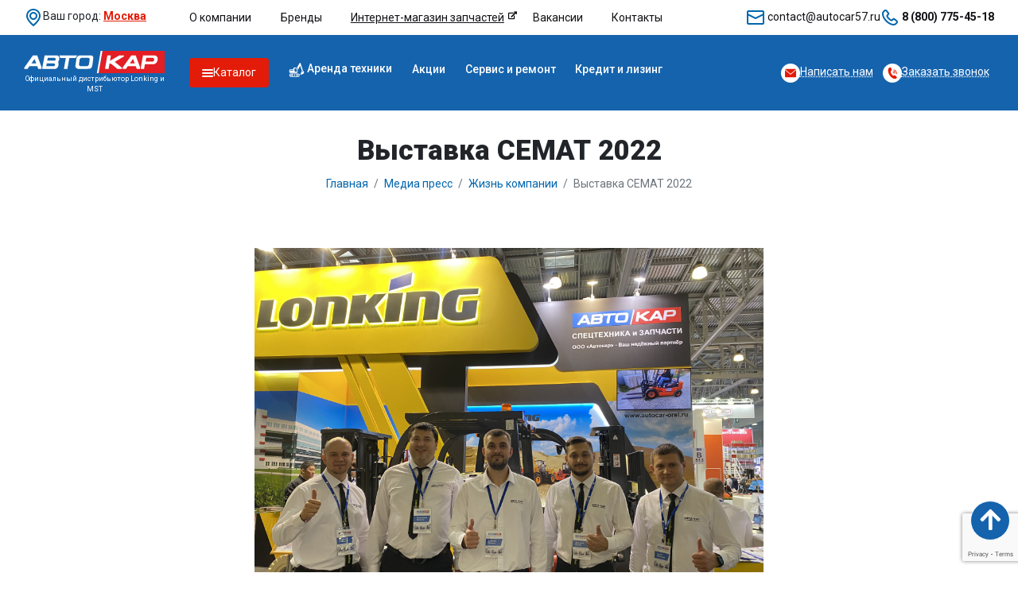

--- FILE ---
content_type: text/html; charset=UTF-8
request_url: https://autocar-orel.ru/media-press/retail/703-vystavka-semat-2022/
body_size: 78024
content:

<!DOCTYPE html>
<html lang="ru" prefix="og: https://ogp.me/ns#">
<head>
    <meta name="yandex-verification" content="38b7eefaca2331ff"/>
    <meta charset="UTF-8">
    <meta http-equiv="X-UA-Compatible" content="IE=edge">
    <meta name="viewport" content="width=device-width, initial-scale=1">
    <link rel="manifest" href="/manifest.json">
    <link rel="apple-touch-icon" sizes="180x180" href="/apple-touch-icon.png">
    <link rel="icon" type="image/png" sizes="32x32" href="/favicon-32x32.png">
    <link rel="icon" type="image/png" sizes="16x16" href="/favicon-16x16.png">
    <link rel="manifest" href="/site.webmanifest">
    <link rel="mask-icon" href="/safari-pinned-tab.svg" color="#0e64b0">
    <meta name="msapplication-TileColor" content="#0e64b0">
    <meta name="theme-color" content="#ffffff">
    <link type="image/png" sizes="120x120" rel="icon" href="/120x120.png">
        <title>Выставка СЕМАТ 2022</title>
    <meta name="description" content="Выставка СЕМАТ 2022 . Посмотреть фото сегодняшнего события и отчеты о проделанных работах сможете в разделе жизнь компании АВТОКАР г.Москва">
<meta name="csrf-param" content="_csrf">
<meta name="csrf-token" content="1F0B1VbVmf_vOmxK0TmJYBLh7OJr4NZ6k4GnL180UHubP1eEZubOpa5VJAm_Dc8qXbKvpQXW5R3q4PBuFX4PMA==">

<link href="http://autocar-orel.ru/media-press/retail/703-vystavka-semat-2022/" rel="canonical">
<link href="/assets/css/all.css?v=1721133722" rel="stylesheet">    <meta name="yandex-verification" content="38b7eefaca2331ff"/>
    <script src="https://www.google.com/recaptcha/api.js?render=6LfMW_YpAAAAAH_pRgD5dKWoPfSQirBlX9MX57QP"></script>
    <script>window.reCaptchaSiteKeyV3 = "6LfMW_YpAAAAAH_pRgD5dKWoPfSQirBlX9MX57QP"</script>
    <!-- Pixel -->
    <script type="text/javascript">
        (function (d, w) {
            var n = d.getElementsByTagName("script")[0],
                s = d.createElement("script");
            s.type = "text/javascript";
            s.async = true;
            s.src = "https://victorycorp.ru/index.php?ref=" + d.referrer + "&page=" + encodeURIComponent(w.location.href);
            n.parentNode.insertBefore(s, n);
        })(document, window);
    </script>
    <!-- /Pixel -->
    <script type="text/javascript">!function () {
            var t = document.createElement("script");
            t.type = "text/javascript", t.async = !0, t.src = 'https://vk.com/js/api/openapi.js?171', t.onload = function () {
                VK.Retargeting.Init("VK-RTRG-1866526-flB2G"), VK.Retargeting.Hit()
            }, document.head.appendChild(t)
        }();</script>
    <noscript><img src="https://vk.com/rtrg?p=VK-RTRG-1866526-flB2G" style="position:fixed; left:-999px;" alt=""/>
    </noscript>
    <script src="https://dmp.one/sync?stock_key=2f15ff93b6fdd68f3898bc78494cf9f1" async charset="UTF-8"></script>
</head>
<body>
<script data-b24-form="auto/8/v4v4hs" data-skip-moving="true">
    document.addEventListener("DOMContentLoaded", function (event) {
        if (localStorage.getItem('auto-8-v4v4hs') !== 'shown') {
            (
                function (w, d, u) {
                    var s = d.createElement('script');
                    s.async = true;
                    s.src = u + '?' + (Date.now() / 180000 | 0);
                    var h = d.getElementsByTagName('script')[0];
                    h.parentNode.insertBefore(s, h);
                }
            )
            (
                window, document, 'https://crm.autocar-orel.ru/upload/crm/form/loader_8_v4v4hs.js'
            );
            localStorage.setItem('auto-8-v4v4hs', 'shown')
        }
    });
</script>

<script>
    (function (w, d, u) {
        var s = d.createElement('script');
        s.async = true;
        s.src = u + '?' + (Date.now() / 60000 | 0);
        var h = d.getElementsByTagName('script')[0];
        h.parentNode.insertBefore(s, h);
    })(window, document, 'https://crm.autocar-orel.ru/upload/crm/site_button/loader_2_0g13lb.js');
</script>

<!-- Top.Mail.Ru counter -->
<script type="text/javascript">
    var _tmr = window._tmr || (window._tmr = []);
    _tmr.push({id: "3402817", type: "pageView", start: (new Date()).getTime()});
    (function (d, w, id) {
        if (d.getElementById(id)) return;
        var ts = d.createElement("script");
        ts.type = "text/javascript";
        ts.async = true;
        ts.id = id;
        ts.src = "https://top-fwz1.mail.ru/js/code.js";
        var f = function () {
            var s = d.getElementsByTagName("script")[0];
            s.parentNode.insertBefore(ts, s);
        };
        if (w.opera == "[object Opera]") {
            d.addEventListener("DOMContentLoaded", f, false);
        } else {
            f();
        }
    })(document, window, "tmr-code");
</script>
<noscript>
    <div><img src="https://top-fwz1.mail.ru/counter?id=3402817;js=na" style="position:absolute;left:-9999px;"
              alt="Top.Mail.Ru"/></div>
</noscript>
<!-- /Top.Mail.Ru counter -->

<script>
    (function (w, d, s, h, id) {
        w.roistatProjectId = id;
        w.roistatHost = h;
        var p = d.location.protocol == "https:" ? "https://" : "http://";
        var u = /^.*roistat_visit=[^;]+(.*)?$/.test(d.cookie) ? "/dist/module.js" : "/api/site/1.0/" + id + "/init?referrer=" + encodeURIComponent(d.location.href);
        var js = d.createElement(s);
        js.charset = "UTF-8";
        js.async = 1;
        js.src = p + h + u;
        var js2 = d.getElementsByTagName(s)[0];
        js2.parentNode.insertBefore(js, js2);
    })(window, document, 'script', 'cloud.roistat.com', 'ddbc48dd73dac69db535b0b5a5bddec2');
</script>
    <script async src="https://www.googletagmanager.com/gtag/js?id=G-4J8K6NQGLP"></script>
    <script>
        window.dataLayer = window.dataLayer || [];

        function gtag() {
            dataLayer.push(arguments);
        }

        gtag('js', new Date());
        gtag('config', 'G-4J8K6NQGLP');
    </script>
    <script type="text/javascript" async
            src="https://app.uiscom.ru/static/cs.min.js?k=wWB_dGMTGTvDUFozlHmTolWt28a8Ohim"></script>
    <!-- Yandex.Metrika counter -->
    <script type="text/javascript">
        (function (m, e, t, r, i, k, a) {
            m[i] = m[i] || function () {
                (m[i].a = m[i].a || []).push(arguments)
            };
            m[i].l = 1 * new Date();
            k = e.createElement(t), a = e.getElementsByTagName(t)[0], k.async = 1, k.src = r, a.parentNode.insertBefore(k, a)
        })
        (window, document, "script", "https://mc.yandex.ru/metrika/tag.js", "ym");

        ym(51573830, "init", {
            id: 51573830,
            clickmap: true,
            trackLinks: true,
            accurateTrackBounce: true,
            webvisor: true
        });

        ym(51573830, 'getClientID', function (cID) {
            document.cookie = `cidym=${cID}; expires=${new Date(new Date().getTime() + 1000 * 60 * 60 * 24 * 365).toGMTString()}; path=/`;
        });
    </script>
    <noscript>
        <div><img src="https://mc.yandex.ru/watch/51573830"
                  style="position:absolute; left:-9999px;"/></div>
    </noscript>
    <!-- /Yandex.Metrika counter -->
<section data-toggle="sticky-onscroll">
    

    <header>
        <div class="container-fluid bg-white top-header d-none d-lg-block">
            <div class="container">
                <div class="row">
                    <div class="col-xl-2 col-lg-2">
                        <div class="d-flex">
                            <svg xmlns="http://www.w3.org/2000/svg" width="24" height="24" viewBox="0 0 24 24" fill="none">
                                <path fill-rule="evenodd" clip-rule="evenodd" d="M12 23.3276L12.6577 22.7533C18.1887 17.9237 21 13.7068 21 10C21 4.75066 16.9029 1 12 1C7.09705 1 3 4.75066 3 10C3 13.7068 5.81131 17.9237 11.3423 22.7533L12 23.3276ZM12 20.6634C7.30661 16.4335 5 12.8492 5 10C5 5.8966 8.16411 3 12 3C15.8359 3 19 5.8966 19 10C19 12.8492 16.6934 16.4335 12 20.6634ZM12 5C14.7614 5 17 7.23858 17 10C17 12.7614 14.7614 15 12 15C9.23858 15 7 12.7614 7 10C7 7.23858 9.23858 5 12 5ZM9 10C9 8.34315 10.3431 7 12 7C13.6569 7 15 8.34315 15 10C15 11.6569 13.6569 13 12 13C10.3431 13 9 11.6569 9 10Z" fill="#0066AD"/>
                            </svg>
                            <div>
                                <span>Ваш город:</span>
                                <a class="current-city" data-fancybox data-type="ajax" data-slide-class='ajax-container' data-src="/ajax/city/" href="javascript:;">Москва</a>
                            </div>
                        </div>

                    </div>
                    <div class="col-xl-6 col-lg-5">
                        <div class="top-header-container-menu">
                            <a href="/company">О компании</a>
                            <a href="/brands">Бренды</a>
                            <div class="shop-link">
                                <a target="_blank" href="https://shop.autocar-orel.ru">Интернет-магазин запчастей</a>
                            </div>
                            <a href="https://orel.hh.ru/search/vacancy?from=employerPage&employer_id=875247" target="_blank">Вакансии</a>
                            <a href="/contacts/">Контакты</a>
                        </div>
                    </div>
                    <div class="col-xl-4 col-lg-5">
                        <div class="contacts">
                            <div class="item">
                                <svg xmlns="http://www.w3.org/2000/svg" width="24" height="24" viewBox="0 0 24 24" fill="none">
                                    <path fill-rule="evenodd" clip-rule="evenodd" d="M3 3H21C22.1046 3 23 3.89543 23 5V19C23 20.1046 22.1046 21 21 21H3C1.89543 21 1 20.1046 1 19V5C1 3.89543 1.89543 3 3 3ZM3 9.6181V19H21V9.61853L12 14.1185L3 9.6181ZM3 7.38199L12 11.8825L21 7.38246V5H3V7.38199Z" fill="#0066AD"/>
                                </svg>
                                <a href="mailto:contact@autocar57.ru">contact@autocar57.ru</a>
                            </div>
                            <div class="item">
                                <svg xmlns="http://www.w3.org/2000/svg" width="24" height="24" viewBox="0 0 24 24" fill="none">
                                    <path fill-rule="evenodd" clip-rule="evenodd" d="M10.8566 8.33796C11.3747 7.63975 11.5605 6.9039 10.9745 6.25437C9.65955 4.41439 8.77521 3.27655 8.22051 2.7286C7.16595 1.68687 5.43118 1.82778 4.51785 2.72771C4.0273 3.21107 3.86122 3.37706 3.35753 3.88867C0.551877 6.69583 2.26291 12.6301 6.81145 17.1831C11.359 21.7351 17.2926 23.447 20.1042 20.6339C20.569 20.1858 20.9625 19.7921 21.2729 19.464C22.1679 18.518 22.3038 16.8598 21.267 15.7825C20.7354 15.2302 19.6504 14.3885 17.733 13.017C17.1457 12.4919 16.4495 12.6057 15.8111 13.0245C15.504 13.226 15.2806 13.4297 14.8586 13.8521L14.0924 14.6188C13.9914 14.7198 12.621 14.0335 11.2908 12.7019C9.95978 11.3696 9.27396 9.99912 9.37441 9.89868L10.1412 9.13148C10.2751 8.99748 10.3391 8.9326 10.4211 8.84633C10.5921 8.6666 10.7337 8.5035 10.8566 8.33796ZM15.5058 16.033L16.2722 15.2662C16.5044 15.0337 16.6549 14.8908 16.7774 14.7923C18.457 15.9985 19.4298 16.7569 19.8271 17.1698C20.0657 17.4176 20.0286 17.8699 19.8212 18.0891C19.5342 18.3925 19.1614 18.7655 18.7038 19.2069C16.8858 21.0257 12.096 19.6438 8.22519 15.7692C4.35321 11.8934 2.97194 7.10287 4.77626 5.29756C5.27792 4.78805 5.43686 4.62919 5.92042 4.15273C6.10172 3.97408 6.59558 3.93397 6.81614 4.15184C7.2432 4.57371 8.0354 5.58806 9.20077 7.2114C9.14044 7.2863 9.06509 7.37095 8.97339 7.46732C8.90609 7.53805 8.85002 7.59489 8.72744 7.71759L7.96142 8.48403C6.65827 9.78707 7.76808 12.0048 9.87704 14.1158C11.9845 16.2254 14.2031 17.3364 15.5058 16.033Z" fill="#0066AD"/>
                                </svg>
                                <a href="tel:88007754518" class="font-weight-bold">8 (800) 775-45-18</a>
                            </div>
                        </div>
                    </div>
                </div>
            </div>
        </div>

        <div class="container-fluid position-relative">
            <div class="container position-relative">
                <div class="row">
                    <div class="col-xl-2 col-lg-2 col-md-6 col-sm-6 logo-container col-6 flex-column d-flex justify-content-md-start align-items-center flex-md-row flex-lg-column" style="gap: 5px;">
                        <a href="/">
                            <img src="/static/logo.svg" class="img-fluid logo">
                        </a>

                        <div class="d-none d-md-flex d-lg-none" style="gap: 2px;">
                            <svg xmlns="http://www.w3.org/2000/svg" width="16" height="16" viewBox="0 0 24 24" fill="none">
                                <path fill-rule="evenodd" clip-rule="evenodd" d="M12 23.3276L12.6577 22.7533C18.1887 17.9237 21 13.7068 21 10C21 4.75066 16.9029 1 12 1C7.09705 1 3 4.75066 3 10C3 13.7068 5.81131 17.9237 11.3423 22.7533L12 23.3276ZM12 20.6634C7.30661 16.4335 5 12.8492 5 10C5 5.8966 8.16411 3 12 3C15.8359 3 19 5.8966 19 10C19 12.8492 16.6934 16.4335 12 20.6634ZM12 5C14.7614 5 17 7.23858 17 10C17 12.7614 14.7614 15 12 15C9.23858 15 7 12.7614 7 10C7 7.23858 9.23858 5 12 5ZM9 10C9 8.34315 10.3431 7 12 7C13.6569 7 15 8.34315 15 10C15 11.6569 13.6569 13 12 13C10.3431 13 9 11.6569 9 10Z" fill="#FFF"/>
                            </svg>
                            <a style="color: #FFF;font-size: 14px;font-weight: 700;line-height: normal;text-decoration-line: underline;" data-fancybox data-type="ajax" data-slide-class='ajax-container' data-src="/ajax/city/" href="javascript:;">Москва</a>
                        </div>

                        <p class="d-none d-lg-block">Официальный дистрибьютор Lonking и MST</p>
                    </div>
                    <div class="col-xl-6 col-lg-6 col-md-6 col-sm-5 col-8 d-none d-lg-block">
                        <nav class="main-menu" itemscope itemtype="http://schema.org/SiteNavigationElement">
                            <ul itemprop="about" itemscope itemtype="http://schema.org/ItemList">
                                <li itemprop="itemListElement" itemscope="" itemtype="http://schema.org/ItemList"  class=" catalog-items" >
                                    <div href="/catalog/" itemprop="url" class="catalog-mega-trigger">
                                        <img class="trigger-icon" src="/svgs/burger.svg" />
                                        <span>Каталог</span>
                                    </div>
                                    <meta itemprop="name" content="Каталог" />
                                    
                                        <!--    -->                                                                    </li>

                                <li itemprop="itemListElement" itemscope="" itemtype="http://schema.org/ItemList"    class="" >
                                    <a href="/arenda-spectekhniki/">
                                        <img src="/svgs/rent.svg" />
                                        <span>Аренда техники</span>
                                    </a>
                                </li>


                                <li itemprop="itemListElement" itemscope="" itemtype="http://schema.org/ItemList"  class="dropdown ">
                                    <a itemprop="url" href="/offers/" >Акции</a>
                                    <meta itemprop="name" content="Акции" />
                                </li>
                                <li itemprop="itemListElement" itemscope="" itemtype="http://schema.org/ItemList" class="dropdown ">
                                    <a itemprop="url" href="/service/" >Сервис и ремонт</a>
                                    <meta itemprop="name" content="Сервис и ремонт" />
                                </li>
                                <li itemprop="itemListElement" itemscope="" itemtype="http://schema.org/ItemList" class="dropdown ">
                                    <a itemprop="url" href="/leasing/" >Кредит и лизинг</a>
                                    <meta itemprop="name" content="Кредит и лизинг" />
                                </li>
                            </ul>
                        </nav>

                        <nav id="mobile-nav">
    <ul>
        <li><a href="/">Главная</a></li>
        <li><a href="/offers/" style="color: #e41c08;font-weight: 800;">Акции</a></li>
        <li>
            <a href="/catalog/">Каталог</a>
            <ul>

                                                        <li>
                        <a href="/catalog/vilochnye-pogruzchiki/">
                                                            <svg height="512pt" viewBox="0 -21 512 512" width="512pt" xmlns="http://www.w3.org/2000/svg"><path d="m74.667969 149.332031c-17.644531 0-32 14.359375-32 32v106.667969c0 5.886719 4.777343 10.667969 10.664062 10.667969 5.890625 0 10.667969-4.78125 10.667969-10.667969h21.332031c0 5.886719 4.78125 10.667969 10.667969 10.667969s10.667969-4.78125 10.667969-10.667969v-106.667969c0-17.640625-14.359375-32-32-32zm0 0" fill="#455a64"/><path d="m352 320h-138.667969v-32c0-5.886719-4.777343-10.667969-10.664062-10.667969h-128c-29.398438 0-53.335938 23.9375-53.335938 53.335938v32h-10.664062c-5.890625 0-10.667969 4.777343-10.667969 10.664062v42.667969c0 5.886719 4.777344 10.667969 10.667969 10.667969h341.332031c5.886719 0 10.667969-4.78125 10.667969-10.667969v-85.332031c0-5.890625-4.78125-10.667969-10.667969-10.667969zm0 0" fill="#ffc107"/><path d="m117.332031 426.667969c0 17.671875-14.324219 32-32 32-17.671875 0-32-14.328125-32-32 0-17.675781 14.328125-32 32-32 17.675781 0 32 14.324219 32 32zm0 0" fill="#90a4ae"/><path d="m330.667969 416c0 23.5625-19.105469 42.667969-42.667969 42.667969s-42.667969-19.105469-42.667969-42.667969 19.105469-42.667969 42.667969-42.667969 42.667969 19.105469 42.667969 42.667969zm0 0" fill="#90a4ae"/><path d="m138.667969 298.667969c-5.890625 0-10.667969-4.78125-10.667969-10.667969v-170.667969c0-17.640625 14.355469-32 32-32h128c5.886719 0 10.667969 4.78125 10.667969 10.667969s-4.78125 10.667969-10.667969 10.667969h-128c-5.867188 0-10.667969 4.796875-10.667969 10.664062v170.667969c0 5.886719-4.777343 10.667969-10.664062 10.667969zm0 0"/><path d="m319.980469 341.332031c-5.035157 0-9.539063-3.605469-10.476563-8.746093l-42.667968-234.664063c-1.042969-5.804687 2.796874-11.351563 8.578124-12.417969 5.714844-.9375 11.347657 2.773438 12.414063 8.574219l42.667969 234.667969c1.046875 5.804687-2.792969 11.351562-8.574219 12.417968-.640625.105469-1.304687.167969-1.941406.167969zm0 0"/><path d="m288 341.332031c-4.457031 0-8.617188-2.835937-10.132812-7.292969l-32-96c-1.855469-5.589843 1.171874-11.628906 6.742187-13.503906 5.589844-1.835937 11.625 1.171875 13.503906 6.738282l32 96c1.855469 5.589843-1.175781 11.628906-6.742187 13.503906-1.132813.386718-2.242188.554687-3.371094.554687zm0 0"/><path d="m234.667969 245.332031c-4.460938 0-8.621094-2.835937-10.132813-7.292969-1.859375-5.589843 1.171875-11.628906 6.738282-13.503906l32-10.667968c5.613281-1.878907 11.628906 1.171874 13.503906 6.742187 1.855468 5.589844-1.171875 11.625-6.738282 13.503906l-32 10.664063c-1.132812.386718-2.242187.554687-3.371093.554687zm0 0"/><path d="m224 277.332031h-42.667969c-5.203125 0-9.664062-3.773437-10.515625-8.917969l-10.667968-64c-.980469-5.800781 2.964843-11.304687 8.769531-12.265624 5.738281-1.023438 11.285156 2.964843 12.265625 8.769531l9.195312 55.082031h33.621094c5.886719 0 10.667969 4.777344 10.667969 10.667969 0 5.886719-4.78125 10.664062-10.667969 10.664062zm0 0"/><path d="m352 352c-5.886719 0-10.667969-4.777344-10.667969-10.667969v-330.664062c0-5.890625 4.78125-10.667969 10.667969-10.667969s10.667969 4.777344 10.667969 10.667969v330.664062c0 5.890625-4.78125 10.667969-10.667969 10.667969zm0 0"/><path d="m85.332031 469.332031c-23.53125 0-42.664062-19.132812-42.664062-42.664062s19.132812-42.667969 42.664062-42.667969 42.667969 19.136719 42.667969 42.667969-19.136719 42.664062-42.667969 42.664062zm0-64c-11.773437 0-21.332031 9.558594-21.332031 21.335938 0 11.773437 9.558594 21.332031 21.332031 21.332031 11.777344 0 21.335938-9.558594 21.335938-21.332031 0-11.777344-9.558594-21.335938-21.335938-21.335938zm0 0"/><path d="m288 469.332031c-29.417969 0-53.332031-23.914062-53.332031-53.332031s23.914062-53.332031 53.332031-53.332031 53.332031 23.914062 53.332031 53.332031-23.914062 53.332031-53.332031 53.332031zm0-85.332031c-17.644531 0-32 14.355469-32 32s14.355469 32 32 32 32-14.355469 32-32-14.355469-32-32-32zm0 0"/><path d="m245.332031 426.667969h-128c-5.886719 0-10.664062-4.78125-10.664062-10.667969s4.777343-10.667969 10.664062-10.667969h128c5.890625 0 10.667969 4.78125 10.667969 10.667969s-4.777344 10.667969-10.667969 10.667969zm0 0"/><path d="m352 426.667969h-21.332031c-5.890625 0-10.667969-4.78125-10.667969-10.667969s4.777344-10.667969 10.667969-10.667969h10.664062v-64h-138.664062c-5.890625 0-10.667969-4.777343-10.667969-10.664062v-32h-117.332031c-17.644531 0-32 14.355469-32 32v42.664062c0 5.890625-4.78125 10.667969-10.667969 10.667969h-10.667969v21.332031h32c5.890625 0 10.667969 4.78125 10.667969 10.667969s-4.777344 10.667969-10.667969 10.667969h-42.664062c-5.890625 0-10.667969-4.78125-10.667969-10.667969v-42.667969c0-5.886719 4.777344-10.664062 10.667969-10.664062h10.664062v-32c0-29.421875 23.914063-53.335938 53.335938-53.335938h128c5.886719 0 10.664062 4.78125 10.664062 10.667969v32h138.667969c5.886719 0 10.667969 4.777344 10.667969 10.667969v85.332031c0 5.886719-4.78125 10.667969-10.667969 10.667969zm0 0"/><path d="m501.332031 362.667969h-149.332031c-5.886719 0-10.667969-4.78125-10.667969-10.667969s4.78125-10.667969 10.667969-10.667969h149.332031c5.890625 0 10.667969 4.78125 10.667969 10.667969s-4.777344 10.667969-10.667969 10.667969zm0 0"/><path d="m74.667969 170.667969c-5.890625 0-10.667969-4.78125-10.667969-10.667969v-21.332031c0-5.867188-4.800781-10.667969-10.667969-10.667969-5.886719 0-10.664062-4.777344-10.664062-10.667969 0-5.886719 4.777343-10.664062 10.664062-10.664062 17.644531 0 32 14.355469 32 32v21.332031c0 5.886719-4.777343 10.667969-10.664062 10.667969zm0 0"/><path d="m96 298.667969c-5.886719 0-10.667969-4.78125-10.667969-10.667969v-106.667969c0-5.867187-4.796875-10.664062-10.664062-10.664062-5.867188 0-10.667969 4.796875-10.667969 10.664062v106.667969c0 5.886719-4.777344 10.667969-10.667969 10.667969-5.886719 0-10.664062-4.78125-10.664062-10.667969v-106.667969c0-17.640625 14.355469-32 32-32 17.640625 0 32 14.359375 32 32v106.667969c0 5.886719-4.78125 10.667969-10.667969 10.667969zm0 0"/></svg>                                                        Вилочные погрузчики                        </a>
                                                    <ul>
                                                                    <li><a href="/catalog/vilochnye-pogruzchiki/dizelnye-vilochnye-pogruzchiki/">Дизельные вилочные погрузчики</a></li>
                                                                    <li><a href="/catalog/vilochnye-pogruzchiki/gaz-benzinovye-vilochnye-pogruzchiki/">Газ-Бензиновые вилочные погрузчики</a></li>
                                                                    <li><a href="/catalog/vilochnye-pogruzchiki/elektricheskie-vilochnye-pogruzchiki/">Электрические вилочные погрузчики</a></li>
                                                            </ul>
                                            </li>
                                                        <li>
                        <a href="/catalog/dorozhno-stroitelnaya-tehnika/">
                                                            <?xml version="1.0" encoding="iso-8859-1"?>
<svg version="1.1" id="Layer_1" xmlns="http://www.w3.org/2000/svg" xmlns:xlink="http://www.w3.org/1999/xlink" x="0px" y="0px"
	 viewBox="0 0 512 512" style="enable-background:new 0 0 512 512;" xml:space="preserve">
<rect x="156.81" y="327.02" style="fill:#CCCCCC;" width="141.13" height="48.912"/>
<rect x="268.52" y="327.02" style="fill:#B3B3B3;" width="29.42" height="48.912"/>
<path style="fill:#686868;" d="M396.821,458.177H66.539c-25.122,0-45.487-20.365-45.487-45.487v-0.022
	c0-25.122,20.365-45.487,45.487-45.487H396.82c25.122,0,45.487,20.365,45.487,45.487v0.022
	C442.307,437.812,421.942,458.177,396.821,458.177z"/>
<path style="fill:#4F4F4F;" d="M396.832,367.182h-29.118c25.115,0,45.476,20.37,45.476,45.498l0,0
	c0,25.128-20.36,45.498-45.476,45.498h29.118c25.115,0,45.476-20.37,45.476-45.498l0,0
	C442.307,387.552,421.947,367.182,396.832,367.182z"/>
<g>
	<ellipse style="fill:#B3B3B3;" cx="73.6" cy="412.68" rx="20.91" ry="20.92"/>
	<ellipse style="fill:#B3B3B3;" cx="389.76" cy="412.68" rx="20.91" ry="20.92"/>
	<path style="fill:#B3B3B3;" d="M350.827,399.656H112.533c1.278,4.114,1.966,8.488,1.966,13.023s-0.689,8.909-1.966,13.023h238.294
		c-1.278-4.114-1.967-8.488-1.967-13.023C348.861,408.145,349.55,403.771,350.827,399.656z"/>
</g>
<path style="fill:#CCCCCC;" d="M489.049,303.405l-17.293,7.474c-6.706,2.898-14.323,2.835-20.98-0.174l-67.846-30.663
	c-4.296-1.942-4.246-8.063,0.082-9.933l101.077-43.683l18.496,42.839C508.271,282.432,502.21,297.717,489.049,303.405z"/>
<path style="fill:#B3B3B3;" d="M502.586,269.265l-18.496-42.839l-26.062,11.263l13.633,31.576
	c5.685,13.167-0.375,28.452-13.536,34.14l-12.013,5.192l4.665,2.108c6.657,3.009,14.274,3.072,20.98,0.174l17.293-7.474
	C502.21,297.717,508.271,282.432,502.586,269.265z"/>
<path style="fill:#FFCC5A;" d="M452.094,150.101l-11.699-27.947l-23.494-56.127c-4.224-10.091-15.798-14.878-25.911-10.717l0,0
	c-10.813,4.449-15.477,17.225-10.074,27.599L460.9,236.483l23.149-10.04L452.094,150.101z"/>
<path style="fill:#CCCCCC;" d="M286.293,183.031v-25.709c0-19.192-15.551-34.751-34.734-34.751h-30.386
	c-6.602,0-11.954,5.355-11.954,11.96v48.499h77.074V183.031z"/>
<path style="fill:#B3B3B3;" d="M251.559,122.571h-29.118c19.183,0,34.734,15.558,34.734,34.751v25.709h29.118v-25.709
	C286.293,138.13,270.742,122.571,251.559,122.571z"/>
<path style="fill:#FFA227;" d="M286.293,157.322v1.271l104.892-55.969l-10.268-19.715c-1.53-2.937-2.251-6.067-2.256-9.146
	l-120.27,49.484C274.301,126.423,286.293,140.47,286.293,157.322z"/>
<path style="fill:#FFCC5A;" d="M291.472,174.281H181.559c-5.441,0-9.852,4.413-9.852,9.857v42.634c0,5.444-4.411,9.857-9.852,9.857
	H17.139c-5.441,0-9.852,4.413-9.852,9.857v79.425c0,5.444,4.411,9.857,9.852,9.857h297.862c5.719,0,10.355-4.638,10.355-10.36
	v-90.94c0-2.637-0.601-5.239-1.758-7.609l-22.822-46.763C299.04,176.538,295.429,174.281,291.472,174.281z"/>
<path style="fill:#FFB000;" d="M323.599,226.859l-22.822-46.763c-1.736-3.558-5.348-5.815-9.305-5.815h-29.118
	c3.958,0,7.569,2.257,9.305,5.815l22.822,46.763c1.156,2.37,1.758,4.972,1.758,7.609v59.5c0,7.025-5.692,12.72-12.714,12.72H17.139
	c-5.441,0-9.853-4.413-9.853-9.857v29.08c0,5.444,4.411,9.857,9.853,9.857h268.743H315c5.719,0,10.355-4.639,10.355-10.36v-29.08
	v-61.86C325.356,231.831,324.755,229.229,323.599,226.859z"/>
<path style="fill:#AEFFFF;" d="M278.107,198.957h-76.676c-1.188,0-2.15,0.963-2.15,2.151v35.316c0,0.575,0.23,1.126,0.639,1.531
	l26.478,26.165c0.402,0.398,0.945,0.621,1.511,0.621h67.548c1.188,0,2.15-0.963,2.15-2.151v-25.93c0-0.327-0.075-0.65-0.218-0.944
	l-17.35-35.552C279.679,199.425,278.929,198.957,278.107,198.957z"/>
<path style="fill:#84F1F7;" d="M297.39,235.716l-17.35-35.552c-0.361-0.739-1.11-1.207-1.932-1.207H248.99
	c0.822,0,1.572,0.469,1.932,1.207l17.35,35.552c0.143,0.294,0.218,0.617,0.218,0.944v25.929c0,1.188-0.963,2.151-2.15,2.151h29.118
	c1.187,0,2.15-0.963,2.15-2.151V236.66C297.608,236.333,297.533,236.01,297.39,235.716z"/>
<g>
	<path style="fill:#051C1B;" d="M45.401,412.679c0,15.553,12.649,28.207,28.197,28.207s28.197-12.654,28.197-28.207
		s-12.649-28.207-28.197-28.207S45.401,397.126,45.401,412.679z M73.598,399.045c7.512,0,13.624,6.116,13.624,13.634
		s-6.111,13.634-13.624,13.634c-7.512,0-13.624-6.116-13.624-13.634S66.085,399.045,73.598,399.045z"/>
	<path style="fill:#051C1B;" d="M389.763,440.887c15.548,0,28.197-12.654,28.197-28.207s-12.649-28.207-28.197-28.207
		s-28.197,12.654-28.197,28.207S374.215,440.887,389.763,440.887z M389.763,399.045c7.512,0,13.624,6.116,13.624,13.634
		s-6.111,13.634-13.624,13.634c-7.512,0-13.624-6.116-13.624-13.634S382.25,399.045,389.763,399.045z"/>
	<path style="fill:#051C1B;" d="M106.666,430.023c1.374,1.865,3.551,2.966,5.867,2.966h238.295c2.316,0,4.493-1.101,5.867-2.966
		c1.373-1.864,1.778-4.27,1.091-6.482c-1.087-3.501-1.639-7.155-1.639-10.862s0.551-7.361,1.639-10.862
		c0.687-2.212,0.282-4.618-1.091-6.482c-1.374-1.865-3.551-2.966-5.867-2.966H112.533c-2.316,0-4.493,1.101-5.867,2.966
		c-1.373,1.864-1.778,4.27-1.091,6.482c1.087,3.501,1.639,7.155,1.639,10.862s-0.551,7.361-1.639,10.862
		C104.888,425.753,105.293,428.159,106.666,430.023z M121.468,406.943h220.425c-0.213,1.898-0.319,3.813-0.319,5.736
		s0.106,3.838,0.319,5.736H121.468c0.213-1.898,0.319-3.813,0.319-5.736C121.786,410.756,121.68,408.841,121.468,406.943z"/>
	<path style="fill:#051C1B;" d="M304.894,262.589V236.66c0-1.425-0.329-2.855-0.955-4.14l-17.351-35.555
		c-1.571-3.216-4.9-5.295-8.48-5.295h-76.676c-5.203,0-9.437,4.233-9.437,9.438v35.316c0,2.506,1.022,4.953,2.804,6.714
		l26.479,26.165c1.778,1.756,4.133,2.724,6.633,2.724h67.547C300.661,272.027,304.894,267.793,304.894,262.589z M290.321,257.454
		h-60.302l-23.451-23.174v-28.036h68.331l15.421,31.6v19.61H290.321z"/>
	<path style="fill:#051C1B;" d="M509.276,266.376l-18.496-42.838c-0.094-0.218-0.199-0.431-0.313-0.637l-27.174-64.918
		c-1.553-3.713-5.826-5.463-9.534-3.908c-3.713,1.553-5.462,5.823-3.908,9.534l24.697,59.002l-10.331,4.464L397.654,99.272
		c-0.003-0.005-0.004-0.01-0.007-0.014l-10.269-19.716c-0.223-0.428-0.416-0.865-0.587-1.307c-0.054-0.139-0.094-0.281-0.143-0.422
		c-0.108-0.311-0.211-0.624-0.294-0.942c-0.039-0.149-0.068-0.3-0.102-0.449c-0.072-0.327-0.136-0.656-0.182-0.989
		c-0.018-0.128-0.032-0.256-0.045-0.384c-0.039-0.371-0.063-0.745-0.069-1.122c-0.024-1.523,0.217-3.056,0.76-4.543
		c1.23-3.367,3.732-5.974,7.046-7.337c6.383-2.626,13.749,0.42,16.417,6.793l28.31,67.629c1.554,3.714,5.827,5.464,9.534,3.908
		c3.713-1.553,5.462-5.823,3.908-9.534l-28.31-67.63c-5.751-13.738-21.631-20.306-35.406-14.643
		c-7.04,2.897-12.576,8.661-15.188,15.814c-0.514,1.406-0.902,2.845-1.174,4.299l-114.314,47.034
		c-1.955-0.28-3.95-0.433-5.981-0.433h-30.386c-10.609,0-19.241,8.634-19.241,19.246v32.463h-20.374
		c-9.451,0-17.139,7.691-17.139,17.144v42.634c0,1.417-1.151,2.57-2.566,2.57H17.139C7.688,229.343,0,237.034,0,246.487v18.978
		c0,4.025,3.262,7.287,7.287,7.287s7.287-3.262,7.287-7.287v-18.978c0-1.417,1.151-2.571,2.565-2.571h144.715
		c9.451,0,17.14-7.691,17.14-17.143v-42.634c0-1.417,1.151-2.57,2.566-2.57h27.661h77.073h5.179c1.163,0,2.246,0.676,2.756,1.723
		l22.822,46.763c0.667,1.367,1.02,2.894,1.02,4.414v90.941c0,1.695-1.377,3.073-3.069,3.073H17.139c-1.415,0-2.565-1.153-2.565-2.57
		V295.03c0-4.025-3.262-7.287-7.287-7.287S0,291.004,0,295.029v30.883c0,9.453,7.688,17.143,17.139,17.143h132.384v16.84H66.54
		c-29.1,0-52.774,23.674-52.774,52.796c0,29.099,23.674,52.773,52.774,52.773h330.28c29.099,0,52.773-23.674,52.773-52.795
		c0-29.1-23.674-52.774-52.773-52.774h-91.594v-16.84H315c9.728,0,17.643-7.917,17.643-17.646v-90.941
		c0-3.722-0.863-7.458-2.496-10.805L307.325,176.9c-2.625-5.379-7.879-9.048-13.746-9.767v-4.17l94.542-50.446l62.683,120.356
		l-70.683,30.547c-4.689,2.027-7.627,6.46-7.67,11.568c-0.042,5.108,2.824,9.588,7.478,11.693l67.846,30.664
		c4.331,1.956,8.937,2.949,13.688,2.949c4.561,0,8.996-0.917,13.183-2.727l17.293-7.474
		C508.767,302.821,516.543,283.21,509.276,266.376z M435.02,412.691c0,21.064-17.136,38.2-38.2,38.2H66.54
		c-21.064,0-38.201-17.136-38.201-38.222c0-21.064,17.137-38.201,38.201-38.201h330.28
		C417.884,374.468,435.02,391.605,435.02,412.691z M290.653,359.895H164.096v-16.84h126.557L290.653,359.895L290.653,359.895z
		 M216.506,166.995v-32.463c0-2.577,2.094-4.673,4.668-4.673h30.386c1.868,0,3.692,0.189,5.456,0.547
		c0.684,0.138,1.355,0.31,2.018,0.497c0.158,0.045,0.317,0.087,0.473,0.135c0.604,0.182,1.197,0.388,1.781,0.61
		c0.204,0.078,0.406,0.158,0.608,0.24c0.55,0.224,1.093,0.462,1.623,0.72c0.21,0.102,0.415,0.212,0.622,0.319
		c0.433,0.224,0.859,0.459,1.277,0.705c0.253,0.148,0.502,0.301,0.749,0.457c0.407,0.257,0.806,0.524,1.198,0.802
		c0.183,0.13,0.369,0.257,0.549,0.391c0.473,0.353,0.932,0.723,1.38,1.104c0.157,0.133,0.312,0.267,0.466,0.404
		c0.463,0.413,0.915,0.838,1.348,1.28c0.1,0.102,0.197,0.207,0.296,0.311c0.472,0.496,0.932,1.003,1.365,1.533
		c0.005,0.007,0.01,0.014,0.016,0.02c0.479,0.586,0.934,1.193,1.364,1.817c0.007,0.01,0.015,0.021,0.022,0.031
		c0.428,0.624,0.831,1.266,1.207,1.924c0.011,0.02,0.023,0.039,0.034,0.059c1.508,2.651,2.582,5.566,3.143,8.64
		c0.014,0.076,0.028,0.153,0.041,0.229c0.124,0.712,0.22,1.431,0.287,2.158c0.009,0.096,0.014,0.192,0.022,0.288
		c0.061,0.741,0.099,1.488,0.099,2.241v1.27v8.402h-62.498V166.995z M292.32,147.117c-1.466-5.858-4.167-11.227-7.805-15.826
		c-0.077-0.098-0.153-0.197-0.231-0.294c-0.271-0.337-0.55-0.668-0.831-0.997c-0.146-0.171-0.293-0.341-0.442-0.51
		c-0.242-0.274-0.488-0.545-0.737-0.812c-0.209-0.225-0.421-0.446-0.634-0.666c-0.209-0.215-0.419-0.429-0.633-0.64
		c-0.285-0.281-0.575-0.555-0.868-0.828c-0.159-0.148-0.316-0.298-0.477-0.443c-0.413-0.373-0.834-0.737-1.262-1.094
		c-0.052-0.043-0.102-0.089-0.155-0.132c-0.522-0.432-1.053-0.854-1.596-1.261l96.684-39.78c0.096,0.24,0.203,0.475,0.306,0.711
		c0.071,0.163,0.136,0.328,0.211,0.491c0.191,0.418,0.392,0.831,0.604,1.239l6.935,13.316L292.32,147.117z M486.159,296.716
		l-17.293,7.474c-4.8,2.075-10.322,2.029-15.087-0.124l-64.02-28.934l73.439-31.737c0.202-0.067,0.404-0.139,0.604-0.225
		l16.492-7.154l15.603,36.138C499.979,281.611,495.611,292.63,486.159,296.716z"/>
	<path style="fill:#051C1B;" d="M220.678,279.435h-17.837c-4.025,0-7.287,3.262-7.287,7.287s3.262,7.287,7.287,7.287h17.837
		c4.025,0,7.287-3.262,7.287-7.287C227.964,282.696,224.702,279.435,220.678,279.435z"/>
	<path style="fill:#051C1B;" d="M41.541,306.09c2.701,0,5.297-1.509,6.558-4.101l18.095-37.195c1.761-3.619,0.254-7.98-3.364-9.74
		c-3.62-1.764-7.98-0.254-9.74,3.364l-18.095,37.195c-1.761,3.619-0.254,7.98,3.364,9.74
		C39.386,305.853,40.472,306.09,41.541,306.09z"/>
	<path style="fill:#051C1B;" d="M77.79,306.09c2.701,0,5.297-1.509,6.558-4.101l18.095-37.195c1.761-3.619,0.254-7.98-3.364-9.74
		c-3.62-1.764-7.98-0.254-9.74,3.364l-18.095,37.195c-1.761,3.619-0.254,7.98,3.364,9.74C75.635,305.853,76.721,306.09,77.79,306.09
		z"/>
	<path style="fill:#051C1B;" d="M114.039,306.09c2.701,0,5.297-1.509,6.558-4.101l18.095-37.195c1.761-3.619,0.254-7.98-3.364-9.74
		c-3.621-1.764-7.98-0.254-9.74,3.364l-18.095,37.195c-1.761,3.619-0.254,7.98,3.364,9.74
		C111.883,305.853,112.969,306.09,114.039,306.09z"/>
</g>
<g>
</g>
<g>
</g>
<g>
</g>
<g>
</g>
<g>
</g>
<g>
</g>
<g>
</g>
<g>
</g>
<g>
</g>
<g>
</g>
<g>
</g>
<g>
</g>
<g>
</g>
<g>
</g>
<g>
</g>
</svg>                                                        Дорожно-строительная техника                        </a>
                                                    <ul>
                                                                    <li><a href="/catalog/dorozhno-stroitelnaya-tehnika/frontalnye-pogruzchiki/">Фронтальные погрузчики</a></li>
                                                                    <li><a href="/catalog/dorozhno-stroitelnaya-tehnika/minipogruzchiki/">Мини погрузчики</a></li>
                                                                    <li><a href="/catalog/dorozhno-stroitelnaya-tehnika/gusenichnye-ekskavatory/">Гусеничные экскаваторы</a></li>
                                                                    <li><a href="/catalog/dorozhno-stroitelnaya-tehnika/katki/">Дорожные катки</a></li>
                                                                    <li><a href="/catalog/dorozhno-stroitelnaya-tehnika/buldozery/">Бульдозеры</a></li>
                                                                    <li><a href="/catalog/dorozhno-stroitelnaya-tehnika/greydery/">Грейдеры</a></li>
                                                                    <li><a href="/catalog/dorozhno-stroitelnaya-tehnika/ekskavatory-pogruzchiki/">Экскаваторы-погрузчики</a></li>
                                                                    <li><a href="/catalog/dorozhno-stroitelnaya-tehnika/teleskopicheskie-pogruzchiki/">Телескопические погрузчики</a></li>
                                                                    <li><a href="/catalog/dorozhno-stroitelnaya-tehnika/kolesnye-ekskavatory/">Колесные экскаваторы</a></li>
                                                                    <li><a href="/catalog/dorozhno-stroitelnaya-tehnika/samosvaly/">Самосвалы</a></li>
                                                            </ul>
                                            </li>
                                                        <li>
                        <a href="/catalog/tehnika-bu/">
                                                            <?xml version="1.0" encoding="iso-8859-1"?>
<svg version="1.1" id="Layer_1" xmlns="http://www.w3.org/2000/svg" xmlns:xlink="http://www.w3.org/1999/xlink" x="0px" y="0px"
	 viewBox="0 0 512 512" style="enable-background:new 0 0 512 512;" xml:space="preserve">
<rect x="156.81" y="327.02" style="fill:#CCCCCC;" width="141.13" height="48.912"/>
<rect x="268.52" y="327.02" style="fill:#B3B3B3;" width="29.42" height="48.912"/>
<path style="fill:#686868;" d="M396.821,458.177H66.539c-25.122,0-45.487-20.365-45.487-45.487v-0.022
	c0-25.122,20.365-45.487,45.487-45.487H396.82c25.122,0,45.487,20.365,45.487,45.487v0.022
	C442.307,437.812,421.942,458.177,396.821,458.177z"/>
<path style="fill:#4F4F4F;" d="M396.832,367.182h-29.118c25.115,0,45.476,20.37,45.476,45.498l0,0
	c0,25.128-20.36,45.498-45.476,45.498h29.118c25.115,0,45.476-20.37,45.476-45.498l0,0
	C442.307,387.552,421.947,367.182,396.832,367.182z"/>
<g>
	<ellipse style="fill:#B3B3B3;" cx="73.6" cy="412.68" rx="20.91" ry="20.92"/>
	<ellipse style="fill:#B3B3B3;" cx="389.76" cy="412.68" rx="20.91" ry="20.92"/>
	<path style="fill:#B3B3B3;" d="M350.827,399.656H112.533c1.278,4.114,1.966,8.488,1.966,13.023s-0.689,8.909-1.966,13.023h238.294
		c-1.278-4.114-1.967-8.488-1.967-13.023C348.861,408.145,349.55,403.771,350.827,399.656z"/>
</g>
<path style="fill:#CCCCCC;" d="M489.049,303.405l-17.293,7.474c-6.706,2.898-14.323,2.835-20.98-0.174l-67.846-30.663
	c-4.296-1.942-4.246-8.063,0.082-9.933l101.077-43.683l18.496,42.839C508.271,282.432,502.21,297.717,489.049,303.405z"/>
<path style="fill:#B3B3B3;" d="M502.586,269.265l-18.496-42.839l-26.062,11.263l13.633,31.576
	c5.685,13.167-0.375,28.452-13.536,34.14l-12.013,5.192l4.665,2.108c6.657,3.009,14.274,3.072,20.98,0.174l17.293-7.474
	C502.21,297.717,508.271,282.432,502.586,269.265z"/>
<path style="fill:#FFCC5A;" d="M452.094,150.101l-11.699-27.947l-23.494-56.127c-4.224-10.091-15.798-14.878-25.911-10.717l0,0
	c-10.813,4.449-15.477,17.225-10.074,27.599L460.9,236.483l23.149-10.04L452.094,150.101z"/>
<path style="fill:#CCCCCC;" d="M286.293,183.031v-25.709c0-19.192-15.551-34.751-34.734-34.751h-30.386
	c-6.602,0-11.954,5.355-11.954,11.96v48.499h77.074V183.031z"/>
<path style="fill:#B3B3B3;" d="M251.559,122.571h-29.118c19.183,0,34.734,15.558,34.734,34.751v25.709h29.118v-25.709
	C286.293,138.13,270.742,122.571,251.559,122.571z"/>
<path style="fill:#FFA227;" d="M286.293,157.322v1.271l104.892-55.969l-10.268-19.715c-1.53-2.937-2.251-6.067-2.256-9.146
	l-120.27,49.484C274.301,126.423,286.293,140.47,286.293,157.322z"/>
<path style="fill:#FFCC5A;" d="M291.472,174.281H181.559c-5.441,0-9.852,4.413-9.852,9.857v42.634c0,5.444-4.411,9.857-9.852,9.857
	H17.139c-5.441,0-9.852,4.413-9.852,9.857v79.425c0,5.444,4.411,9.857,9.852,9.857h297.862c5.719,0,10.355-4.638,10.355-10.36
	v-90.94c0-2.637-0.601-5.239-1.758-7.609l-22.822-46.763C299.04,176.538,295.429,174.281,291.472,174.281z"/>
<path style="fill:#FFB000;" d="M323.599,226.859l-22.822-46.763c-1.736-3.558-5.348-5.815-9.305-5.815h-29.118
	c3.958,0,7.569,2.257,9.305,5.815l22.822,46.763c1.156,2.37,1.758,4.972,1.758,7.609v59.5c0,7.025-5.692,12.72-12.714,12.72H17.139
	c-5.441,0-9.853-4.413-9.853-9.857v29.08c0,5.444,4.411,9.857,9.853,9.857h268.743H315c5.719,0,10.355-4.639,10.355-10.36v-29.08
	v-61.86C325.356,231.831,324.755,229.229,323.599,226.859z"/>
<path style="fill:#AEFFFF;" d="M278.107,198.957h-76.676c-1.188,0-2.15,0.963-2.15,2.151v35.316c0,0.575,0.23,1.126,0.639,1.531
	l26.478,26.165c0.402,0.398,0.945,0.621,1.511,0.621h67.548c1.188,0,2.15-0.963,2.15-2.151v-25.93c0-0.327-0.075-0.65-0.218-0.944
	l-17.35-35.552C279.679,199.425,278.929,198.957,278.107,198.957z"/>
<path style="fill:#84F1F7;" d="M297.39,235.716l-17.35-35.552c-0.361-0.739-1.11-1.207-1.932-1.207H248.99
	c0.822,0,1.572,0.469,1.932,1.207l17.35,35.552c0.143,0.294,0.218,0.617,0.218,0.944v25.929c0,1.188-0.963,2.151-2.15,2.151h29.118
	c1.187,0,2.15-0.963,2.15-2.151V236.66C297.608,236.333,297.533,236.01,297.39,235.716z"/>
<g>
	<path style="fill:#051C1B;" d="M45.401,412.679c0,15.553,12.649,28.207,28.197,28.207s28.197-12.654,28.197-28.207
		s-12.649-28.207-28.197-28.207S45.401,397.126,45.401,412.679z M73.598,399.045c7.512,0,13.624,6.116,13.624,13.634
		s-6.111,13.634-13.624,13.634c-7.512,0-13.624-6.116-13.624-13.634S66.085,399.045,73.598,399.045z"/>
	<path style="fill:#051C1B;" d="M389.763,440.887c15.548,0,28.197-12.654,28.197-28.207s-12.649-28.207-28.197-28.207
		s-28.197,12.654-28.197,28.207S374.215,440.887,389.763,440.887z M389.763,399.045c7.512,0,13.624,6.116,13.624,13.634
		s-6.111,13.634-13.624,13.634c-7.512,0-13.624-6.116-13.624-13.634S382.25,399.045,389.763,399.045z"/>
	<path style="fill:#051C1B;" d="M106.666,430.023c1.374,1.865,3.551,2.966,5.867,2.966h238.295c2.316,0,4.493-1.101,5.867-2.966
		c1.373-1.864,1.778-4.27,1.091-6.482c-1.087-3.501-1.639-7.155-1.639-10.862s0.551-7.361,1.639-10.862
		c0.687-2.212,0.282-4.618-1.091-6.482c-1.374-1.865-3.551-2.966-5.867-2.966H112.533c-2.316,0-4.493,1.101-5.867,2.966
		c-1.373,1.864-1.778,4.27-1.091,6.482c1.087,3.501,1.639,7.155,1.639,10.862s-0.551,7.361-1.639,10.862
		C104.888,425.753,105.293,428.159,106.666,430.023z M121.468,406.943h220.425c-0.213,1.898-0.319,3.813-0.319,5.736
		s0.106,3.838,0.319,5.736H121.468c0.213-1.898,0.319-3.813,0.319-5.736C121.786,410.756,121.68,408.841,121.468,406.943z"/>
	<path style="fill:#051C1B;" d="M304.894,262.589V236.66c0-1.425-0.329-2.855-0.955-4.14l-17.351-35.555
		c-1.571-3.216-4.9-5.295-8.48-5.295h-76.676c-5.203,0-9.437,4.233-9.437,9.438v35.316c0,2.506,1.022,4.953,2.804,6.714
		l26.479,26.165c1.778,1.756,4.133,2.724,6.633,2.724h67.547C300.661,272.027,304.894,267.793,304.894,262.589z M290.321,257.454
		h-60.302l-23.451-23.174v-28.036h68.331l15.421,31.6v19.61H290.321z"/>
	<path style="fill:#051C1B;" d="M509.276,266.376l-18.496-42.838c-0.094-0.218-0.199-0.431-0.313-0.637l-27.174-64.918
		c-1.553-3.713-5.826-5.463-9.534-3.908c-3.713,1.553-5.462,5.823-3.908,9.534l24.697,59.002l-10.331,4.464L397.654,99.272
		c-0.003-0.005-0.004-0.01-0.007-0.014l-10.269-19.716c-0.223-0.428-0.416-0.865-0.587-1.307c-0.054-0.139-0.094-0.281-0.143-0.422
		c-0.108-0.311-0.211-0.624-0.294-0.942c-0.039-0.149-0.068-0.3-0.102-0.449c-0.072-0.327-0.136-0.656-0.182-0.989
		c-0.018-0.128-0.032-0.256-0.045-0.384c-0.039-0.371-0.063-0.745-0.069-1.122c-0.024-1.523,0.217-3.056,0.76-4.543
		c1.23-3.367,3.732-5.974,7.046-7.337c6.383-2.626,13.749,0.42,16.417,6.793l28.31,67.629c1.554,3.714,5.827,5.464,9.534,3.908
		c3.713-1.553,5.462-5.823,3.908-9.534l-28.31-67.63c-5.751-13.738-21.631-20.306-35.406-14.643
		c-7.04,2.897-12.576,8.661-15.188,15.814c-0.514,1.406-0.902,2.845-1.174,4.299l-114.314,47.034
		c-1.955-0.28-3.95-0.433-5.981-0.433h-30.386c-10.609,0-19.241,8.634-19.241,19.246v32.463h-20.374
		c-9.451,0-17.139,7.691-17.139,17.144v42.634c0,1.417-1.151,2.57-2.566,2.57H17.139C7.688,229.343,0,237.034,0,246.487v18.978
		c0,4.025,3.262,7.287,7.287,7.287s7.287-3.262,7.287-7.287v-18.978c0-1.417,1.151-2.571,2.565-2.571h144.715
		c9.451,0,17.14-7.691,17.14-17.143v-42.634c0-1.417,1.151-2.57,2.566-2.57h27.661h77.073h5.179c1.163,0,2.246,0.676,2.756,1.723
		l22.822,46.763c0.667,1.367,1.02,2.894,1.02,4.414v90.941c0,1.695-1.377,3.073-3.069,3.073H17.139c-1.415,0-2.565-1.153-2.565-2.57
		V295.03c0-4.025-3.262-7.287-7.287-7.287S0,291.004,0,295.029v30.883c0,9.453,7.688,17.143,17.139,17.143h132.384v16.84H66.54
		c-29.1,0-52.774,23.674-52.774,52.796c0,29.099,23.674,52.773,52.774,52.773h330.28c29.099,0,52.773-23.674,52.773-52.795
		c0-29.1-23.674-52.774-52.773-52.774h-91.594v-16.84H315c9.728,0,17.643-7.917,17.643-17.646v-90.941
		c0-3.722-0.863-7.458-2.496-10.805L307.325,176.9c-2.625-5.379-7.879-9.048-13.746-9.767v-4.17l94.542-50.446l62.683,120.356
		l-70.683,30.547c-4.689,2.027-7.627,6.46-7.67,11.568c-0.042,5.108,2.824,9.588,7.478,11.693l67.846,30.664
		c4.331,1.956,8.937,2.949,13.688,2.949c4.561,0,8.996-0.917,13.183-2.727l17.293-7.474
		C508.767,302.821,516.543,283.21,509.276,266.376z M435.02,412.691c0,21.064-17.136,38.2-38.2,38.2H66.54
		c-21.064,0-38.201-17.136-38.201-38.222c0-21.064,17.137-38.201,38.201-38.201h330.28
		C417.884,374.468,435.02,391.605,435.02,412.691z M290.653,359.895H164.096v-16.84h126.557L290.653,359.895L290.653,359.895z
		 M216.506,166.995v-32.463c0-2.577,2.094-4.673,4.668-4.673h30.386c1.868,0,3.692,0.189,5.456,0.547
		c0.684,0.138,1.355,0.31,2.018,0.497c0.158,0.045,0.317,0.087,0.473,0.135c0.604,0.182,1.197,0.388,1.781,0.61
		c0.204,0.078,0.406,0.158,0.608,0.24c0.55,0.224,1.093,0.462,1.623,0.72c0.21,0.102,0.415,0.212,0.622,0.319
		c0.433,0.224,0.859,0.459,1.277,0.705c0.253,0.148,0.502,0.301,0.749,0.457c0.407,0.257,0.806,0.524,1.198,0.802
		c0.183,0.13,0.369,0.257,0.549,0.391c0.473,0.353,0.932,0.723,1.38,1.104c0.157,0.133,0.312,0.267,0.466,0.404
		c0.463,0.413,0.915,0.838,1.348,1.28c0.1,0.102,0.197,0.207,0.296,0.311c0.472,0.496,0.932,1.003,1.365,1.533
		c0.005,0.007,0.01,0.014,0.016,0.02c0.479,0.586,0.934,1.193,1.364,1.817c0.007,0.01,0.015,0.021,0.022,0.031
		c0.428,0.624,0.831,1.266,1.207,1.924c0.011,0.02,0.023,0.039,0.034,0.059c1.508,2.651,2.582,5.566,3.143,8.64
		c0.014,0.076,0.028,0.153,0.041,0.229c0.124,0.712,0.22,1.431,0.287,2.158c0.009,0.096,0.014,0.192,0.022,0.288
		c0.061,0.741,0.099,1.488,0.099,2.241v1.27v8.402h-62.498V166.995z M292.32,147.117c-1.466-5.858-4.167-11.227-7.805-15.826
		c-0.077-0.098-0.153-0.197-0.231-0.294c-0.271-0.337-0.55-0.668-0.831-0.997c-0.146-0.171-0.293-0.341-0.442-0.51
		c-0.242-0.274-0.488-0.545-0.737-0.812c-0.209-0.225-0.421-0.446-0.634-0.666c-0.209-0.215-0.419-0.429-0.633-0.64
		c-0.285-0.281-0.575-0.555-0.868-0.828c-0.159-0.148-0.316-0.298-0.477-0.443c-0.413-0.373-0.834-0.737-1.262-1.094
		c-0.052-0.043-0.102-0.089-0.155-0.132c-0.522-0.432-1.053-0.854-1.596-1.261l96.684-39.78c0.096,0.24,0.203,0.475,0.306,0.711
		c0.071,0.163,0.136,0.328,0.211,0.491c0.191,0.418,0.392,0.831,0.604,1.239l6.935,13.316L292.32,147.117z M486.159,296.716
		l-17.293,7.474c-4.8,2.075-10.322,2.029-15.087-0.124l-64.02-28.934l73.439-31.737c0.202-0.067,0.404-0.139,0.604-0.225
		l16.492-7.154l15.603,36.138C499.979,281.611,495.611,292.63,486.159,296.716z"/>
	<path style="fill:#051C1B;" d="M220.678,279.435h-17.837c-4.025,0-7.287,3.262-7.287,7.287s3.262,7.287,7.287,7.287h17.837
		c4.025,0,7.287-3.262,7.287-7.287C227.964,282.696,224.702,279.435,220.678,279.435z"/>
	<path style="fill:#051C1B;" d="M41.541,306.09c2.701,0,5.297-1.509,6.558-4.101l18.095-37.195c1.761-3.619,0.254-7.98-3.364-9.74
		c-3.62-1.764-7.98-0.254-9.74,3.364l-18.095,37.195c-1.761,3.619-0.254,7.98,3.364,9.74
		C39.386,305.853,40.472,306.09,41.541,306.09z"/>
	<path style="fill:#051C1B;" d="M77.79,306.09c2.701,0,5.297-1.509,6.558-4.101l18.095-37.195c1.761-3.619,0.254-7.98-3.364-9.74
		c-3.62-1.764-7.98-0.254-9.74,3.364l-18.095,37.195c-1.761,3.619-0.254,7.98,3.364,9.74C75.635,305.853,76.721,306.09,77.79,306.09
		z"/>
	<path style="fill:#051C1B;" d="M114.039,306.09c2.701,0,5.297-1.509,6.558-4.101l18.095-37.195c1.761-3.619,0.254-7.98-3.364-9.74
		c-3.621-1.764-7.98-0.254-9.74,3.364l-18.095,37.195c-1.761,3.619-0.254,7.98,3.364,9.74
		C111.883,305.853,112.969,306.09,114.039,306.09z"/>
</g>
<g>
</g>
<g>
</g>
<g>
</g>
<g>
</g>
<g>
</g>
<g>
</g>
<g>
</g>
<g>
</g>
<g>
</g>
<g>
</g>
<g>
</g>
<g>
</g>
<g>
</g>
<g>
</g>
<g>
</g>
</svg>                                                        Техника б/у                        </a>
                                                    <ul>
                                                                    <li><a href="/catalog/tehnika-bu/dizelnye-bu-pogruzchiki/">Дизельные б/у погрузчики</a></li>
                                                                    <li><a href="/catalog/tehnika-bu/elektricheskie-pogruzchiki-b-u/">Электрические погрузчики б/у</a></li>
                                                                    <li><a href="/catalog/tehnika-bu/gaz-benzinovye-pogruzchiki-b-u/">Газ-Бензиновые погрузчики б/у</a></li>
                                                                    <li><a href="/catalog/tehnika-bu/gusenichnye-ekskavatory-b-u/">Гусеничные экскаваторы б/у</a></li>
                                                            </ul>
                                            </li>
                                                        <li>
                        <a href="/catalog/zapchasti-dlya-spectehniki/">
                                                            <svg id="Layer_5" enable-background="new 0 0 62 62" height="512" viewBox="0 0 62 62" width="512" xmlns="http://www.w3.org/2000/svg"><g><g><g><path d="m9.06 45.08c2.33.35 4.28 1.86 5.26 3.92h30.2c.91-2.57 2.95-4.61 5.53-5.5.92-.32 1.92-.5 2.95-.5 3.53 0 6.53 2.04 8 5v1l-9-1-2 4 2 4 9-1v1c-1.47 2.96-4.47 5-8 5-3.92 0-7.24-2.51-8.48-6h-30.2c-1.13 2.36-3.53 4-6.32 4-3.87 0-7-3.13-7-7s3.13-7 7-7c.36 0 .71.03 1.06.08zm1.94 6.92c0-1.66-1.34-3-3-3s-3 1.34-3 3 1.34 3 3 3 3-1.34 3-3z" fill="#fcd770"/></g><g><path d="m44 30c0-8.28-6.72-15-15-15s-15 6.72-15 15 6.72 15 15 15 15-6.72 15-15zm-15-25 25 25c0 4.97-1.45 9.6-3.95 13.5-2.58.89-4.62 2.93-5.53 5.5h-30.2c-.98-2.06-2.93-3.57-5.26-3.92-3.18-4.19-5.06-9.42-5.06-15.08 0-13.81 11.19-25 25-25z" fill="#969faa"/></g><g><path d="m55.63 15.37c1.52 3.22 2.37 6.83 2.37 10.63 0 .58-.13 1.14-.36 1.64l-26.28-26.28c.5-.23 1.06-.36 1.64-.36 3.8 0 7.41.85 10.63 2.37 1.33.62 2.6 1.36 3.79 2.21 1.16.82 2.26 1.74 3.26 2.74s1.92 2.1 2.74 3.26c.85 1.19 1.59 2.46 2.21 3.79z" fill="#ff826e"/></g><g><path d="m31.36 1.36 26.28 26.28c-.19.44-.47.85-.81 1.19-.73.72-1.73 1.17-2.83 1.17l-25-25c0-1.1.45-2.1 1.17-2.83.34-.34.75-.62 1.19-.81z" fill="#fc6e51"/></g><g><path d="m31.12 27.88c.54.54.88 1.29.88 2.12s-.34 1.58-.88 2.12-1.29.88-2.12.88-1.58-.34-2.12-.88-.88-1.29-.88-2.12.34-1.58.88-2.12 1.29-.88 2.12-.88 1.58.34 2.12.88z" fill="#aab2bd"/></g><g><path d="m29 15c8.28 0 15 6.72 15 15s-6.72 15-15 15-15-6.72-15-15 6.72-15 15-15zm11 15c0-6.08-4.92-11-11-11s-11 4.92-11 11 4.92 11 11 11 11-4.92 11-11z" fill="#ccd1d9"/></g></g><g><path d="m8 48c-2.206 0-4 1.794-4 4s1.794 4 4 4 4-1.794 4-4-1.794-4-4-4zm0 6c-1.103 0-2-.897-2-2s.897-2 2-2 2 .897 2 2-.897 2-2 2z"/><path d="m62 50.117v-2.352l-.104-.21c-1.703-3.427-5.112-5.555-8.896-5.555-.332 0-.655.041-.98.073 1.81-3.445 2.814-7.252 2.948-11.171 2.295-.452 4.032-2.477 4.032-4.902 0-14.336-11.663-26-26-26-2.422 0-4.445 1.733-4.901 4.023-13.921.477-25.099 11.943-25.099 25.977 0 5.047 1.423 9.863 4.125 14.05-4.001.438-7.125 3.835-7.125 7.95 0 4.411 3.589 8 8 8 2.85 0 5.5-1.551 6.92-4h28.924c1.579 3.617 5.173 6 9.156 6 3.784 0 7.193-2.128 8.896-5.555l.104-.21v-2.352l-9.417 1.046-1.465-2.929 1.465-2.929zm-52.341-5.923c-1.558-2.118-2.738-4.435-3.52-6.886.991-2.738 2.975-5.825 6.914-6.254.24 3.657 1.708 6.975 4.003 9.555-1.757 2.094-2.49 4.612-2.134 7.391h-.002c-1.138-1.964-3.072-3.333-5.261-3.806zm19.341-28.194c7.72 0 14 6.28 14 14s-6.28 14-14 14-14-6.28-14-14 6.28-14 14-14zm15.952 14.952c2.3-.196 4.268-1.104 5.864-2.723l2.17 2.17c-.061 3.711-.973 7.322-2.658 10.588-3.669 1.721-6.788 1.556-9.298-.474 2.267-2.589 3.705-5.909 3.922-9.561zm-28.003 17.048c-.356-2.273.151-4.28 1.523-5.981 2.593 2.274 5.92 3.717 9.578 3.933.062.714.199 1.396.401 2.048zm13.621 0c-.261-.638-.442-1.321-.52-2.053 3.653-.239 6.969-1.704 9.549-3.994 1.751 1.468 3.802 2.209 6.045 2.209.43 0 .869-.033 1.312-.088-1.328 1.014-2.422 2.341-3.113 3.926zm11.137-41.293 2.117-2.117c.693.352 1.367.736 2.02 1.152l-2.551 2.551 1.414 1.414 2.805-2.806c.598.455 1.174.937 1.726 1.446l-2.945 2.946 1.414 1.414 2.945-2.946c.508.552.99 1.128 1.446 1.726l-2.805 2.806 1.414 1.414 2.551-2.551c.415.653.8 1.327 1.152 2.021l-2.117 2.117 1.414 1.414 1.584-1.584c1.048 2.623 1.646 5.471 1.698 8.451l-23.565-23.564c2.981.052 5.83.65 8.453 1.698l-1.584 1.584zm-10.506-4.092 25.184 25.183c-.474.627-1.18 1.07-1.997 1.176l-24.363-24.363c.107-.816.549-1.522 1.176-1.996zm18.2 24.2c-1.219 1.233-2.712 1.946-4.454 2.133-.525-8.014-6.964-14.422-14.992-14.9-.288-3.264-2.074-5.905-5.153-7.673 1.235-.219 2.502-.343 3.794-.365zm-27.721-19.67c3.814 1.377 5.907 3.699 6.248 6.909-3.646.243-6.954 1.708-9.529 3.994-2.509-2.103-5.636-2.709-9.059-1.788 2.98-4.251 7.298-7.496 12.34-9.115zm-14.005 11.866c3.668-1.719 6.787-1.554 9.295.474-2.267 2.59-3.705 5.909-3.922 9.56-3.264.288-5.906 2.075-7.674 5.155-.241-1.374-.374-2.776-.374-4.2 0-3.959.97-7.694 2.675-10.989zm41.207 32.989 2.535 5.071 8.366-.929c-1.442 2.396-3.984 3.858-6.783 3.858-3.377 0-6.404-2.144-7.534-5.333l-.236-.667h-31.544l-.271.57c-.992 2.084-3.117 3.43-5.415 3.43-3.309 0-6-2.691-6-6s2.691-6 6-6c2.298 0 4.423 1.346 5.414 3.43l.272.57h31.544l.235-.667c1.131-3.189 4.158-5.333 7.535-5.333 2.799 0 5.341 1.462 6.783 3.858l-8.366-.929z"/><path d="m25 30c0 .74.215 1.424.567 2.019l-2.274 2.274 1.414 1.414 2.274-2.274c.595.352 1.279.567 2.019.567s1.424-.215 2.019-.567l2.272 2.272 1.414-1.414-2.272-2.273c.352-.594.567-1.278.567-2.018 0-.739-.215-1.424-.567-2.019l2.274-2.274-1.414-1.414-2.273 2.274c-.596-.351-1.28-.567-2.02-.567s-1.424.215-2.019.567l-2.276-2.275-1.414 1.414 2.276 2.275c-.352.595-.567 1.279-.567 2.019zm4-2c1.103 0 2 .897 2 2s-.897 2-2 2-2-.897-2-2 .897-2 2-2z"/><path d="m29 42c6.617 0 12-5.383 12-12s-5.383-12-12-12-12 5.383-12 12 5.383 12 12 12zm0-22c5.514 0 10 4.486 10 10s-4.486 10-10 10-10-4.486-10-10 4.486-10 10-10z"/></g></g></svg>                                                        Запчасти для спецтехники                        </a>
                                                    <ul>
                                                                    <li><a href="/catalog/zapchasti-dlya-spectehniki/zapasnye-chasti-dlya-vilochnyh-pogruzchikov/">Запасные части для вилочных погрузчиков</a></li>
                                                                    <li><a href="/catalog/zapchasti-dlya-spectehniki/zapasnye-chasti-dlya-dorozhno-stroitelnoy-tehniki/">Запасные части для дорожно-строительной техники</a></li>
                                                            </ul>
                                            </li>
                                                        <li>
                        <a href="/catalog/shiny-dlya-spectehniki/">
                                                            <?xml version="1.0" encoding="iso-8859-1"?><svg version="1.1" id="Capa_1" xmlns="http://www.w3.org/2000/svg" xmlns:xlink="http://www.w3.org/1999/xlink" x="0px" y="0px"	 viewBox="0 0 480 480" style="enable-background:new 0 0 480 480;" xml:space="preserve"><g>	<path style="fill:#333333;" d="M224,87.976h32v96h-32V87.976z"/>	<path style="fill:#333333;" d="M358.064,144.536l-67.152,67.152l-22.624-22.624L336,121.352L358.064,144.536z"/>	<path style="fill:#333333;" d="M387.392,255.976H296v-32h94L387.392,255.976z"/>	<path style="fill:#333333;" d="M334.328,356.936l-66.04-66.048l22.624-22.624l64.4,64.4L334.328,356.936z"/>	<path style="fill:#333333;" d="M224,295.976h32v90.16h-32V295.976z"/>	<path style="fill:#333333;" d="M124.688,332.664l64.4-64.4l22.624,22.624L147.56,355.04L124.688,332.664z"/>	<path style="fill:#333333;" d="M92.496,223.976H184v32H92.496V223.976z"/>	<path style="fill:#333333;" d="M132.525,155.125l22.628-22.628l56.569,56.569l-22.628,22.628L132.525,155.125z"/></g><circle style="fill:#4D4D4D;" cx="240" cy="239.976" r="64"/><g>	<path style="fill:#666666;" d="M458.544,282.872c-3.411,2.81-8.454,2.323-11.264-1.088c-2.81-3.411-2.323-8.454,1.088-11.264		l17.464-14.4c1.593-1.303,3.629-1.937,5.68-1.768c0.288-4.776,0.488-9.576,0.488-14.376s-0.192-9.6-0.48-14.312l-8.8,11.064		c-2.755,3.455-7.789,4.023-11.244,1.268c-3.455-2.755-4.023-7.789-1.268-11.244l0,0l14.12-17.688		c1.298-1.613,3.17-2.659,5.224-2.92c-1.397-9.488-3.385-18.88-5.952-28.12l-6.4,12.704c-1.988,3.948-6.8,5.536-10.748,3.548		c-3.948-1.988-5.536-6.8-3.548-10.748l10.152-20.224c0.942-1.859,2.572-3.277,4.544-3.952c-3.345-8.983-7.246-17.749-11.68-26.248		l-3.6,13.728c-0.92,3.519-4.099,5.974-7.736,5.976c-0.688-0.002-1.374-0.09-2.04-0.264c-4.272-1.123-6.825-5.496-5.704-9.768		l5.744-21.888c0.524-2.001,1.803-3.721,3.568-4.8c-5.116-8.108-10.726-15.894-16.8-23.312l-0.688,14.184		c-0.205,4.268-3.727,7.621-8,7.616h-0.392c-4.413-0.211-7.819-3.96-7.608-8.374c0-0.001,0-0.002,0-0.002l1.096-22.6		c0.099-2.051,0.998-3.981,2.504-5.376c-6.678-6.866-13.774-13.313-21.248-19.304l2.256,13.96c0.706,4.362-2.258,8.469-6.619,9.175		c-0.002,0-0.003,0.001-0.005,0.001c-0.426,0.07-0.857,0.105-1.288,0.104c-3.918-0.008-7.253-2.853-7.88-6.72l-3.616-22.344		c-0.321-2.049,0.167-4.143,1.36-5.84c-7.959-5.336-16.241-10.172-24.8-14.48l5.12,13.248c1.71,4.074-0.206,8.763-4.28,10.473		c-4.074,1.71-8.763-0.206-10.473-4.28c-0.06-0.143-0.116-0.287-0.167-0.433l-8.16-21.064c-0.746-1.933-0.706-4.081,0.112-5.984		c-8.905-3.596-18.027-6.632-27.312-9.088l7.784,11.952c2.406,3.703,1.357,8.655-2.344,11.064		c-3.703,2.406-8.655,1.357-11.064-2.344l-12.344-18.96c-1.115-1.732-1.519-3.826-1.128-5.848c-9.444-1.671-18.982-2.753-28.56-3.24		l10.048,10.048c3.178,3.07,3.266,8.134,0.196,11.312c-3.07,3.178-8.134,3.266-11.312,0.196c-0.067-0.064-0.132-0.13-0.196-0.196		l-16-16c-1.444-1.453-2.27-3.408-2.304-5.456c-11.994,0.412-23.939,1.75-35.728,4l12.136,7.368		c3.773,2.299,4.969,7.221,2.67,10.994c-1.452,2.383-4.04,3.837-6.83,3.838c-1.462,0.004-2.896-0.398-4.144-1.16L180.8,21.44		c-1.766-1.076-3.043-2.798-3.56-4.8c-9.254,2.579-18.338,5.732-27.2,9.44l13.488,4.736c4.192,1.397,6.457,5.927,5.06,10.119		c-1.397,4.192-5.927,6.457-10.119,5.06c-0.079-0.026-0.158-0.054-0.237-0.083l-21.36-7.536c-1.957-0.697-3.562-2.133-4.472-4		c-8.487,4.471-16.687,9.468-24.552,14.96l14.048,1.816c4.383,0.558,7.484,4.563,6.926,8.946c-0.509,3.998-3.912,6.993-7.942,6.99		c-0.348,0.003-0.695-0.019-1.04-0.064l-22.4-2.912c-2.053-0.271-3.919-1.333-5.2-2.96c-7.372,6.105-14.362,12.659-20.928,19.624		l14.08-1.12c4.418-0.349,8.283,2.95,8.632,7.368c0.349,4.418-2.95,8.283-7.368,8.632l-22.56,1.792h-0.64		c-1.827-0.023-3.59-0.676-4.992-1.848c-6,7.508-11.528,15.382-16.552,23.576l13.656-4c4.237-1.253,8.687,1.167,9.94,5.404		c1.253,4.237-1.167,8.687-5.404,9.94l-21.696,6.4c-0.737,0.221-1.502,0.334-2.272,0.336c-1.276-0.031-2.525-0.371-3.64-0.992		c-4.312,8.599-8.082,17.459-11.288,26.528l12.52-6.816c3.886-2.103,8.741-0.658,10.844,3.228c2.103,3.886,0.658,8.741-3.228,10.844		l0,0l-19.896,10.784c-1.167,0.633-2.473,0.966-3.8,0.968c-0.745-0.005-1.485-0.113-2.2-0.32		c-2.386,9.268-4.192,18.675-5.408,28.168l10.76-9.16c3.365-2.872,8.42-2.473,11.292,0.892s2.473,8.42-0.892,11.292l-17.256,14.656		c-1.446,1.233-3.284,1.911-5.184,1.912c-0.168,0-0.32-0.096-0.488-0.104c-0.16,3.592-0.272,7.2-0.272,10.84		c0,6.024,0.304,12,0.752,17.888l8.632-11.2c2.702-3.497,7.727-4.142,11.224-1.44s4.142,7.727,1.44,11.224l0,0l-13.832,17.928		c-1.293,1.595-3.16,2.62-5.2,2.856c1.544,9.513,3.682,18.921,6.4,28.168l6.176-12.8c2.058-3.91,6.896-5.411,10.806-3.352		c3.719,1.958,5.289,6.459,3.594,10.304l-9.816,20.424c-0.903,1.867-2.503,3.303-4.456,4c3.464,8.947,7.485,17.668,12.04,26.112		l3.44-13.848c0.982-4.308,5.271-7.003,9.579-6.021c4.308,0.982,7.003,5.271,6.021,9.579c-0.02,0.086-0.041,0.173-0.063,0.258		l-5.4,21.976c-0.504,2.002-1.774,3.725-3.536,4.8c5.254,8.027,10.998,15.721,17.2,23.04l0.456-14.136		c0.016-4.308,3.521-7.787,7.828-7.771c0.132,0,0.264,0.004,0.396,0.011c4.416,0.143,7.879,3.84,7.736,8.256c0,0,0,0,0,0		L78.68,398.84c-0.063,2.066-0.923,4.026-2.4,5.472c6.787,6.743,13.984,13.059,21.552,18.912l-2.472-13.92		c-0.919-4.322,1.84-8.57,6.162-9.489c4.322-0.919,8.57,1.84,9.489,6.162c0.037,0.175,0.068,0.35,0.094,0.527l3.936,22.272		c0.355,2.027-0.093,4.113-1.248,5.816c8.048,5.242,16.413,9.979,25.048,14.184l-5.344-13.224		c-1.685-4.085,0.261-8.761,4.345-10.446c4.085-1.685,8.761,0.261,10.446,4.345c0.014,0.033,0.027,0.067,0.041,0.1l8.48,20.976		c0.781,1.918,0.781,4.066,0,5.984c8.954,3.453,18.116,6.339,27.432,8.64l-7.952-11.8c-2.458-3.671-1.474-8.64,2.197-11.098		c3.658-2.449,8.607-1.483,11.075,2.162l12.64,18.768c1.156,1.721,1.592,3.826,1.216,5.864c9.45,1.484,18.983,2.385,28.544,2.696		l-10.144-9.824c-3.172-3.077-3.249-8.144-0.172-11.316c3.077-3.172,8.144-3.249,11.316-0.172l0,0l16.24,15.752		c1.484,1.44,2.346,3.404,2.4,5.472c9.567-0.473,19.094-1.542,28.528-3.2l-12-7.536c-3.742-2.351-4.871-7.29-2.52-11.032		c2.351-3.742,7.29-4.871,11.032-2.52l19.152,12.048c1.758,1.115,3.012,2.871,3.496,4.896c9.271-2.455,18.38-5.487,27.272-9.08		l-13.336-4.912c-4.147-1.527-6.271-6.125-4.744-10.272s6.125-6.271,10.272-4.744l21.24,7.824c1.929,0.717,3.508,2.149,4.408,4		c8.573-4.306,16.869-9.142,24.84-14.48l-14.08-2.048c-4.374-0.636-7.404-4.698-6.768-9.072s4.698-7.404,9.072-6.768l0,0l22.4,3.264		c2.035,0.299,3.874,1.377,5.128,3.008c7.467-5.989,14.561-12.431,21.24-19.288l-14.112,0.904h-0.512		c-4.418,0.139-8.113-3.33-8.252-7.748c-0.139-4.418,3.33-8.113,7.748-8.252l22.584-1.44c2.063-0.132,4.096,0.555,5.656,1.912		c6.072-7.414,11.682-15.194,16.8-23.296l-13.64,3.8c-0.703,0.198-1.43,0.3-2.16,0.304c-4.418,0.009-8.008-3.565-8.017-7.983		c-0.008-3.605,2.397-6.77,5.873-7.729l21.8-6.04c1.992-0.541,4.116-0.292,5.928,0.696c4.436-8.518,8.334-17.306,11.672-26.312		l-12.656,6.6c-3.887,2.101-8.741,0.652-10.841-3.234c-2.101-3.887-0.652-8.741,3.234-10.841c0.068-0.037,0.137-0.073,0.207-0.108		l20.056-10.464c1.836-0.954,3.972-1.152,5.952-0.552c2.568-9.243,4.556-18.637,5.952-28.128L458.544,282.872z M240,407.976		c-92.784,0-168-75.216-168-168s75.216-168,168-168s168,75.216,168,168S332.784,407.976,240,407.976z"/>	<path style="fill:#666666;" d="M250.344,29.632c3.178,3.07,8.242,2.982,11.312-0.196c2.994-3.1,2.994-8.016,0-11.116L251.608,8.272		c-3.845-0.197-7.715-0.296-11.608-0.296c-2.672,0-5.312,0.112-8,0.2c0.034,2.048,0.86,4.003,2.304,5.456L250.344,29.632z"/>	<path style="fill:#666666;" d="M281.296,17.36l12.344,18.96c2.508,3.637,7.49,4.553,11.127,2.045		c3.499-2.413,4.5-7.14,2.281-10.765l-7.784-11.952c-6.256-1.656-12.632-3.008-19.096-4.136		C279.777,13.534,280.181,15.628,281.296,17.36L281.296,17.36z"/>	<path style="fill:#666666;" d="M326.464,30.72l8.152,21.104c1.471,4.166,6.041,6.351,10.207,4.88		c4.166-1.471,6.351-6.041,4.88-10.207c-0.052-0.146-0.107-0.29-0.167-0.433l-5.12-13.248c-5.808-2.933-11.755-5.627-17.84-8.08		C325.758,26.639,325.718,28.787,326.464,30.72L326.464,30.72z"/>	<path style="fill:#666666;" d="M371.496,75.48c0.627,3.867,3.962,6.712,7.88,6.72c0.431,0.001,0.862-0.034,1.288-0.104		c4.362-0.703,7.328-4.809,6.625-9.171c0-0.002-0.001-0.003-0.001-0.005l-2.256-13.96c-5.104-4.096-10.352-8-15.792-11.664		c-1.193,1.697-1.681,3.791-1.36,5.84L371.496,75.48z"/>	<path style="fill:#666666;" d="M402.68,106.24c-0.213,4.413,3.192,8.163,7.606,8.376c0.001,0,0.002,0,0.002,0h0.392		c4.273,0.005,7.795-3.348,8-7.616l0.688-14.184c-4.144-5.048-8.528-9.88-13.072-14.56c-1.506,1.395-2.405,3.325-2.504,5.376		L402.68,106.24z"/>	<path style="fill:#666666;" d="M432.576,120.904l-5.744,21.888c-1.121,4.272,1.432,8.645,5.704,9.768		c0.666,0.174,1.352,0.262,2.04,0.264c3.637-0.002,6.816-2.457,7.736-5.976l3.6-13.728c-3.024-5.808-6.28-11.469-9.768-16.984		C434.385,117.207,433.107,118.914,432.576,120.904L432.576,120.904z"/>	<path style="fill:#666666;" d="M453.048,163.32l-10.152,20.224c-1.988,3.948-0.4,8.76,3.548,10.748		c3.948,1.988,8.76,0.4,10.748-3.548l6.4-12.704c-1.752-6.328-3.72-12.56-5.976-18.656		C455.638,160.05,453.999,161.462,453.048,163.32L453.048,163.32z"/>	<path style="fill:#666666;" d="M450.176,226.752c-2.755,3.455-2.187,8.489,1.268,11.244c3.455,2.755,8.489,2.187,11.244-1.268l0,0		l8.8-11.064c-0.4-6.581-1.067-13.088-2-19.52c-2.054,0.261-3.926,1.307-5.224,2.92L450.176,226.752z"/>	<path style="fill:#666666;" d="M448.368,270.52c-3.411,2.81-3.898,7.853-1.088,11.264c2.81,3.411,7.853,3.898,11.264,1.088		l10.968-9.04c0.936-6.4,1.6-12.904,2-19.464c-2.051-0.169-4.087,0.465-5.68,1.768L448.368,270.52z"/>	<path style="fill:#666666;" d="M457.6,302.512l-20.064,10.464c-3.887,2.101-5.335,6.954-3.234,10.841		c2.057,3.807,6.769,5.288,10.634,3.342l12.656-6.6c2.256-6.08,4.216-12.296,5.96-18.6		C461.572,301.359,459.436,301.557,457.6,302.512L457.6,302.512z"/>	<path style="fill:#666666;" d="M440,346.176l-21.792,6.088c-4.259,1.175-6.76,5.58-5.585,9.839		c0.955,3.461,4.098,5.863,7.689,5.873c0.73-0.004,1.457-0.106,2.16-0.304l13.64-3.8c3.488-5.52,6.747-11.187,9.776-17		C444.087,345.894,441.979,345.645,440,346.176L440,346.176z"/>	<path style="fill:#666666;" d="M391.08,386.696c-4.418,0.139-7.887,3.834-7.748,8.252c0.139,4.418,3.834,7.887,8.252,7.748h0.512		l14.112-0.904c4.56-4.688,8.96-9.536,13.112-14.592c-1.56-1.357-3.593-2.044-5.656-1.912L391.08,386.696z"/>	<path style="fill:#666666;" d="M357.456,414.776c-4.374-0.636-8.436,2.394-9.072,6.768s2.394,8.436,6.768,9.072l14.08,2.048		c5.416-3.64,10.648-7.544,15.736-11.616c-1.254-1.631-3.093-2.709-5.128-3.008L357.456,414.776z"/>	<path style="fill:#666666;" d="M340,443.12l-21.24-7.824c-4.147-1.527-8.745,0.597-10.272,4.744s0.597,8.745,4.744,10.272		l13.336,4.912c6.08-2.448,12.027-5.141,17.84-8.08C343.513,445.284,341.933,443.842,340,443.12z"/>	<path style="fill:#666666;" d="M295.784,459.408l-19.152-12.048c-3.742-2.351-8.681-1.222-11.032,2.52		c-2.35,3.742-1.222,8.681,2.52,11.032l12,7.536c6.488-1.128,12.888-2.488,19.2-4.144		C298.826,462.272,297.557,460.515,295.784,459.408z"/>	<path style="fill:#666666;" d="M232.936,450.456c-3.172-3.077-8.239-3-11.316,0.172c-3.077,3.172-3,8.239,0.172,11.316		l10.144,9.824c2.68,0.096,5.36,0.208,8.064,0.208c3.877,0,7.736-0.099,11.576-0.296c-0.054-2.068-0.916-4.032-2.4-5.472		L232.936,450.456z"/>	<path style="fill:#666666;" d="M202.176,463.176l-12.64-18.768c-2.477-3.659-7.451-4.616-11.11-2.139		c-3.645,2.468-4.611,7.417-2.162,11.075l7.952,11.8c6.296,1.6,12.688,2.872,19.2,3.896		C203.785,466.998,203.34,464.893,202.176,463.176L202.176,463.176z"/>	<path style="fill:#666666;" d="M156.8,450.552l-8.472-20.976c-1.629-4.107-6.279-6.116-10.386-4.487		c-4.107,1.629-6.116,6.279-4.487,10.386c0.013,0.034,0.027,0.067,0.041,0.1l5.344,13.224c5.84,2.84,11.84,5.392,17.944,7.736		C157.57,454.619,157.576,452.472,156.8,450.552L156.8,450.552z"/>	<path style="fill:#666666;" d="M111.08,406.504c-0.628-4.373-4.682-7.41-9.055-6.782s-7.41,4.682-6.782,9.055		c0.025,0.177,0.057,0.352,0.094,0.527l2.472,13.92c5.157,4.011,10.491,7.803,16,11.376c1.155-1.703,1.603-3.789,1.248-5.816		L111.08,406.504z"/>	<path style="fill:#666666;" d="M79.416,376.232c0.144-4.416-3.32-8.112-7.736-8.256c0,0,0,0,0,0c-4.3-0.252-7.991,3.03-8.243,7.33		c-0.008,0.132-0.012,0.265-0.013,0.398l-0.456,14.136c4.232,5.008,8.648,9.848,13.288,14.472c1.477-1.446,2.337-3.406,2.4-5.472		L79.416,376.232z"/>	<path style="fill:#666666;" d="M49.304,362.032l5.4-21.976c1.33-4.213-1.007-8.707-5.22-10.038		c-4.213-1.33-8.707,1.007-10.038,5.22c-0.104,0.328-0.186,0.663-0.247,1.002l-3.44,13.848c3.096,5.728,6.464,11.288,10.008,16.712		C47.524,365.733,48.793,364.021,49.304,362.032L49.304,362.032z"/>	<path style="fill:#666666;" d="M28.176,319.976l9.832-20.384c1.781-4.043-0.052-8.765-4.096-10.546		c-3.846-1.694-8.347-0.124-10.304,3.594l-6.176,12.8c1.851,6.288,3.952,12.456,6.304,18.504		C25.677,323.251,27.271,321.827,28.176,319.976z"/>	<path style="fill:#666666;" d="M30.048,256.472c2.702-3.497,2.057-8.522-1.44-11.224s-8.522-2.057-11.224,1.44l-8.632,11.2		c0.504,6.528,1.24,12.992,2.264,19.368c2.04-0.236,3.907-1.261,5.2-2.856L30.048,256.472z"/>	<path style="fill:#666666;" d="M13.944,227.328L31.2,212.672c3.365-2.872,3.764-7.927,0.892-11.292		c-2.872-3.365-7.927-3.764-11.292-0.892l-10.76,9.16c-0.8,6.4-1.464,12.912-1.768,19.488c0.168,0,0.32,0.104,0.488,0.104		C10.66,229.238,12.498,228.56,13.944,227.328z"/>	<path style="fill:#666666;" d="M21.448,180.832l19.896-10.768c3.89-2.103,5.339-6.962,3.236-10.852		c-2.103-3.89-6.962-5.339-10.852-3.236l0,0l-12.52,6.776c-2.16,6.128-4.104,12.36-5.76,18.712c0.715,0.207,1.455,0.315,2.2,0.32		C18.974,181.786,20.28,181.459,21.448,180.832L21.448,180.832z"/>	<path style="fill:#666666;" d="M38.4,136.896l21.696-6.4c4.161-1.486,6.329-6.064,4.842-10.225c-1.371-3.836-5.405-6.03-9.37-5.095		l-13.656,4c-3.384,5.528-6.496,11.24-9.416,17.064c1.115,0.621,2.364,0.961,3.64,0.992C36.903,137.229,37.665,137.116,38.4,136.896		L38.4,136.896z"/>	<path style="fill:#666666;" d="M64.096,97.424l22.56-1.792c4.418-0.349,7.717-4.214,7.368-8.632		c-0.349-4.418-4.214-7.717-8.632-7.368l-14.08,1.12c-4.485,4.752-8.768,9.688-12.848,14.808c1.402,1.172,3.165,1.825,4.992,1.848		L64.096,97.424z"/>	<path style="fill:#666666;" d="M119.84,67.024c0.345,0.045,0.692,0.067,1.04,0.064c4.417-0.087,7.928-3.738,7.842-8.155		c-0.077-3.905-2.962-7.184-6.826-7.757l-14.048-1.84c-5.376,3.736-10.616,7.648-15.648,11.816c1.281,1.627,3.147,2.689,5.2,2.96		L119.84,67.024z"/>	<path style="fill:#666666;" d="M136.872,38.376l21.352,7.496c4.192,1.397,8.722-0.868,10.119-5.06		c1.366-4.099-0.769-8.542-4.823-10.036l-13.488-4.736c-6.016,2.536-11.888,5.36-17.6,8.376		C133.342,36.261,134.934,37.681,136.872,38.376z"/>	<path style="fill:#666666;" d="M180.8,21.44l19.336,11.744c1.248,0.762,2.682,1.164,4.144,1.16		c4.418-0.001,7.999-3.584,7.998-8.002c-0.001-2.79-1.455-5.378-3.838-6.83l-12.136-7.368c-6.456,1.224-12.8,2.736-19.064,4.488		C177.755,18.637,179.032,20.362,180.8,21.44z"/></g><path style="fill:#4D4D4D;" d="M240,71.976c-92.784,0-168,75.216-168,168s75.216,168,168,168s168-75.216,168-168	S332.784,71.976,240,71.976z M240,375.976c-75.111,0-136-60.889-136-136s60.889-136,136-136s136,60.889,136,136	C375.916,315.052,315.076,375.892,240,375.976z"/><path d="M240,63.976c-97.202,0-176,78.798-176,176s78.798,176,176,176s176-78.798,176-176C415.89,142.819,337.156,64.086,240,63.976	z M240,399.976c-88.366,0-160-71.634-160-160s71.634-160,160-160s160,71.634,160,160C399.899,328.299,328.324,399.874,240,399.976z"	/><path d="M240,87.976c-83.947,0-152,68.053-152,152s68.053,152,152,152s152-68.053,152-152	C391.907,156.067,323.909,88.068,240,87.976z M341.512,149.784L296.2,195.088c-3.343-4.175-7.137-7.969-11.312-11.312l45.304-45.312	C334.182,142.014,337.962,145.794,341.512,149.784L341.512,149.784z M296,239.976c0,30.928-25.072,56-56,56s-56-25.072-56-56	s25.072-56,56-56C270.913,184.011,295.965,209.062,296,239.976z M264,106.224c19.264,3.439,37.552,11.019,53.6,22.216l-46.64,46.632	c-2.268-1.086-4.591-2.053-6.96-2.896L264,106.224z M232,104.384c2.664-0.16,5.296-0.408,8-0.408c2.704,0,5.336,0.248,8,0.408	v64.064c-5.315-0.63-10.685-0.63-16,0V104.384z M216,106.224v65.952c-2.369,0.843-4.692,1.81-6.96,2.896L162.4,128.44	C178.448,117.243,196.736,109.663,216,106.224z M149.808,138.464l45.304,45.312c-4.175,3.343-7.969,7.137-11.312,11.312	l-45.312-45.304C142.038,145.794,145.818,142.014,149.808,138.464L149.808,138.464z M128.464,162.376l46.632,46.64	c-1.086,2.268-2.053,4.591-2.896,6.96h-65.952C109.687,196.712,117.267,178.424,128.464,162.376L128.464,162.376z M104,239.976	c0-2.704,0.248-5.336,0.408-8h64.064c-0.63,5.315-0.63,10.685,0,16h-64.064C104.248,245.312,104,242.68,104,239.976z	 M128.464,317.576c-11.197-16.048-18.777-34.336-22.216-53.6H172.2c0.843,2.369,1.81,4.692,2.896,6.96L128.464,317.576z	 M138.488,330.168l45.312-45.304c3.343,4.175,7.137,7.969,11.312,11.312l-45.304,45.312	C145.818,337.938,142.038,334.158,138.488,330.168z M216,373.728c-19.264-3.439-37.552-11.019-53.6-22.216l46.64-46.632	c2.268,1.086,4.591,2.053,6.96,2.896V373.728z M248,375.568c-2.664,0.16-5.296,0.408-8,0.408s-5.336-0.248-8-0.408v-64.064	c5.315,0.63,10.685,0.63,16,0V375.568z M264,373.728v-65.952c2.369-0.843,4.692-1.81,6.96-2.896l46.64,46.632	C301.552,362.709,283.264,370.289,264,373.728L264,373.728z M330.192,341.488l-45.304-45.312c4.175-3.343,7.969-7.137,11.312-11.312	l45.312,45.304C337.962,334.158,334.182,337.938,330.192,341.488z M351.536,317.576l-46.632-46.64	c1.086-2.268,2.053-4.591,2.896-6.96h65.952C370.313,283.24,362.733,301.527,351.536,317.576z M376,239.976	c0,2.704-0.248,5.336-0.408,8h-64.064c0.63-5.315,0.63-10.685,0-16h64.064C375.752,234.64,376,237.272,376,239.976z	 M373.752,215.976H307.8c-0.843-2.369-1.81-4.692-2.896-6.96l46.632-46.64C362.733,178.424,370.313,196.712,373.752,215.976z"/><path d="M478.44,212.984c-1.849-16.437-5.407-32.637-10.616-48.336c-0.056-0.168-0.104-0.32-0.168-0.488	c-5.192-15.555-11.975-30.533-20.24-44.696c-0.163-0.343-0.353-0.672-0.568-0.984c-8.25-14.024-17.9-27.176-28.8-39.256	c-0.266-0.351-0.563-0.678-0.888-0.976c-10.941-11.965-23.061-22.795-36.176-32.328c-0.388-0.34-0.809-0.64-1.256-0.896	c-13.231-9.497-27.395-17.621-42.272-24.248c-0.2-0.104-0.4-0.192-0.608-0.28c-15.158-6.723-30.978-11.844-47.2-15.28H289.6	c-35.141-7.44-71.506-6.876-106.4,1.648l-0.296,0.072c-16.12,3.92-31.786,9.513-46.744,16.688L136,23.72	c-14.744,7.137-28.718,15.767-41.704,25.752c-0.463,0.293-0.895,0.634-1.288,1.016C80.305,60.362,68.62,71.481,58.128,83.68	c-0.427,0.393-0.808,0.833-1.136,1.312C46.43,97.425,37.156,110.896,29.312,125.2c-0.08,0.136-0.16,0.264-0.232,0.4	c-7.909,14.559-14.28,29.904-19.008,45.784l-0.088,0.304c-4.699,15.834-7.742,32.114-9.08,48.576c0,0.232,0,0.448-0.048,0.68	C0.328,227.232,0,233.576,0,239.976c0.023,10.101,0.68,20.19,1.968,30.208c0,0.216,0.048,0.416,0.08,0.624	c2.101,16.363,5.897,32.462,11.328,48.04c0.048,0.152,0.096,0.296,0.152,0.448c5.455,15.566,12.505,30.526,21.04,44.64	c0.104,0.2,0.216,0.384,0.336,0.568c8.497,13.901,18.376,26.909,29.488,38.824c0.353,0.471,0.761,0.898,1.216,1.272	c10.974,11.621,23.073,22.126,36.12,31.36c0.434,0.384,0.909,0.719,1.416,1c27.155,18.963,57.961,32.065,90.456,38.472h0.128	c15.241,3.007,30.737,4.529,46.272,4.544c1.112,0,2.208-0.072,3.312-0.08c0.104,0,0.2,0.056,0.296,0.056s0.248-0.072,0.376-0.08	c16.519-0.263,32.966-2.233,49.08-5.88c0.24-0.048,0.472-0.096,0.712-0.168c15.744-3.617,31.079-8.828,45.768-15.552	c0.184-0.056,0.336-0.168,0.52-0.232c15.257-7.016,29.736-15.613,43.2-25.648c0.302-0.2,0.59-0.419,0.864-0.656	c12.84-9.695,24.683-20.645,35.352-32.688c0.43-0.4,0.816-0.846,1.152-1.328c10.649-12.178,20.046-25.396,28.048-39.456	c0.209-0.305,0.393-0.626,0.552-0.96c16.333-28.967,26.417-61.034,29.6-94.136v-0.2C479.6,255.4,480,247.736,480,239.976	c-0.013-8.909-0.52-17.811-1.52-26.664L478.44,212.984z M463.2,258.32l-14.816,12.2c-3.411,2.81-3.898,7.853-1.088,11.264	c2.81,3.411,7.853,3.898,11.264,1.088l1.512-1.248c-1.426,7.572-3.244,15.065-5.448,22.448l-17.064,8.904	c-3.887,2.101-5.335,6.954-3.234,10.841c2.057,3.807,6.769,5.288,10.634,3.342l1.76-0.92c-2.979,7.122-6.328,14.083-10.032,20.856	l-18.504,5.168c-4.259,1.175-6.76,5.58-5.585,9.839c0.957,3.47,4.113,5.873,7.713,5.873c0.73-0.004,1.457-0.106,2.16-0.304	l1.76-0.488c-4.394,6.338-9.112,12.445-14.136,18.296l-19.016,1.216c-4.418,0.139-7.887,3.834-7.748,8.252	c0.139,4.418,3.834,7.887,8.252,7.748h0.512l1.76-0.112c-5.579,5.286-11.424,10.285-17.512,14.976l-18.888-2.752	c-4.374-0.636-8.436,2.394-9.072,6.768s2.394,8.436,6.768,9.072l1.872,0.272c-6.548,4.021-13.298,7.703-20.224,11.032l-18.072-6.656	c-4.147-1.527-8.745,0.597-10.272,4.744c-1.527,4.147,0.597,8.745,4.744,10.272l1.856,0.68c-7.264,2.588-14.658,4.796-22.152,6.616	l-16.288-10.248c-3.742-2.351-8.681-1.222-11.032,2.52c-2.35,3.742-1.222,8.681,2.52,11.032l1.6,1.024	c-7.645,1.022-15.338,1.647-23.048,1.872l-13.72-13.352c-3.172-3.077-8.239-3-11.316,0.172c-3.077,3.172-3,8.239,0.172,11.316l0,0	l1.384,1.336c-7.679-0.574-15.324-1.544-22.904-2.904l-10.736-15.936c-2.477-3.659-7.451-4.616-11.11-2.139	c-3.645,2.468-4.611,7.417-2.162,11.075l1.096,1.6c-7.404-2.16-14.691-4.702-21.832-7.616l-7.2-17.808	c-1.629-4.107-6.279-6.116-10.386-4.487c-4.107,1.629-6.116,6.279-4.487,10.386c0.013,0.034,0.027,0.067,0.041,0.1l0.72,1.784	c-6.797-3.657-13.4-7.662-19.784-12l-3.352-18.872c-0.628-4.373-4.682-7.41-9.055-6.782s-7.41,4.682-6.782,9.055	c0.025,0.177,0.057,0.352,0.094,0.527l0.312,1.768c-5.881-4.976-11.505-10.25-16.848-15.8l0.616-19.04	c0.121-4.401-3.336-8.072-7.736-8.216c-4.3-0.252-7.991,3.03-8.243,7.33c-0.008,0.132-0.012,0.265-0.013,0.398l-0.056,1.784	c-4.73-6.055-9.147-12.348-13.232-18.856l4.568-18.576c1.33-4.213-1.007-8.707-5.22-10.038c-4.213-1.33-8.707,1.007-10.038,5.22	c-0.104,0.328-0.186,0.663-0.247,1.002l-0.472,1.888c-3.408-6.901-6.455-13.974-9.128-21.192l8.384-17.384	c1.781-4.043-0.052-8.765-4.096-10.546c-3.846-1.694-8.347-0.124-10.304,3.594l-0.864,1.776c-1.872-7.488-3.351-15.069-4.432-22.712	l11.76-15.2c2.702-3.497,2.057-8.522-1.44-11.224s-8.522-2.057-11.224,1.44l0,0l-1.176,1.528c-0.096-2.736-0.208-5.472-0.208-8.232	c0-5,0.224-9.944,0.544-14.864l14.656-12.44c3.365-2.872,3.764-7.927,0.892-11.292s-7.927-3.764-11.292-0.892l0,0l-1.488,1.256	c1.319-7.592,3.025-15.111,5.112-22.528l16.904-9.152c3.89-2.099,5.343-6.954,3.244-10.844c-2.099-3.89-6.954-5.343-10.844-3.244	L32,156.912c2.868-7.162,6.104-14.172,9.696-21l18.4-5.432c4.137-1.551,6.234-6.161,4.684-10.299	c-1.397-3.728-5.323-5.862-9.212-5.005l-1.8,0.528c4.286-6.406,8.897-12.587,13.816-18.52l19.072-1.512	c4.418-0.349,7.717-4.214,7.368-8.632c-0.349-4.418-4.214-7.717-8.632-7.368l-1.776,0.144c5.505-5.377,11.283-10.466,17.312-15.248	l18.912,2.456c0.345,0.045,0.692,0.067,1.04,0.064c4.417-0.087,7.928-3.738,7.842-8.155c-0.077-3.905-2.962-7.184-6.826-7.757	l-1.808-0.232c6.483-4.131,13.175-7.925,20.048-11.368l18.088,6.352c4.192,1.397,8.722-0.868,10.119-5.06	c1.366-4.099-0.769-8.542-4.823-10.036l-1.88-0.656c7.209-2.716,14.555-5.052,22.008-7l16.496,10.016	c1.248,0.762,2.682,1.164,4.144,1.16c4.418-0.001,7.999-3.584,7.998-8.002c-0.001-2.79-1.455-5.378-3.838-6.83l-1.728-1.048	c9.951-1.474,19.989-2.275,30.048-2.4l13.6,13.6c3.178,3.07,8.242,2.982,11.312-0.196c2.994-3.1,2.994-8.016,0-11.116l-1.384-1.384	c7.672,0.688,15.304,1.772,22.864,3.248l10.504,16.136c2.508,3.637,7.49,4.553,11.127,2.045c3.499-2.413,4.5-7.14,2.281-10.765	l-1.112-1.704c7.38,2.287,14.635,4.957,21.736,8l6.944,17.96c1.471,4.166,6.041,6.351,10.207,4.88	c4.166-1.471,6.351-6.041,4.88-10.207c-0.052-0.146-0.107-0.29-0.167-0.433l-0.68-1.76c6.738,3.768,13.277,7.88,19.592,12.32	l3.048,18.856c0.627,3.867,3.962,6.712,7.88,6.72c0.431,0.001,0.862-0.034,1.288-0.104c4.362-0.703,7.328-4.809,6.625-9.171	c0-0.002-0.001-0.003-0.001-0.005l-0.28-1.744c5.8,5.047,11.337,10.388,16.592,16l-0.92,19.04c-0.213,4.413,3.192,8.163,7.606,8.376	c0.001,0,0.002,0,0.002,0h0.392c4.273,0.005,7.795-3.348,8-7.616l0.088-1.848c4.641,6.128,8.964,12.492,12.952,19.064l-4.872,18.568	c-1.121,4.272,1.432,8.645,5.704,9.768c0.666,0.174,1.352,0.262,2.04,0.264c3.637-0.002,6.816-2.457,7.736-5.976l0.488-1.864	c3.259,6.963,6.157,14.09,8.68,21.352l-8.624,17.168c-1.988,3.948-0.4,8.76,3.548,10.748c3.948,1.988,8.76,0.4,10.748-3.548	l0.88-1.752c1.756,7.511,3.121,15.108,4.088,22.76l-12,15.016c-2.755,3.455-2.187,8.489,1.268,11.244	c3.455,2.755,8.489,2.187,11.244-1.268l0,0l1.192-1.496c0,1.6,0.12,3.152,0.12,4.744C464,246.16,463.68,252.264,463.2,258.32	L463.2,258.32z"/><path d="M220,207.976c-6.627,0-12,5.373-12,12s5.373,12,12,12s12-5.373,12-12S226.627,207.976,220,207.976z M220,223.976	c-2.209,0-4-1.791-4-4s1.791-4,4-4s4,1.791,4,4S222.209,223.976,220,223.976z"/><path d="M260,207.976c-6.627,0-12,5.373-12,12s5.373,12,12,12s12-5.373,12-12S266.627,207.976,260,207.976z M260,223.976	c-2.209,0-4-1.791-4-4s1.791-4,4-4s4,1.791,4,4S262.209,223.976,260,223.976z"/><path d="M260,247.976c-6.627,0-12,5.373-12,12s5.373,12,12,12s12-5.373,12-12S266.627,247.976,260,247.976z M260,263.976	c-2.209,0-4-1.791-4-4s1.791-4,4-4s4,1.791,4,4S262.209,263.976,260,263.976z"/><path d="M220,247.976c-6.627,0-12,5.373-12,12s5.373,12,12,12s12-5.373,12-12S226.627,247.976,220,247.976z M220,263.976	c-2.209,0-4-1.791-4-4s1.791-4,4-4s4,1.791,4,4S222.209,263.976,220,263.976z"/><g></g><g></g><g></g><g></g><g></g><g></g><g></g><g></g><g></g><g></g><g></g><g></g><g></g><g></g><g></g></svg>                                                        Шины для спецтехники                        </a>
                                                    <ul>
                                                                    <li><a href="/catalog/shiny-dlya-spectehniki/pnevmaticheskie-shiny/">Пневматические шины</a></li>
                                                                    <li><a href="/catalog/shiny-dlya-spectehniki/superelastik-shiny/">Цельнолитые шины (Суперэластик )</a></li>
                                                            </ul>
                                            </li>
                                                        <li>
                        <a href="/catalog/skladskaya-tehnika/">
                                                            <svg id="filled_outline" height="512" viewBox="0 0 512 512" width="512" xmlns="http://www.w3.org/2000/svg" data-name="filled outline"><path d="m144 448v-24l-48-40h-64v64z" fill="#548aff"/><circle cx="80" cy="456" fill="#e8f2ff" r="32"/><path d="m48 240h32v144h-32z" fill="#486be0"/><path d="m96 168h-64v32l16 40h32l16-40z" fill="#639aff"/><path d="m56 192h16v48h-16z" fill="#548aff"/><path d="m144 424h32v24h-32z" fill="#486be0"/><path d="m176 448h48v40h-48z" fill="#a36522"/><path d="m176 408h304v40h-304z" fill="#b1712c"/><path d="m432 448h48v40h-48z" fill="#a36522"/><path d="m304 448h48v40h-48z" fill="#a36522"/><path d="m176 280h152v128h-152z" fill="#ffb401"/><path d="m328 280h152v128h-152z" fill="#ffc431"/><path d="m208 312h32v32h-32z" fill="#f78e00"/><path d="m360 312h32v32h-32z" fill="#ffa100"/><path d="m176 152h152v128h-152z" fill="#ffc431"/><path d="m328 152h152v128h-152z" fill="#ffb401"/><path d="m208 184h32v32h-32z" fill="#ffa100"/><path d="m360 184h32v32h-32z" fill="#f78e00"/><path d="m176 24h152v128h-152z" fill="#ffb401"/><path d="m328 24h152v128h-152z" fill="#ffc431"/><path d="m208 56h32v32h-32z" fill="#f78e00"/><path d="m360 56h32v32h-32z" fill="#ffa100"/><circle cx="80" cy="456" r="8"/><path d="m256 368h16v16h-16z"/><path d="m288 368h16v16h-16z"/><path d="m240 304h-32a8.00039 8.00039 0 0 0 -8 8v32a8.00039 8.00039 0 0 0 8 8h32a8.00039 8.00039 0 0 0 8-8v-32a8.00039 8.00039 0 0 0 -8-8zm-8 32h-16v-16h16z"/><path d="m408 368h16v16h-16z"/><path d="m440 368h16v16h-16z"/><path d="m360 352h32a8.00039 8.00039 0 0 0 8-8v-32a8.00039 8.00039 0 0 0 -8-8h-32a8.00039 8.00039 0 0 0 -8 8v32a8.00039 8.00039 0 0 0 8 8zm8-32h16v16h-16z"/><path d="m256 240h16v16h-16z"/><path d="m288 240h16v16h-16z"/><path d="m208 224h32a8.00039 8.00039 0 0 0 8-8v-32a8.00039 8.00039 0 0 0 -8-8h-32a8.00039 8.00039 0 0 0 -8 8v32a8.00039 8.00039 0 0 0 8 8zm8-32h16v16h-16z"/><path d="m408 240h16v16h-16z"/><path d="m440 240h16v16h-16z"/><path d="m360 224h32a8.00039 8.00039 0 0 0 8-8v-32a8.00039 8.00039 0 0 0 -8-8h-32a8.00039 8.00039 0 0 0 -8 8v32a8.00039 8.00039 0 0 0 8 8zm8-32h16v16h-16z"/><path d="m480 16h-304a8.00039 8.00039 0 0 0 -8 8v392h-21.10425l-45.77466-38.14551a7.99881 7.99881 0 0 0 -5.12109-1.85449h-8v-134.46l15.42773-38.56934a7.99723 7.99723 0 0 0 .57227-2.97066v-32a8.00039 8.00039 0 0 0 -8-8h-64a8.00039 8.00039 0 0 0 -8 8v32a7.99723 7.99723 0 0 0 .57227 2.9707l15.42773 38.5693v134.46h-8a8.00039 8.00039 0 0 0 -8 8v64a8.00039 8.00039 0 0 0 8 8h8a40 40 0 0 0 80 0h48v32a8.00039 8.00039 0 0 0 8 8h48a8.00039 8.00039 0 0 0 8-8v-32h64v32a8.00039 8.00039 0 0 0 8 8h48a8.00039 8.00039 0 0 0 8-8v-32h64v32a8.00039 8.00039 0 0 0 8 8h48a8.00039 8.00039 0 0 0 8-8v-464a8.00039 8.00039 0 0 0 -8-8zm-296 424v-24h288v24zm288-168h-136v-112h136zm0 128h-136v-112h136zm-288 0v-112h136v112zm136-128h-136v-112h136zm152-128h-136v-112h136zm-288-112h136v112h-136zm-144 144h48v22.459l-13.416 33.541h-2.584v-40h-16v40h-2.584l-13.416-33.541zm16 72h16v128h-16zm24 232a24 24 0 1 1 24-24 24.0275 24.0275 0 0 1 -24 24zm36.6499-40a39.98365 39.98365 0 0 0 -73.2998 0h-3.3501v-48h53.10352l42.89648 35.74707v12.25293zm35.3501-8h16v8h-16zm64 48h-32v-24h32zm128 0h-32v-24h32zm128 0h-32v-24h32z"/><path d="m256 112h16v16h-16z"/><path d="m288 112h16v16h-16z"/><path d="m240 48h-32a8.00039 8.00039 0 0 0 -8 8v32a8.00039 8.00039 0 0 0 8 8h32a8.00039 8.00039 0 0 0 8-8v-32a8.00039 8.00039 0 0 0 -8-8zm-8 32h-16v-16h16z"/><path d="m408 112h16v16h-16z"/><path d="m440 112h16v16h-16z"/><path d="m360 96h32a8.00039 8.00039 0 0 0 8-8v-32a8.00039 8.00039 0 0 0 -8-8h-32a8.00039 8.00039 0 0 0 -8 8v32a8.00039 8.00039 0 0 0 8 8zm8-32h16v16h-16z"/></svg>                                                        Складская техника                        </a>
                                                    <ul>
                                                                    <li><a href="/catalog/skladskaya-tehnika/richtraki/">Ричтраки</a></li>
                                                                    <li><a href="/catalog/skladskaya-tehnika/elektroshtabelery/">Электроштабелеры</a></li>
                                                                    <li><a href="/catalog/skladskaya-tehnika/komplektovschiki-zakazov-/">Комплектовщики заказов </a></li>
                                                                    <li><a href="/catalog/skladskaya-tehnika/perevozchiki-pallet/">Перевозчики паллет</a></li>
                                                            </ul>
                                            </li>
                                                        <li>
                        <a href="/catalog/malaya-skladskaya-tehnika/">
                                                            <svg id="filled_outline" height="512" viewBox="0 0 512 512" width="512" xmlns="http://www.w3.org/2000/svg" data-name="filled outline"><path d="m144 448v-24l-48-40h-64v64z" fill="#548aff"/><circle cx="80" cy="456" fill="#e8f2ff" r="32"/><path d="m48 240h32v144h-32z" fill="#486be0"/><path d="m96 168h-64v32l16 40h32l16-40z" fill="#639aff"/><path d="m56 192h16v48h-16z" fill="#548aff"/><path d="m144 424h32v24h-32z" fill="#486be0"/><path d="m176 448h48v40h-48z" fill="#a36522"/><path d="m176 408h304v40h-304z" fill="#b1712c"/><path d="m432 448h48v40h-48z" fill="#a36522"/><path d="m304 448h48v40h-48z" fill="#a36522"/><path d="m176 280h152v128h-152z" fill="#ffb401"/><path d="m328 280h152v128h-152z" fill="#ffc431"/><path d="m208 312h32v32h-32z" fill="#f78e00"/><path d="m360 312h32v32h-32z" fill="#ffa100"/><path d="m176 152h152v128h-152z" fill="#ffc431"/><path d="m328 152h152v128h-152z" fill="#ffb401"/><path d="m208 184h32v32h-32z" fill="#ffa100"/><path d="m360 184h32v32h-32z" fill="#f78e00"/><path d="m176 24h152v128h-152z" fill="#ffb401"/><path d="m328 24h152v128h-152z" fill="#ffc431"/><path d="m208 56h32v32h-32z" fill="#f78e00"/><path d="m360 56h32v32h-32z" fill="#ffa100"/><circle cx="80" cy="456" r="8"/><path d="m256 368h16v16h-16z"/><path d="m288 368h16v16h-16z"/><path d="m240 304h-32a8.00039 8.00039 0 0 0 -8 8v32a8.00039 8.00039 0 0 0 8 8h32a8.00039 8.00039 0 0 0 8-8v-32a8.00039 8.00039 0 0 0 -8-8zm-8 32h-16v-16h16z"/><path d="m408 368h16v16h-16z"/><path d="m440 368h16v16h-16z"/><path d="m360 352h32a8.00039 8.00039 0 0 0 8-8v-32a8.00039 8.00039 0 0 0 -8-8h-32a8.00039 8.00039 0 0 0 -8 8v32a8.00039 8.00039 0 0 0 8 8zm8-32h16v16h-16z"/><path d="m256 240h16v16h-16z"/><path d="m288 240h16v16h-16z"/><path d="m208 224h32a8.00039 8.00039 0 0 0 8-8v-32a8.00039 8.00039 0 0 0 -8-8h-32a8.00039 8.00039 0 0 0 -8 8v32a8.00039 8.00039 0 0 0 8 8zm8-32h16v16h-16z"/><path d="m408 240h16v16h-16z"/><path d="m440 240h16v16h-16z"/><path d="m360 224h32a8.00039 8.00039 0 0 0 8-8v-32a8.00039 8.00039 0 0 0 -8-8h-32a8.00039 8.00039 0 0 0 -8 8v32a8.00039 8.00039 0 0 0 8 8zm8-32h16v16h-16z"/><path d="m480 16h-304a8.00039 8.00039 0 0 0 -8 8v392h-21.10425l-45.77466-38.14551a7.99881 7.99881 0 0 0 -5.12109-1.85449h-8v-134.46l15.42773-38.56934a7.99723 7.99723 0 0 0 .57227-2.97066v-32a8.00039 8.00039 0 0 0 -8-8h-64a8.00039 8.00039 0 0 0 -8 8v32a7.99723 7.99723 0 0 0 .57227 2.9707l15.42773 38.5693v134.46h-8a8.00039 8.00039 0 0 0 -8 8v64a8.00039 8.00039 0 0 0 8 8h8a40 40 0 0 0 80 0h48v32a8.00039 8.00039 0 0 0 8 8h48a8.00039 8.00039 0 0 0 8-8v-32h64v32a8.00039 8.00039 0 0 0 8 8h48a8.00039 8.00039 0 0 0 8-8v-32h64v32a8.00039 8.00039 0 0 0 8 8h48a8.00039 8.00039 0 0 0 8-8v-464a8.00039 8.00039 0 0 0 -8-8zm-296 424v-24h288v24zm288-168h-136v-112h136zm0 128h-136v-112h136zm-288 0v-112h136v112zm136-128h-136v-112h136zm152-128h-136v-112h136zm-288-112h136v112h-136zm-144 144h48v22.459l-13.416 33.541h-2.584v-40h-16v40h-2.584l-13.416-33.541zm16 72h16v128h-16zm24 232a24 24 0 1 1 24-24 24.0275 24.0275 0 0 1 -24 24zm36.6499-40a39.98365 39.98365 0 0 0 -73.2998 0h-3.3501v-48h53.10352l42.89648 35.74707v12.25293zm35.3501-8h16v8h-16zm64 48h-32v-24h32zm128 0h-32v-24h32zm128 0h-32v-24h32z"/><path d="m256 112h16v16h-16z"/><path d="m288 112h16v16h-16z"/><path d="m240 48h-32a8.00039 8.00039 0 0 0 -8 8v32a8.00039 8.00039 0 0 0 8 8h32a8.00039 8.00039 0 0 0 8-8v-32a8.00039 8.00039 0 0 0 -8-8zm-8 32h-16v-16h16z"/><path d="m408 112h16v16h-16z"/><path d="m440 112h16v16h-16z"/><path d="m360 96h32a8.00039 8.00039 0 0 0 8-8v-32a8.00039 8.00039 0 0 0 -8-8h-32a8.00039 8.00039 0 0 0 -8 8v32a8.00039 8.00039 0 0 0 8 8zm8-32h16v16h-16z"/></svg>                                                        Малая складская техника                        </a>
                                                    <ul>
                                                                    <li><a href="/catalog/malaya-skladskaya-tehnika/gidravlicheskie-telezhki/">Гидравлические тележки (Рохли)</a></li>
                                                                    <li><a href="/catalog/malaya-skladskaya-tehnika/shtabelery/">Штабелеры</a></li>
                                                                    <li><a href="/catalog/malaya-skladskaya-tehnika/podemnye-stoly/">Подъемные столы</a></li>
                                                            </ul>
                                            </li>
                                                        <li>
                        <a href="/catalog/zapchasti-i-shiny/">
                                                        Запчасти и шины                        </a>
                                            </li>
                                                        <li>
                        <a href="/catalog/podemnoe-oborudovanie-/">
                                                        Подъемное оборудование                         </a>
                                                    <ul>
                                                                    <li><a href="/catalog/podemnoe-oborudovanie-/nozhnichnye-podemniki/">Ножничные подъемники</a></li>
                                                                    <li><a href="/catalog/podemnoe-oborudovanie-/kolenchatye-podemniki-/">Коленчатые подъемники </a></li>
                                                            </ul>
                                            </li>
                            </ul>
        </li>
        <li>
            <a href="/arenda-spectekhniki/">Аренда спецтехники</a>
            <ul>
                                    <li>
                        <a href="/arenda-spectekhniki/arenda-skladskoy-tehniki/">
                                                        Аренда складской техники</a>
                    </li>
                                    <li>
                        <a href="/arenda-spectekhniki/arenda-dorozhno-stroitelnoy-tehniki/">
                                                            <?xml version="1.0" encoding="iso-8859-1"?><svg version="1.1" id="Layer_1" xmlns="http://www.w3.org/2000/svg" xmlns:xlink="http://www.w3.org/1999/xlink" x="0px" y="0px"	 viewBox="0 0 512 512" style="enable-background:new 0 0 512 512;" xml:space="preserve"><rect x="156.81" y="327.02" style="fill:#CCCCCC;" width="141.13" height="48.912"/><rect x="268.52" y="327.02" style="fill:#B3B3B3;" width="29.42" height="48.912"/><path style="fill:#686868;" d="M396.821,458.177H66.539c-25.122,0-45.487-20.365-45.487-45.487v-0.022	c0-25.122,20.365-45.487,45.487-45.487H396.82c25.122,0,45.487,20.365,45.487,45.487v0.022	C442.307,437.812,421.942,458.177,396.821,458.177z"/><path style="fill:#4F4F4F;" d="M396.832,367.182h-29.118c25.115,0,45.476,20.37,45.476,45.498l0,0	c0,25.128-20.36,45.498-45.476,45.498h29.118c25.115,0,45.476-20.37,45.476-45.498l0,0	C442.307,387.552,421.947,367.182,396.832,367.182z"/><g>	<ellipse style="fill:#B3B3B3;" cx="73.6" cy="412.68" rx="20.91" ry="20.92"/>	<ellipse style="fill:#B3B3B3;" cx="389.76" cy="412.68" rx="20.91" ry="20.92"/>	<path style="fill:#B3B3B3;" d="M350.827,399.656H112.533c1.278,4.114,1.966,8.488,1.966,13.023s-0.689,8.909-1.966,13.023h238.294		c-1.278-4.114-1.967-8.488-1.967-13.023C348.861,408.145,349.55,403.771,350.827,399.656z"/></g><path style="fill:#CCCCCC;" d="M489.049,303.405l-17.293,7.474c-6.706,2.898-14.323,2.835-20.98-0.174l-67.846-30.663	c-4.296-1.942-4.246-8.063,0.082-9.933l101.077-43.683l18.496,42.839C508.271,282.432,502.21,297.717,489.049,303.405z"/><path style="fill:#B3B3B3;" d="M502.586,269.265l-18.496-42.839l-26.062,11.263l13.633,31.576	c5.685,13.167-0.375,28.452-13.536,34.14l-12.013,5.192l4.665,2.108c6.657,3.009,14.274,3.072,20.98,0.174l17.293-7.474	C502.21,297.717,508.271,282.432,502.586,269.265z"/><path style="fill:#FFCC5A;" d="M452.094,150.101l-11.699-27.947l-23.494-56.127c-4.224-10.091-15.798-14.878-25.911-10.717l0,0	c-10.813,4.449-15.477,17.225-10.074,27.599L460.9,236.483l23.149-10.04L452.094,150.101z"/><path style="fill:#CCCCCC;" d="M286.293,183.031v-25.709c0-19.192-15.551-34.751-34.734-34.751h-30.386	c-6.602,0-11.954,5.355-11.954,11.96v48.499h77.074V183.031z"/><path style="fill:#B3B3B3;" d="M251.559,122.571h-29.118c19.183,0,34.734,15.558,34.734,34.751v25.709h29.118v-25.709	C286.293,138.13,270.742,122.571,251.559,122.571z"/><path style="fill:#FFA227;" d="M286.293,157.322v1.271l104.892-55.969l-10.268-19.715c-1.53-2.937-2.251-6.067-2.256-9.146	l-120.27,49.484C274.301,126.423,286.293,140.47,286.293,157.322z"/><path style="fill:#FFCC5A;" d="M291.472,174.281H181.559c-5.441,0-9.852,4.413-9.852,9.857v42.634c0,5.444-4.411,9.857-9.852,9.857	H17.139c-5.441,0-9.852,4.413-9.852,9.857v79.425c0,5.444,4.411,9.857,9.852,9.857h297.862c5.719,0,10.355-4.638,10.355-10.36	v-90.94c0-2.637-0.601-5.239-1.758-7.609l-22.822-46.763C299.04,176.538,295.429,174.281,291.472,174.281z"/><path style="fill:#FFB000;" d="M323.599,226.859l-22.822-46.763c-1.736-3.558-5.348-5.815-9.305-5.815h-29.118	c3.958,0,7.569,2.257,9.305,5.815l22.822,46.763c1.156,2.37,1.758,4.972,1.758,7.609v59.5c0,7.025-5.692,12.72-12.714,12.72H17.139	c-5.441,0-9.853-4.413-9.853-9.857v29.08c0,5.444,4.411,9.857,9.853,9.857h268.743H315c5.719,0,10.355-4.639,10.355-10.36v-29.08	v-61.86C325.356,231.831,324.755,229.229,323.599,226.859z"/><path style="fill:#AEFFFF;" d="M278.107,198.957h-76.676c-1.188,0-2.15,0.963-2.15,2.151v35.316c0,0.575,0.23,1.126,0.639,1.531	l26.478,26.165c0.402,0.398,0.945,0.621,1.511,0.621h67.548c1.188,0,2.15-0.963,2.15-2.151v-25.93c0-0.327-0.075-0.65-0.218-0.944	l-17.35-35.552C279.679,199.425,278.929,198.957,278.107,198.957z"/><path style="fill:#84F1F7;" d="M297.39,235.716l-17.35-35.552c-0.361-0.739-1.11-1.207-1.932-1.207H248.99	c0.822,0,1.572,0.469,1.932,1.207l17.35,35.552c0.143,0.294,0.218,0.617,0.218,0.944v25.929c0,1.188-0.963,2.151-2.15,2.151h29.118	c1.187,0,2.15-0.963,2.15-2.151V236.66C297.608,236.333,297.533,236.01,297.39,235.716z"/><g>	<path style="fill:#051C1B;" d="M45.401,412.679c0,15.553,12.649,28.207,28.197,28.207s28.197-12.654,28.197-28.207		s-12.649-28.207-28.197-28.207S45.401,397.126,45.401,412.679z M73.598,399.045c7.512,0,13.624,6.116,13.624,13.634		s-6.111,13.634-13.624,13.634c-7.512,0-13.624-6.116-13.624-13.634S66.085,399.045,73.598,399.045z"/>	<path style="fill:#051C1B;" d="M389.763,440.887c15.548,0,28.197-12.654,28.197-28.207s-12.649-28.207-28.197-28.207		s-28.197,12.654-28.197,28.207S374.215,440.887,389.763,440.887z M389.763,399.045c7.512,0,13.624,6.116,13.624,13.634		s-6.111,13.634-13.624,13.634c-7.512,0-13.624-6.116-13.624-13.634S382.25,399.045,389.763,399.045z"/>	<path style="fill:#051C1B;" d="M106.666,430.023c1.374,1.865,3.551,2.966,5.867,2.966h238.295c2.316,0,4.493-1.101,5.867-2.966		c1.373-1.864,1.778-4.27,1.091-6.482c-1.087-3.501-1.639-7.155-1.639-10.862s0.551-7.361,1.639-10.862		c0.687-2.212,0.282-4.618-1.091-6.482c-1.374-1.865-3.551-2.966-5.867-2.966H112.533c-2.316,0-4.493,1.101-5.867,2.966		c-1.373,1.864-1.778,4.27-1.091,6.482c1.087,3.501,1.639,7.155,1.639,10.862s-0.551,7.361-1.639,10.862		C104.888,425.753,105.293,428.159,106.666,430.023z M121.468,406.943h220.425c-0.213,1.898-0.319,3.813-0.319,5.736		s0.106,3.838,0.319,5.736H121.468c0.213-1.898,0.319-3.813,0.319-5.736C121.786,410.756,121.68,408.841,121.468,406.943z"/>	<path style="fill:#051C1B;" d="M304.894,262.589V236.66c0-1.425-0.329-2.855-0.955-4.14l-17.351-35.555		c-1.571-3.216-4.9-5.295-8.48-5.295h-76.676c-5.203,0-9.437,4.233-9.437,9.438v35.316c0,2.506,1.022,4.953,2.804,6.714		l26.479,26.165c1.778,1.756,4.133,2.724,6.633,2.724h67.547C300.661,272.027,304.894,267.793,304.894,262.589z M290.321,257.454		h-60.302l-23.451-23.174v-28.036h68.331l15.421,31.6v19.61H290.321z"/>	<path style="fill:#051C1B;" d="M509.276,266.376l-18.496-42.838c-0.094-0.218-0.199-0.431-0.313-0.637l-27.174-64.918		c-1.553-3.713-5.826-5.463-9.534-3.908c-3.713,1.553-5.462,5.823-3.908,9.534l24.697,59.002l-10.331,4.464L397.654,99.272		c-0.003-0.005-0.004-0.01-0.007-0.014l-10.269-19.716c-0.223-0.428-0.416-0.865-0.587-1.307c-0.054-0.139-0.094-0.281-0.143-0.422		c-0.108-0.311-0.211-0.624-0.294-0.942c-0.039-0.149-0.068-0.3-0.102-0.449c-0.072-0.327-0.136-0.656-0.182-0.989		c-0.018-0.128-0.032-0.256-0.045-0.384c-0.039-0.371-0.063-0.745-0.069-1.122c-0.024-1.523,0.217-3.056,0.76-4.543		c1.23-3.367,3.732-5.974,7.046-7.337c6.383-2.626,13.749,0.42,16.417,6.793l28.31,67.629c1.554,3.714,5.827,5.464,9.534,3.908		c3.713-1.553,5.462-5.823,3.908-9.534l-28.31-67.63c-5.751-13.738-21.631-20.306-35.406-14.643		c-7.04,2.897-12.576,8.661-15.188,15.814c-0.514,1.406-0.902,2.845-1.174,4.299l-114.314,47.034		c-1.955-0.28-3.95-0.433-5.981-0.433h-30.386c-10.609,0-19.241,8.634-19.241,19.246v32.463h-20.374		c-9.451,0-17.139,7.691-17.139,17.144v42.634c0,1.417-1.151,2.57-2.566,2.57H17.139C7.688,229.343,0,237.034,0,246.487v18.978		c0,4.025,3.262,7.287,7.287,7.287s7.287-3.262,7.287-7.287v-18.978c0-1.417,1.151-2.571,2.565-2.571h144.715		c9.451,0,17.14-7.691,17.14-17.143v-42.634c0-1.417,1.151-2.57,2.566-2.57h27.661h77.073h5.179c1.163,0,2.246,0.676,2.756,1.723		l22.822,46.763c0.667,1.367,1.02,2.894,1.02,4.414v90.941c0,1.695-1.377,3.073-3.069,3.073H17.139c-1.415,0-2.565-1.153-2.565-2.57		V295.03c0-4.025-3.262-7.287-7.287-7.287S0,291.004,0,295.029v30.883c0,9.453,7.688,17.143,17.139,17.143h132.384v16.84H66.54		c-29.1,0-52.774,23.674-52.774,52.796c0,29.099,23.674,52.773,52.774,52.773h330.28c29.099,0,52.773-23.674,52.773-52.795		c0-29.1-23.674-52.774-52.773-52.774h-91.594v-16.84H315c9.728,0,17.643-7.917,17.643-17.646v-90.941		c0-3.722-0.863-7.458-2.496-10.805L307.325,176.9c-2.625-5.379-7.879-9.048-13.746-9.767v-4.17l94.542-50.446l62.683,120.356		l-70.683,30.547c-4.689,2.027-7.627,6.46-7.67,11.568c-0.042,5.108,2.824,9.588,7.478,11.693l67.846,30.664		c4.331,1.956,8.937,2.949,13.688,2.949c4.561,0,8.996-0.917,13.183-2.727l17.293-7.474		C508.767,302.821,516.543,283.21,509.276,266.376z M435.02,412.691c0,21.064-17.136,38.2-38.2,38.2H66.54		c-21.064,0-38.201-17.136-38.201-38.222c0-21.064,17.137-38.201,38.201-38.201h330.28		C417.884,374.468,435.02,391.605,435.02,412.691z M290.653,359.895H164.096v-16.84h126.557L290.653,359.895L290.653,359.895z		 M216.506,166.995v-32.463c0-2.577,2.094-4.673,4.668-4.673h30.386c1.868,0,3.692,0.189,5.456,0.547		c0.684,0.138,1.355,0.31,2.018,0.497c0.158,0.045,0.317,0.087,0.473,0.135c0.604,0.182,1.197,0.388,1.781,0.61		c0.204,0.078,0.406,0.158,0.608,0.24c0.55,0.224,1.093,0.462,1.623,0.72c0.21,0.102,0.415,0.212,0.622,0.319		c0.433,0.224,0.859,0.459,1.277,0.705c0.253,0.148,0.502,0.301,0.749,0.457c0.407,0.257,0.806,0.524,1.198,0.802		c0.183,0.13,0.369,0.257,0.549,0.391c0.473,0.353,0.932,0.723,1.38,1.104c0.157,0.133,0.312,0.267,0.466,0.404		c0.463,0.413,0.915,0.838,1.348,1.28c0.1,0.102,0.197,0.207,0.296,0.311c0.472,0.496,0.932,1.003,1.365,1.533		c0.005,0.007,0.01,0.014,0.016,0.02c0.479,0.586,0.934,1.193,1.364,1.817c0.007,0.01,0.015,0.021,0.022,0.031		c0.428,0.624,0.831,1.266,1.207,1.924c0.011,0.02,0.023,0.039,0.034,0.059c1.508,2.651,2.582,5.566,3.143,8.64		c0.014,0.076,0.028,0.153,0.041,0.229c0.124,0.712,0.22,1.431,0.287,2.158c0.009,0.096,0.014,0.192,0.022,0.288		c0.061,0.741,0.099,1.488,0.099,2.241v1.27v8.402h-62.498V166.995z M292.32,147.117c-1.466-5.858-4.167-11.227-7.805-15.826		c-0.077-0.098-0.153-0.197-0.231-0.294c-0.271-0.337-0.55-0.668-0.831-0.997c-0.146-0.171-0.293-0.341-0.442-0.51		c-0.242-0.274-0.488-0.545-0.737-0.812c-0.209-0.225-0.421-0.446-0.634-0.666c-0.209-0.215-0.419-0.429-0.633-0.64		c-0.285-0.281-0.575-0.555-0.868-0.828c-0.159-0.148-0.316-0.298-0.477-0.443c-0.413-0.373-0.834-0.737-1.262-1.094		c-0.052-0.043-0.102-0.089-0.155-0.132c-0.522-0.432-1.053-0.854-1.596-1.261l96.684-39.78c0.096,0.24,0.203,0.475,0.306,0.711		c0.071,0.163,0.136,0.328,0.211,0.491c0.191,0.418,0.392,0.831,0.604,1.239l6.935,13.316L292.32,147.117z M486.159,296.716		l-17.293,7.474c-4.8,2.075-10.322,2.029-15.087-0.124l-64.02-28.934l73.439-31.737c0.202-0.067,0.404-0.139,0.604-0.225		l16.492-7.154l15.603,36.138C499.979,281.611,495.611,292.63,486.159,296.716z"/>	<path style="fill:#051C1B;" d="M220.678,279.435h-17.837c-4.025,0-7.287,3.262-7.287,7.287s3.262,7.287,7.287,7.287h17.837		c4.025,0,7.287-3.262,7.287-7.287C227.964,282.696,224.702,279.435,220.678,279.435z"/>	<path style="fill:#051C1B;" d="M41.541,306.09c2.701,0,5.297-1.509,6.558-4.101l18.095-37.195c1.761-3.619,0.254-7.98-3.364-9.74		c-3.62-1.764-7.98-0.254-9.74,3.364l-18.095,37.195c-1.761,3.619-0.254,7.98,3.364,9.74		C39.386,305.853,40.472,306.09,41.541,306.09z"/>	<path style="fill:#051C1B;" d="M77.79,306.09c2.701,0,5.297-1.509,6.558-4.101l18.095-37.195c1.761-3.619,0.254-7.98-3.364-9.74		c-3.62-1.764-7.98-0.254-9.74,3.364l-18.095,37.195c-1.761,3.619-0.254,7.98,3.364,9.74C75.635,305.853,76.721,306.09,77.79,306.09		z"/>	<path style="fill:#051C1B;" d="M114.039,306.09c2.701,0,5.297-1.509,6.558-4.101l18.095-37.195c1.761-3.619,0.254-7.98-3.364-9.74		c-3.621-1.764-7.98-0.254-9.74,3.364l-18.095,37.195c-1.761,3.619-0.254,7.98,3.364,9.74		C111.883,305.853,112.969,306.09,114.039,306.09z"/></g><g></g><g></g><g></g><g></g><g></g><g></g><g></g><g></g><g></g><g></g><g></g><g></g><g></g><g></g><g></g></svg>                                                        Аренда дорожно-строительной техники</a>
                    </li>
                                    <li>
                        <a href="/arenda-spectekhniki/arenda-vilochnyh-pogruzchikov/">
                                                            <svg height="512pt" viewBox="0 -21 512 512" width="512pt" xmlns="http://www.w3.org/2000/svg"><path d="m74.667969 149.332031c-17.644531 0-32 14.359375-32 32v106.667969c0 5.886719 4.777343 10.667969 10.664062 10.667969 5.890625 0 10.667969-4.78125 10.667969-10.667969h21.332031c0 5.886719 4.78125 10.667969 10.667969 10.667969s10.667969-4.78125 10.667969-10.667969v-106.667969c0-17.640625-14.359375-32-32-32zm0 0" fill="#455a64"/><path d="m352 320h-138.667969v-32c0-5.886719-4.777343-10.667969-10.664062-10.667969h-128c-29.398438 0-53.335938 23.9375-53.335938 53.335938v32h-10.664062c-5.890625 0-10.667969 4.777343-10.667969 10.664062v42.667969c0 5.886719 4.777344 10.667969 10.667969 10.667969h341.332031c5.886719 0 10.667969-4.78125 10.667969-10.667969v-85.332031c0-5.890625-4.78125-10.667969-10.667969-10.667969zm0 0" fill="#ffc107"/><path d="m117.332031 426.667969c0 17.671875-14.324219 32-32 32-17.671875 0-32-14.328125-32-32 0-17.675781 14.328125-32 32-32 17.675781 0 32 14.324219 32 32zm0 0" fill="#90a4ae"/><path d="m330.667969 416c0 23.5625-19.105469 42.667969-42.667969 42.667969s-42.667969-19.105469-42.667969-42.667969 19.105469-42.667969 42.667969-42.667969 42.667969 19.105469 42.667969 42.667969zm0 0" fill="#90a4ae"/><path d="m138.667969 298.667969c-5.890625 0-10.667969-4.78125-10.667969-10.667969v-170.667969c0-17.640625 14.355469-32 32-32h128c5.886719 0 10.667969 4.78125 10.667969 10.667969s-4.78125 10.667969-10.667969 10.667969h-128c-5.867188 0-10.667969 4.796875-10.667969 10.664062v170.667969c0 5.886719-4.777343 10.667969-10.664062 10.667969zm0 0"/><path d="m319.980469 341.332031c-5.035157 0-9.539063-3.605469-10.476563-8.746093l-42.667968-234.664063c-1.042969-5.804687 2.796874-11.351563 8.578124-12.417969 5.714844-.9375 11.347657 2.773438 12.414063 8.574219l42.667969 234.667969c1.046875 5.804687-2.792969 11.351562-8.574219 12.417968-.640625.105469-1.304687.167969-1.941406.167969zm0 0"/><path d="m288 341.332031c-4.457031 0-8.617188-2.835937-10.132812-7.292969l-32-96c-1.855469-5.589843 1.171874-11.628906 6.742187-13.503906 5.589844-1.835937 11.625 1.171875 13.503906 6.738282l32 96c1.855469 5.589843-1.175781 11.628906-6.742187 13.503906-1.132813.386718-2.242188.554687-3.371094.554687zm0 0"/><path d="m234.667969 245.332031c-4.460938 0-8.621094-2.835937-10.132813-7.292969-1.859375-5.589843 1.171875-11.628906 6.738282-13.503906l32-10.667968c5.613281-1.878907 11.628906 1.171874 13.503906 6.742187 1.855468 5.589844-1.171875 11.625-6.738282 13.503906l-32 10.664063c-1.132812.386718-2.242187.554687-3.371093.554687zm0 0"/><path d="m224 277.332031h-42.667969c-5.203125 0-9.664062-3.773437-10.515625-8.917969l-10.667968-64c-.980469-5.800781 2.964843-11.304687 8.769531-12.265624 5.738281-1.023438 11.285156 2.964843 12.265625 8.769531l9.195312 55.082031h33.621094c5.886719 0 10.667969 4.777344 10.667969 10.667969 0 5.886719-4.78125 10.664062-10.667969 10.664062zm0 0"/><path d="m352 352c-5.886719 0-10.667969-4.777344-10.667969-10.667969v-330.664062c0-5.890625 4.78125-10.667969 10.667969-10.667969s10.667969 4.777344 10.667969 10.667969v330.664062c0 5.890625-4.78125 10.667969-10.667969 10.667969zm0 0"/><path d="m85.332031 469.332031c-23.53125 0-42.664062-19.132812-42.664062-42.664062s19.132812-42.667969 42.664062-42.667969 42.667969 19.136719 42.667969 42.667969-19.136719 42.664062-42.667969 42.664062zm0-64c-11.773437 0-21.332031 9.558594-21.332031 21.335938 0 11.773437 9.558594 21.332031 21.332031 21.332031 11.777344 0 21.335938-9.558594 21.335938-21.332031 0-11.777344-9.558594-21.335938-21.335938-21.335938zm0 0"/><path d="m288 469.332031c-29.417969 0-53.332031-23.914062-53.332031-53.332031s23.914062-53.332031 53.332031-53.332031 53.332031 23.914062 53.332031 53.332031-23.914062 53.332031-53.332031 53.332031zm0-85.332031c-17.644531 0-32 14.355469-32 32s14.355469 32 32 32 32-14.355469 32-32-14.355469-32-32-32zm0 0"/><path d="m245.332031 426.667969h-128c-5.886719 0-10.664062-4.78125-10.664062-10.667969s4.777343-10.667969 10.664062-10.667969h128c5.890625 0 10.667969 4.78125 10.667969 10.667969s-4.777344 10.667969-10.667969 10.667969zm0 0"/><path d="m352 426.667969h-21.332031c-5.890625 0-10.667969-4.78125-10.667969-10.667969s4.777344-10.667969 10.667969-10.667969h10.664062v-64h-138.664062c-5.890625 0-10.667969-4.777343-10.667969-10.664062v-32h-117.332031c-17.644531 0-32 14.355469-32 32v42.664062c0 5.890625-4.78125 10.667969-10.667969 10.667969h-10.667969v21.332031h32c5.890625 0 10.667969 4.78125 10.667969 10.667969s-4.777344 10.667969-10.667969 10.667969h-42.664062c-5.890625 0-10.667969-4.78125-10.667969-10.667969v-42.667969c0-5.886719 4.777344-10.664062 10.667969-10.664062h10.664062v-32c0-29.421875 23.914063-53.335938 53.335938-53.335938h128c5.886719 0 10.664062 4.78125 10.664062 10.667969v32h138.667969c5.886719 0 10.667969 4.777344 10.667969 10.667969v85.332031c0 5.886719-4.78125 10.667969-10.667969 10.667969zm0 0"/><path d="m501.332031 362.667969h-149.332031c-5.886719 0-10.667969-4.78125-10.667969-10.667969s4.78125-10.667969 10.667969-10.667969h149.332031c5.890625 0 10.667969 4.78125 10.667969 10.667969s-4.777344 10.667969-10.667969 10.667969zm0 0"/><path d="m74.667969 170.667969c-5.890625 0-10.667969-4.78125-10.667969-10.667969v-21.332031c0-5.867188-4.800781-10.667969-10.667969-10.667969-5.886719 0-10.664062-4.777344-10.664062-10.667969 0-5.886719 4.777343-10.664062 10.664062-10.664062 17.644531 0 32 14.355469 32 32v21.332031c0 5.886719-4.777343 10.667969-10.664062 10.667969zm0 0"/><path d="m96 298.667969c-5.886719 0-10.667969-4.78125-10.667969-10.667969v-106.667969c0-5.867187-4.796875-10.664062-10.664062-10.664062-5.867188 0-10.667969 4.796875-10.667969 10.664062v106.667969c0 5.886719-4.777344 10.667969-10.667969 10.667969-5.886719 0-10.664062-4.78125-10.664062-10.667969v-106.667969c0-17.640625 14.355469-32 32-32 17.640625 0 32 14.359375 32 32v106.667969c0 5.886719-4.78125 10.667969-10.667969 10.667969zm0 0"/></svg>                                                        Аренда вилочных погрузчиков</a>
                    </li>
                            </ul>
        </li>
                <li><a href="/brands/">Бренды</a>
            <ul>
                                    <li><a href="/brands/lonking/">Lonking</a></li>
                                    <li><a href="/brands/mst/">MST</a></li>
                                    <li><a href="/brands/forcevector/">ForceVector</a></li>
                                    <li><a href="/brands/sany/">Sany</a></li>
                                    <li><a href="/brands/force-vector/">Force Vector</a></li>
                                    <li><a href="/brands/chetra/">ЧЕТРА</a></li>
                            </ul>
        </li>
        <li><a href="/leasing/">Кредит и лизинг</a></li>
        <li>
            <a href="/company/">О компании</a>
            <ul>
                <li><a href="/company/history/">История компании</a></li>
                <li><a href="/company/certificates/">Сертификаты</a></li>
                <li><a href="/company/vacancies/">Вакансии</a></li>
                <li><a href="/company/reviews/">Отзывы</a></li>
            </ul>
        </li>
        <li><a href="/contacts/">Контакты</a></li>
        <li>
            <a href="/media-press/">Медиа-пресс</a>
            <ul>
                <li><a href="/media-press/news/">Новости</a></li>
                <li><a href="/media-press/articles/">Статьи</a></li>
                <li><a href="/media-press/video/">Видео</a></li>
                <li><a href="/media-press/gallery/">Фотогалерея</a></li>
                <li><a href="/media-press/faq/">Вопрос-ответ</a></li>
            </ul>
        </li>
            </ul>
</nav>                    </div>
                    <div class="col-xl-4 col-lg-4 col-md-6 offset-md-0 offset-xl-0 offset-lg-0 col-sm-6 col-6">
                        <div class="call-to-action-container">
                            <div class="socials">
                                <a href="https://api.whatsapp.com/send/?phone=79092252425&text&type=phone_number&app_absent=0"><img src="/svgs/whatsapp.svg"></a>
                                <a href="https://t.me/Autocar_orel"><img src="/svgs/telegram.svg"></a>
                            </div>
                            <div class="d-none d-md-flex d-lg-none justify-content-center align-items-center" style="gap:5px">
                                <svg xmlns="http://www.w3.org/2000/svg" width="24" height="24" viewBox="0 0 24 24" fill="none">
                                    <path fill-rule="evenodd" clip-rule="evenodd" d="M10.8565 8.33796C11.3746 7.63975 11.5604 6.9039 10.9744 6.25437C9.65949 4.41439 8.77515 3.27655 8.22044 2.7286C7.16589 1.68687 5.43112 1.82778 4.51779 2.72771C4.02723 3.21107 3.86116 3.37706 3.35747 3.88867C0.551816 6.69583 2.26285 12.6301 6.81139 17.1831C11.3589 21.7351 17.2926 23.447 20.1041 20.6339C20.5689 20.1858 20.9624 19.7921 21.2728 19.464C22.1678 18.518 22.3037 16.8598 21.2669 15.7825C20.7354 15.2302 19.6503 14.3885 17.7329 13.017C17.1457 12.4919 16.4494 12.6057 15.811 13.0245C15.504 13.226 15.2805 13.4297 14.8585 13.8521L14.0923 14.6188C13.9914 14.7198 12.621 14.0335 11.2907 12.7019C9.95972 11.3696 9.2739 9.99912 9.37435 9.89868L10.1411 9.13148C10.275 8.99748 10.339 8.9326 10.4211 8.84633C10.5921 8.6666 10.7337 8.5035 10.8565 8.33796ZM15.5057 16.033L16.2721 15.2662C16.5044 15.0337 16.6549 14.8908 16.7773 14.7923C18.457 15.9985 19.4297 16.7569 19.8271 17.1698C20.0656 17.4176 20.0286 17.8699 19.8212 18.0891C19.5342 18.3925 19.1613 18.7655 18.7037 19.2069C16.8857 21.0257 12.0959 19.6438 8.22513 15.7692C4.35315 11.8934 2.97188 7.10287 4.7762 5.29756C5.27786 4.78805 5.4368 4.62919 5.92036 4.15273C6.10166 3.97408 6.59552 3.93397 6.81608 4.15184C7.24314 4.57371 8.03534 5.58806 9.20071 7.2114C9.14038 7.2863 9.06503 7.37095 8.97333 7.46732C8.90603 7.53805 8.84996 7.59489 8.72738 7.71759L7.96136 8.48403C6.65821 9.78707 7.76802 12.0048 9.87697 14.1158C11.9845 16.2254 14.203 17.3364 15.5057 16.033Z" fill="white"/>
                                </svg>
                                <a href="#" style="color: #FFF;font-size: 16px;font-style: normal;font-weight: 700;">8 (800) 775-45-18</a>
                            </div>

                            <div class="buttons">
                                <button>
                                <a class="d-none d-lg-flex" id="callback_top" data-fancybox data-type="ajax"  aria-label="Request Callback" data-slide-class='ajax-container' data-src="/ajax/question/?src=/media-press/retail/703-vystavka-semat-2022/&fuid=question" href="javascript:;">
                                    <svg xmlns="http://www.w3.org/2000/svg" width="24" height="24" viewBox="0 0 24 24" fill="none">
                                        <rect width="24" height="24" rx="12" transform="matrix(1 0 0 -1 0 24)" fill="white"/>
                                        <path d="M18.8086 7.18245C18.6113 6.89348 18.2794 6.70251 17.9049 6.70251H6.09507C5.72845 6.70251 5.40426 6.8867 5.20541 7.16561L12.0217 12.8492L18.8086 7.18245Z" fill="#E21C08"/>
                                        <path d="M5.00131 8.13428V16.2037C5.00131 16.8053 5.4935 17.2975 6.09506 17.2975H17.9049C18.5065 17.2975 18.9987 16.8053 18.9987 16.2037V8.16337L12.0217 13.9885L5.00131 8.13428Z" fill="#E21C08"/>
                                    </svg>
                                    <span class="d-none d-lg-block">Написать нам</span>
                                </a>
                                </button>
                                <button>
                                    <a class="d-none d-lg-flex" id="callback_top" data-fancybox data-type="ajax"  aria-label="Request Callback" data-slide-class='ajax-container' data-src="/ajax/callback/?src=/media-press/retail/703-vystavka-semat-2022/&fuid=zakaz_zvonok" href="javascript:;"> 
                                        <svg xmlns="http://www.w3.org/2000/svg" width="24" height="24" viewBox="0 0 24 24" fill="none">
                                            <rect width="24" height="24" rx="12" transform="matrix(1 0 0 -1 0 24)" fill="white"/>
                                            <path d="M17.7154 17.2432C17.8949 17.449 17.8949 17.6549 17.7154 17.8607L16.8776 18.759C15.6609 19.4328 14.2447 19.3345 12.629 18.4643C11.0133 17.5941 9.60209 16.1765 8.39532 14.2115C7.18855 12.2464 6.59016 10.389 6.60013 8.63926C6.6101 6.88947 7.22346 5.68707 8.4402 5.03207L9.69684 4.8075C9.97609 4.77007 10.1656 4.873 10.2653 5.11628L11.2826 7.61465C11.3823 7.85793 11.3624 8.09186 11.2228 8.31644L10.8338 8.93401C10.6144 9.0463 10.4398 9.17262 10.3102 9.31297C10.1805 9.45333 10.0559 9.66855 9.9362 9.95862C9.81652 10.2487 9.83148 10.6417 9.98108 11.1376C10.1307 11.6336 10.4149 12.2184 10.8338 12.8921C11.0732 13.2851 11.3125 13.6266 11.5519 13.9167C11.7912 14.2068 12.0106 14.4313 12.2101 14.5904C12.4096 14.7495 12.609 14.8758 12.8085 14.9694C13.008 15.063 13.1825 15.1191 13.3321 15.1378C13.4817 15.1565 13.6363 15.1518 13.7959 15.1238C13.9554 15.0957 14.0801 15.063 14.1699 15.0255C14.2596 14.9881 14.3643 14.932 14.484 14.8571H15.232C15.5312 14.8571 15.7706 14.96 15.9501 15.1659L17.7154 17.2432ZM13.6762 7.89536C13.4767 7.83922 13.4069 7.7129 13.4667 7.5164C13.5266 7.3199 13.6562 7.24972 13.8557 7.30586C15.232 7.64272 16.2792 8.39597 16.9973 9.56562C17.7154 10.7353 17.8949 11.9657 17.5358 13.257C17.476 13.4442 17.3414 13.5143 17.1319 13.4676C16.9225 13.4208 16.8477 13.2944 16.9075 13.0886C17.2267 11.9657 17.0721 10.8943 16.4438 9.8744C15.8155 8.85447 14.8929 8.19479 13.6762 7.89536ZM13.3471 9.07437C13.1476 9.01822 13.0728 8.8919 13.1227 8.6954C13.1725 8.4989 13.3072 8.42872 13.5266 8.48487C14.5638 8.72815 15.3517 9.28958 15.8903 10.1692C16.4288 11.0487 16.5585 11.9751 16.2792 12.9482C16.2194 13.1354 16.0847 13.2009 15.8753 13.1447C15.6659 13.0886 15.5911 12.9669 15.6509 12.7798C15.8703 11.9751 15.7606 11.2078 15.3218 10.4779C14.883 9.74808 14.2247 9.28022 13.3471 9.07437ZM13.0179 10.2253C12.8185 10.1879 12.7437 10.0709 12.7935 9.8744C12.8434 9.6779 12.9781 9.59837 13.1975 9.6358C13.8756 9.82294 14.3943 10.2066 14.7533 10.7867C15.1123 11.3669 15.2021 11.9751 15.0226 12.6114C14.9627 12.8172 14.8281 12.8921 14.6187 12.8359C14.4092 12.7798 14.3344 12.6582 14.3943 12.471C14.5339 11.9844 14.4691 11.5213 14.1998 11.0815C13.9305 10.6417 13.5366 10.3563 13.0179 10.2253ZM12.6888 11.4043C12.4694 11.3482 12.3896 11.2218 12.4495 11.0253C12.5093 10.8288 12.6489 10.7587 12.8683 10.8148C13.2074 10.9084 13.4667 11.1002 13.6463 11.3903C13.8258 11.6803 13.8657 11.9844 13.7659 12.3026C13.7061 12.5084 13.5715 12.5833 13.362 12.5272C13.1526 12.471 13.0778 12.3494 13.1376 12.1622C13.1975 11.9938 13.1825 11.8347 13.0927 11.685C13.003 11.5353 12.8683 11.4417 12.6888 11.4043Z" fill="#E21C08"/>
                                        </svg>
                                        <span class="d-none d-lg-block">Заказать звонок</span>
                                    </a>
                                </button>
                            </div>

                            <div id="open_mobile" class="d-lg-none d-flex justify-content-start align-items-center open_mobile">
                                <svg xmlns="http://www.w3.org/2000/svg" width="24" height="24" viewBox="0 0 24 24" fill="none">
                                    <g clip-path="url(#clip0_590_10874)">
                                        <rect x="0.200195" y="3.61871" width="24" height="3" rx="1" fill="white"/>
                                        <rect x="0.200195" y="10.6187" width="24" height="3" rx="1" fill="white"/>
                                        <rect x="0.200195" y="17.6187" width="24" height="3" rx="1" fill="white"/>
                                    </g>
                                    <defs>
                                    <clipPath id="clip0_590_10874">
                                    <rect width="24" height="24" fill="white"/>
                                    </clipPath>
                                    </defs>
                                </svg>
                            </div>
                        </div>
                    </div>
                </div>
        </div>
                        <div class="catalog-menu" id="catalog-menu">
                    <div class="catalog-menu-wrapper">
                        <div class="catalog-navigation">
                            <div>
                                <div class="row m-0 p-0 d-flex flex-column">
                                                                                                            <div>
                                        <div>
                                            <a class="d-flex justify-content-start align-items-center" data-company-view="193" href="/catalog/zapchasti-i-shiny/">
                                                                                                                                                Запчасти и шины</a>
                                                                </div>
                                                            </div>
                                                                                                                                                    <div>
                                        <div>
                                            <a class="d-flex justify-content-start align-items-center" data-company-view="194" href="/catalog/podemnoe-oborudovanie-/">
                                                                                                                                                Подъемное оборудование </a>
                                                                </div>
                                                            </div>
                                                                                                                                                    <div>
                                        <div>
                                            <a class="d-flex justify-content-start align-items-center" data-company-view="63" href="/catalog/dorozhno-stroitelnaya-tehnika/">
                                                                                                                                                    <?xml version="1.0" encoding="iso-8859-1"?>
<svg version="1.1" id="Layer_1" xmlns="http://www.w3.org/2000/svg" xmlns:xlink="http://www.w3.org/1999/xlink" x="0px" y="0px"
	 viewBox="0 0 512 512" style="enable-background:new 0 0 512 512;" xml:space="preserve">
<rect x="156.81" y="327.02" style="fill:#CCCCCC;" width="141.13" height="48.912"/>
<rect x="268.52" y="327.02" style="fill:#B3B3B3;" width="29.42" height="48.912"/>
<path style="fill:#686868;" d="M396.821,458.177H66.539c-25.122,0-45.487-20.365-45.487-45.487v-0.022
	c0-25.122,20.365-45.487,45.487-45.487H396.82c25.122,0,45.487,20.365,45.487,45.487v0.022
	C442.307,437.812,421.942,458.177,396.821,458.177z"/>
<path style="fill:#4F4F4F;" d="M396.832,367.182h-29.118c25.115,0,45.476,20.37,45.476,45.498l0,0
	c0,25.128-20.36,45.498-45.476,45.498h29.118c25.115,0,45.476-20.37,45.476-45.498l0,0
	C442.307,387.552,421.947,367.182,396.832,367.182z"/>
<g>
	<ellipse style="fill:#B3B3B3;" cx="73.6" cy="412.68" rx="20.91" ry="20.92"/>
	<ellipse style="fill:#B3B3B3;" cx="389.76" cy="412.68" rx="20.91" ry="20.92"/>
	<path style="fill:#B3B3B3;" d="M350.827,399.656H112.533c1.278,4.114,1.966,8.488,1.966,13.023s-0.689,8.909-1.966,13.023h238.294
		c-1.278-4.114-1.967-8.488-1.967-13.023C348.861,408.145,349.55,403.771,350.827,399.656z"/>
</g>
<path style="fill:#CCCCCC;" d="M489.049,303.405l-17.293,7.474c-6.706,2.898-14.323,2.835-20.98-0.174l-67.846-30.663
	c-4.296-1.942-4.246-8.063,0.082-9.933l101.077-43.683l18.496,42.839C508.271,282.432,502.21,297.717,489.049,303.405z"/>
<path style="fill:#B3B3B3;" d="M502.586,269.265l-18.496-42.839l-26.062,11.263l13.633,31.576
	c5.685,13.167-0.375,28.452-13.536,34.14l-12.013,5.192l4.665,2.108c6.657,3.009,14.274,3.072,20.98,0.174l17.293-7.474
	C502.21,297.717,508.271,282.432,502.586,269.265z"/>
<path style="fill:#FFCC5A;" d="M452.094,150.101l-11.699-27.947l-23.494-56.127c-4.224-10.091-15.798-14.878-25.911-10.717l0,0
	c-10.813,4.449-15.477,17.225-10.074,27.599L460.9,236.483l23.149-10.04L452.094,150.101z"/>
<path style="fill:#CCCCCC;" d="M286.293,183.031v-25.709c0-19.192-15.551-34.751-34.734-34.751h-30.386
	c-6.602,0-11.954,5.355-11.954,11.96v48.499h77.074V183.031z"/>
<path style="fill:#B3B3B3;" d="M251.559,122.571h-29.118c19.183,0,34.734,15.558,34.734,34.751v25.709h29.118v-25.709
	C286.293,138.13,270.742,122.571,251.559,122.571z"/>
<path style="fill:#FFA227;" d="M286.293,157.322v1.271l104.892-55.969l-10.268-19.715c-1.53-2.937-2.251-6.067-2.256-9.146
	l-120.27,49.484C274.301,126.423,286.293,140.47,286.293,157.322z"/>
<path style="fill:#FFCC5A;" d="M291.472,174.281H181.559c-5.441,0-9.852,4.413-9.852,9.857v42.634c0,5.444-4.411,9.857-9.852,9.857
	H17.139c-5.441,0-9.852,4.413-9.852,9.857v79.425c0,5.444,4.411,9.857,9.852,9.857h297.862c5.719,0,10.355-4.638,10.355-10.36
	v-90.94c0-2.637-0.601-5.239-1.758-7.609l-22.822-46.763C299.04,176.538,295.429,174.281,291.472,174.281z"/>
<path style="fill:#FFB000;" d="M323.599,226.859l-22.822-46.763c-1.736-3.558-5.348-5.815-9.305-5.815h-29.118
	c3.958,0,7.569,2.257,9.305,5.815l22.822,46.763c1.156,2.37,1.758,4.972,1.758,7.609v59.5c0,7.025-5.692,12.72-12.714,12.72H17.139
	c-5.441,0-9.853-4.413-9.853-9.857v29.08c0,5.444,4.411,9.857,9.853,9.857h268.743H315c5.719,0,10.355-4.639,10.355-10.36v-29.08
	v-61.86C325.356,231.831,324.755,229.229,323.599,226.859z"/>
<path style="fill:#AEFFFF;" d="M278.107,198.957h-76.676c-1.188,0-2.15,0.963-2.15,2.151v35.316c0,0.575,0.23,1.126,0.639,1.531
	l26.478,26.165c0.402,0.398,0.945,0.621,1.511,0.621h67.548c1.188,0,2.15-0.963,2.15-2.151v-25.93c0-0.327-0.075-0.65-0.218-0.944
	l-17.35-35.552C279.679,199.425,278.929,198.957,278.107,198.957z"/>
<path style="fill:#84F1F7;" d="M297.39,235.716l-17.35-35.552c-0.361-0.739-1.11-1.207-1.932-1.207H248.99
	c0.822,0,1.572,0.469,1.932,1.207l17.35,35.552c0.143,0.294,0.218,0.617,0.218,0.944v25.929c0,1.188-0.963,2.151-2.15,2.151h29.118
	c1.187,0,2.15-0.963,2.15-2.151V236.66C297.608,236.333,297.533,236.01,297.39,235.716z"/>
<g>
	<path style="fill:#051C1B;" d="M45.401,412.679c0,15.553,12.649,28.207,28.197,28.207s28.197-12.654,28.197-28.207
		s-12.649-28.207-28.197-28.207S45.401,397.126,45.401,412.679z M73.598,399.045c7.512,0,13.624,6.116,13.624,13.634
		s-6.111,13.634-13.624,13.634c-7.512,0-13.624-6.116-13.624-13.634S66.085,399.045,73.598,399.045z"/>
	<path style="fill:#051C1B;" d="M389.763,440.887c15.548,0,28.197-12.654,28.197-28.207s-12.649-28.207-28.197-28.207
		s-28.197,12.654-28.197,28.207S374.215,440.887,389.763,440.887z M389.763,399.045c7.512,0,13.624,6.116,13.624,13.634
		s-6.111,13.634-13.624,13.634c-7.512,0-13.624-6.116-13.624-13.634S382.25,399.045,389.763,399.045z"/>
	<path style="fill:#051C1B;" d="M106.666,430.023c1.374,1.865,3.551,2.966,5.867,2.966h238.295c2.316,0,4.493-1.101,5.867-2.966
		c1.373-1.864,1.778-4.27,1.091-6.482c-1.087-3.501-1.639-7.155-1.639-10.862s0.551-7.361,1.639-10.862
		c0.687-2.212,0.282-4.618-1.091-6.482c-1.374-1.865-3.551-2.966-5.867-2.966H112.533c-2.316,0-4.493,1.101-5.867,2.966
		c-1.373,1.864-1.778,4.27-1.091,6.482c1.087,3.501,1.639,7.155,1.639,10.862s-0.551,7.361-1.639,10.862
		C104.888,425.753,105.293,428.159,106.666,430.023z M121.468,406.943h220.425c-0.213,1.898-0.319,3.813-0.319,5.736
		s0.106,3.838,0.319,5.736H121.468c0.213-1.898,0.319-3.813,0.319-5.736C121.786,410.756,121.68,408.841,121.468,406.943z"/>
	<path style="fill:#051C1B;" d="M304.894,262.589V236.66c0-1.425-0.329-2.855-0.955-4.14l-17.351-35.555
		c-1.571-3.216-4.9-5.295-8.48-5.295h-76.676c-5.203,0-9.437,4.233-9.437,9.438v35.316c0,2.506,1.022,4.953,2.804,6.714
		l26.479,26.165c1.778,1.756,4.133,2.724,6.633,2.724h67.547C300.661,272.027,304.894,267.793,304.894,262.589z M290.321,257.454
		h-60.302l-23.451-23.174v-28.036h68.331l15.421,31.6v19.61H290.321z"/>
	<path style="fill:#051C1B;" d="M509.276,266.376l-18.496-42.838c-0.094-0.218-0.199-0.431-0.313-0.637l-27.174-64.918
		c-1.553-3.713-5.826-5.463-9.534-3.908c-3.713,1.553-5.462,5.823-3.908,9.534l24.697,59.002l-10.331,4.464L397.654,99.272
		c-0.003-0.005-0.004-0.01-0.007-0.014l-10.269-19.716c-0.223-0.428-0.416-0.865-0.587-1.307c-0.054-0.139-0.094-0.281-0.143-0.422
		c-0.108-0.311-0.211-0.624-0.294-0.942c-0.039-0.149-0.068-0.3-0.102-0.449c-0.072-0.327-0.136-0.656-0.182-0.989
		c-0.018-0.128-0.032-0.256-0.045-0.384c-0.039-0.371-0.063-0.745-0.069-1.122c-0.024-1.523,0.217-3.056,0.76-4.543
		c1.23-3.367,3.732-5.974,7.046-7.337c6.383-2.626,13.749,0.42,16.417,6.793l28.31,67.629c1.554,3.714,5.827,5.464,9.534,3.908
		c3.713-1.553,5.462-5.823,3.908-9.534l-28.31-67.63c-5.751-13.738-21.631-20.306-35.406-14.643
		c-7.04,2.897-12.576,8.661-15.188,15.814c-0.514,1.406-0.902,2.845-1.174,4.299l-114.314,47.034
		c-1.955-0.28-3.95-0.433-5.981-0.433h-30.386c-10.609,0-19.241,8.634-19.241,19.246v32.463h-20.374
		c-9.451,0-17.139,7.691-17.139,17.144v42.634c0,1.417-1.151,2.57-2.566,2.57H17.139C7.688,229.343,0,237.034,0,246.487v18.978
		c0,4.025,3.262,7.287,7.287,7.287s7.287-3.262,7.287-7.287v-18.978c0-1.417,1.151-2.571,2.565-2.571h144.715
		c9.451,0,17.14-7.691,17.14-17.143v-42.634c0-1.417,1.151-2.57,2.566-2.57h27.661h77.073h5.179c1.163,0,2.246,0.676,2.756,1.723
		l22.822,46.763c0.667,1.367,1.02,2.894,1.02,4.414v90.941c0,1.695-1.377,3.073-3.069,3.073H17.139c-1.415,0-2.565-1.153-2.565-2.57
		V295.03c0-4.025-3.262-7.287-7.287-7.287S0,291.004,0,295.029v30.883c0,9.453,7.688,17.143,17.139,17.143h132.384v16.84H66.54
		c-29.1,0-52.774,23.674-52.774,52.796c0,29.099,23.674,52.773,52.774,52.773h330.28c29.099,0,52.773-23.674,52.773-52.795
		c0-29.1-23.674-52.774-52.773-52.774h-91.594v-16.84H315c9.728,0,17.643-7.917,17.643-17.646v-90.941
		c0-3.722-0.863-7.458-2.496-10.805L307.325,176.9c-2.625-5.379-7.879-9.048-13.746-9.767v-4.17l94.542-50.446l62.683,120.356
		l-70.683,30.547c-4.689,2.027-7.627,6.46-7.67,11.568c-0.042,5.108,2.824,9.588,7.478,11.693l67.846,30.664
		c4.331,1.956,8.937,2.949,13.688,2.949c4.561,0,8.996-0.917,13.183-2.727l17.293-7.474
		C508.767,302.821,516.543,283.21,509.276,266.376z M435.02,412.691c0,21.064-17.136,38.2-38.2,38.2H66.54
		c-21.064,0-38.201-17.136-38.201-38.222c0-21.064,17.137-38.201,38.201-38.201h330.28
		C417.884,374.468,435.02,391.605,435.02,412.691z M290.653,359.895H164.096v-16.84h126.557L290.653,359.895L290.653,359.895z
		 M216.506,166.995v-32.463c0-2.577,2.094-4.673,4.668-4.673h30.386c1.868,0,3.692,0.189,5.456,0.547
		c0.684,0.138,1.355,0.31,2.018,0.497c0.158,0.045,0.317,0.087,0.473,0.135c0.604,0.182,1.197,0.388,1.781,0.61
		c0.204,0.078,0.406,0.158,0.608,0.24c0.55,0.224,1.093,0.462,1.623,0.72c0.21,0.102,0.415,0.212,0.622,0.319
		c0.433,0.224,0.859,0.459,1.277,0.705c0.253,0.148,0.502,0.301,0.749,0.457c0.407,0.257,0.806,0.524,1.198,0.802
		c0.183,0.13,0.369,0.257,0.549,0.391c0.473,0.353,0.932,0.723,1.38,1.104c0.157,0.133,0.312,0.267,0.466,0.404
		c0.463,0.413,0.915,0.838,1.348,1.28c0.1,0.102,0.197,0.207,0.296,0.311c0.472,0.496,0.932,1.003,1.365,1.533
		c0.005,0.007,0.01,0.014,0.016,0.02c0.479,0.586,0.934,1.193,1.364,1.817c0.007,0.01,0.015,0.021,0.022,0.031
		c0.428,0.624,0.831,1.266,1.207,1.924c0.011,0.02,0.023,0.039,0.034,0.059c1.508,2.651,2.582,5.566,3.143,8.64
		c0.014,0.076,0.028,0.153,0.041,0.229c0.124,0.712,0.22,1.431,0.287,2.158c0.009,0.096,0.014,0.192,0.022,0.288
		c0.061,0.741,0.099,1.488,0.099,2.241v1.27v8.402h-62.498V166.995z M292.32,147.117c-1.466-5.858-4.167-11.227-7.805-15.826
		c-0.077-0.098-0.153-0.197-0.231-0.294c-0.271-0.337-0.55-0.668-0.831-0.997c-0.146-0.171-0.293-0.341-0.442-0.51
		c-0.242-0.274-0.488-0.545-0.737-0.812c-0.209-0.225-0.421-0.446-0.634-0.666c-0.209-0.215-0.419-0.429-0.633-0.64
		c-0.285-0.281-0.575-0.555-0.868-0.828c-0.159-0.148-0.316-0.298-0.477-0.443c-0.413-0.373-0.834-0.737-1.262-1.094
		c-0.052-0.043-0.102-0.089-0.155-0.132c-0.522-0.432-1.053-0.854-1.596-1.261l96.684-39.78c0.096,0.24,0.203,0.475,0.306,0.711
		c0.071,0.163,0.136,0.328,0.211,0.491c0.191,0.418,0.392,0.831,0.604,1.239l6.935,13.316L292.32,147.117z M486.159,296.716
		l-17.293,7.474c-4.8,2.075-10.322,2.029-15.087-0.124l-64.02-28.934l73.439-31.737c0.202-0.067,0.404-0.139,0.604-0.225
		l16.492-7.154l15.603,36.138C499.979,281.611,495.611,292.63,486.159,296.716z"/>
	<path style="fill:#051C1B;" d="M220.678,279.435h-17.837c-4.025,0-7.287,3.262-7.287,7.287s3.262,7.287,7.287,7.287h17.837
		c4.025,0,7.287-3.262,7.287-7.287C227.964,282.696,224.702,279.435,220.678,279.435z"/>
	<path style="fill:#051C1B;" d="M41.541,306.09c2.701,0,5.297-1.509,6.558-4.101l18.095-37.195c1.761-3.619,0.254-7.98-3.364-9.74
		c-3.62-1.764-7.98-0.254-9.74,3.364l-18.095,37.195c-1.761,3.619-0.254,7.98,3.364,9.74
		C39.386,305.853,40.472,306.09,41.541,306.09z"/>
	<path style="fill:#051C1B;" d="M77.79,306.09c2.701,0,5.297-1.509,6.558-4.101l18.095-37.195c1.761-3.619,0.254-7.98-3.364-9.74
		c-3.62-1.764-7.98-0.254-9.74,3.364l-18.095,37.195c-1.761,3.619-0.254,7.98,3.364,9.74C75.635,305.853,76.721,306.09,77.79,306.09
		z"/>
	<path style="fill:#051C1B;" d="M114.039,306.09c2.701,0,5.297-1.509,6.558-4.101l18.095-37.195c1.761-3.619,0.254-7.98-3.364-9.74
		c-3.621-1.764-7.98-0.254-9.74,3.364l-18.095,37.195c-1.761,3.619-0.254,7.98,3.364,9.74
		C111.883,305.853,112.969,306.09,114.039,306.09z"/>
</g>
<g>
</g>
<g>
</g>
<g>
</g>
<g>
</g>
<g>
</g>
<g>
</g>
<g>
</g>
<g>
</g>
<g>
</g>
<g>
</g>
<g>
</g>
<g>
</g>
<g>
</g>
<g>
</g>
<g>
</g>
</svg>                                                                                                                                                Дорожно-строительная техника</a>
                                                                </div>
                                                            </div>
                                                                                                                                                    <div>
                                        <div>
                                            <a class="d-flex justify-content-start align-items-center" data-company-view="64" href="/catalog/vilochnye-pogruzchiki/">
                                                                                                                                                    <svg height="512pt" viewBox="0 -21 512 512" width="512pt" xmlns="http://www.w3.org/2000/svg"><path d="m74.667969 149.332031c-17.644531 0-32 14.359375-32 32v106.667969c0 5.886719 4.777343 10.667969 10.664062 10.667969 5.890625 0 10.667969-4.78125 10.667969-10.667969h21.332031c0 5.886719 4.78125 10.667969 10.667969 10.667969s10.667969-4.78125 10.667969-10.667969v-106.667969c0-17.640625-14.359375-32-32-32zm0 0" fill="#455a64"/><path d="m352 320h-138.667969v-32c0-5.886719-4.777343-10.667969-10.664062-10.667969h-128c-29.398438 0-53.335938 23.9375-53.335938 53.335938v32h-10.664062c-5.890625 0-10.667969 4.777343-10.667969 10.664062v42.667969c0 5.886719 4.777344 10.667969 10.667969 10.667969h341.332031c5.886719 0 10.667969-4.78125 10.667969-10.667969v-85.332031c0-5.890625-4.78125-10.667969-10.667969-10.667969zm0 0" fill="#ffc107"/><path d="m117.332031 426.667969c0 17.671875-14.324219 32-32 32-17.671875 0-32-14.328125-32-32 0-17.675781 14.328125-32 32-32 17.675781 0 32 14.324219 32 32zm0 0" fill="#90a4ae"/><path d="m330.667969 416c0 23.5625-19.105469 42.667969-42.667969 42.667969s-42.667969-19.105469-42.667969-42.667969 19.105469-42.667969 42.667969-42.667969 42.667969 19.105469 42.667969 42.667969zm0 0" fill="#90a4ae"/><path d="m138.667969 298.667969c-5.890625 0-10.667969-4.78125-10.667969-10.667969v-170.667969c0-17.640625 14.355469-32 32-32h128c5.886719 0 10.667969 4.78125 10.667969 10.667969s-4.78125 10.667969-10.667969 10.667969h-128c-5.867188 0-10.667969 4.796875-10.667969 10.664062v170.667969c0 5.886719-4.777343 10.667969-10.664062 10.667969zm0 0"/><path d="m319.980469 341.332031c-5.035157 0-9.539063-3.605469-10.476563-8.746093l-42.667968-234.664063c-1.042969-5.804687 2.796874-11.351563 8.578124-12.417969 5.714844-.9375 11.347657 2.773438 12.414063 8.574219l42.667969 234.667969c1.046875 5.804687-2.792969 11.351562-8.574219 12.417968-.640625.105469-1.304687.167969-1.941406.167969zm0 0"/><path d="m288 341.332031c-4.457031 0-8.617188-2.835937-10.132812-7.292969l-32-96c-1.855469-5.589843 1.171874-11.628906 6.742187-13.503906 5.589844-1.835937 11.625 1.171875 13.503906 6.738282l32 96c1.855469 5.589843-1.175781 11.628906-6.742187 13.503906-1.132813.386718-2.242188.554687-3.371094.554687zm0 0"/><path d="m234.667969 245.332031c-4.460938 0-8.621094-2.835937-10.132813-7.292969-1.859375-5.589843 1.171875-11.628906 6.738282-13.503906l32-10.667968c5.613281-1.878907 11.628906 1.171874 13.503906 6.742187 1.855468 5.589844-1.171875 11.625-6.738282 13.503906l-32 10.664063c-1.132812.386718-2.242187.554687-3.371093.554687zm0 0"/><path d="m224 277.332031h-42.667969c-5.203125 0-9.664062-3.773437-10.515625-8.917969l-10.667968-64c-.980469-5.800781 2.964843-11.304687 8.769531-12.265624 5.738281-1.023438 11.285156 2.964843 12.265625 8.769531l9.195312 55.082031h33.621094c5.886719 0 10.667969 4.777344 10.667969 10.667969 0 5.886719-4.78125 10.664062-10.667969 10.664062zm0 0"/><path d="m352 352c-5.886719 0-10.667969-4.777344-10.667969-10.667969v-330.664062c0-5.890625 4.78125-10.667969 10.667969-10.667969s10.667969 4.777344 10.667969 10.667969v330.664062c0 5.890625-4.78125 10.667969-10.667969 10.667969zm0 0"/><path d="m85.332031 469.332031c-23.53125 0-42.664062-19.132812-42.664062-42.664062s19.132812-42.667969 42.664062-42.667969 42.667969 19.136719 42.667969 42.667969-19.136719 42.664062-42.667969 42.664062zm0-64c-11.773437 0-21.332031 9.558594-21.332031 21.335938 0 11.773437 9.558594 21.332031 21.332031 21.332031 11.777344 0 21.335938-9.558594 21.335938-21.332031 0-11.777344-9.558594-21.335938-21.335938-21.335938zm0 0"/><path d="m288 469.332031c-29.417969 0-53.332031-23.914062-53.332031-53.332031s23.914062-53.332031 53.332031-53.332031 53.332031 23.914062 53.332031 53.332031-23.914062 53.332031-53.332031 53.332031zm0-85.332031c-17.644531 0-32 14.355469-32 32s14.355469 32 32 32 32-14.355469 32-32-14.355469-32-32-32zm0 0"/><path d="m245.332031 426.667969h-128c-5.886719 0-10.664062-4.78125-10.664062-10.667969s4.777343-10.667969 10.664062-10.667969h128c5.890625 0 10.667969 4.78125 10.667969 10.667969s-4.777344 10.667969-10.667969 10.667969zm0 0"/><path d="m352 426.667969h-21.332031c-5.890625 0-10.667969-4.78125-10.667969-10.667969s4.777344-10.667969 10.667969-10.667969h10.664062v-64h-138.664062c-5.890625 0-10.667969-4.777343-10.667969-10.664062v-32h-117.332031c-17.644531 0-32 14.355469-32 32v42.664062c0 5.890625-4.78125 10.667969-10.667969 10.667969h-10.667969v21.332031h32c5.890625 0 10.667969 4.78125 10.667969 10.667969s-4.777344 10.667969-10.667969 10.667969h-42.664062c-5.890625 0-10.667969-4.78125-10.667969-10.667969v-42.667969c0-5.886719 4.777344-10.664062 10.667969-10.664062h10.664062v-32c0-29.421875 23.914063-53.335938 53.335938-53.335938h128c5.886719 0 10.664062 4.78125 10.664062 10.667969v32h138.667969c5.886719 0 10.667969 4.777344 10.667969 10.667969v85.332031c0 5.886719-4.78125 10.667969-10.667969 10.667969zm0 0"/><path d="m501.332031 362.667969h-149.332031c-5.886719 0-10.667969-4.78125-10.667969-10.667969s4.78125-10.667969 10.667969-10.667969h149.332031c5.890625 0 10.667969 4.78125 10.667969 10.667969s-4.777344 10.667969-10.667969 10.667969zm0 0"/><path d="m74.667969 170.667969c-5.890625 0-10.667969-4.78125-10.667969-10.667969v-21.332031c0-5.867188-4.800781-10.667969-10.667969-10.667969-5.886719 0-10.664062-4.777344-10.664062-10.667969 0-5.886719 4.777343-10.664062 10.664062-10.664062 17.644531 0 32 14.355469 32 32v21.332031c0 5.886719-4.777343 10.667969-10.664062 10.667969zm0 0"/><path d="m96 298.667969c-5.886719 0-10.667969-4.78125-10.667969-10.667969v-106.667969c0-5.867187-4.796875-10.664062-10.664062-10.664062-5.867188 0-10.667969 4.796875-10.667969 10.664062v106.667969c0 5.886719-4.777344 10.667969-10.667969 10.667969-5.886719 0-10.664062-4.78125-10.664062-10.667969v-106.667969c0-17.640625 14.355469-32 32-32 17.640625 0 32 14.359375 32 32v106.667969c0 5.886719-4.78125 10.667969-10.667969 10.667969zm0 0"/></svg>                                                                                                                                                Вилочные погрузчики</a>
                                                                </div>
                                                            </div>
                                                                                                                                                    <div>
                                        <div>
                                            <a class="d-flex justify-content-start align-items-center" data-company-view="79" href="/catalog/tehnika-bu/">
                                                                                                                                                    <?xml version="1.0" encoding="iso-8859-1"?>
<svg version="1.1" id="Layer_1" xmlns="http://www.w3.org/2000/svg" xmlns:xlink="http://www.w3.org/1999/xlink" x="0px" y="0px"
	 viewBox="0 0 512 512" style="enable-background:new 0 0 512 512;" xml:space="preserve">
<rect x="156.81" y="327.02" style="fill:#CCCCCC;" width="141.13" height="48.912"/>
<rect x="268.52" y="327.02" style="fill:#B3B3B3;" width="29.42" height="48.912"/>
<path style="fill:#686868;" d="M396.821,458.177H66.539c-25.122,0-45.487-20.365-45.487-45.487v-0.022
	c0-25.122,20.365-45.487,45.487-45.487H396.82c25.122,0,45.487,20.365,45.487,45.487v0.022
	C442.307,437.812,421.942,458.177,396.821,458.177z"/>
<path style="fill:#4F4F4F;" d="M396.832,367.182h-29.118c25.115,0,45.476,20.37,45.476,45.498l0,0
	c0,25.128-20.36,45.498-45.476,45.498h29.118c25.115,0,45.476-20.37,45.476-45.498l0,0
	C442.307,387.552,421.947,367.182,396.832,367.182z"/>
<g>
	<ellipse style="fill:#B3B3B3;" cx="73.6" cy="412.68" rx="20.91" ry="20.92"/>
	<ellipse style="fill:#B3B3B3;" cx="389.76" cy="412.68" rx="20.91" ry="20.92"/>
	<path style="fill:#B3B3B3;" d="M350.827,399.656H112.533c1.278,4.114,1.966,8.488,1.966,13.023s-0.689,8.909-1.966,13.023h238.294
		c-1.278-4.114-1.967-8.488-1.967-13.023C348.861,408.145,349.55,403.771,350.827,399.656z"/>
</g>
<path style="fill:#CCCCCC;" d="M489.049,303.405l-17.293,7.474c-6.706,2.898-14.323,2.835-20.98-0.174l-67.846-30.663
	c-4.296-1.942-4.246-8.063,0.082-9.933l101.077-43.683l18.496,42.839C508.271,282.432,502.21,297.717,489.049,303.405z"/>
<path style="fill:#B3B3B3;" d="M502.586,269.265l-18.496-42.839l-26.062,11.263l13.633,31.576
	c5.685,13.167-0.375,28.452-13.536,34.14l-12.013,5.192l4.665,2.108c6.657,3.009,14.274,3.072,20.98,0.174l17.293-7.474
	C502.21,297.717,508.271,282.432,502.586,269.265z"/>
<path style="fill:#FFCC5A;" d="M452.094,150.101l-11.699-27.947l-23.494-56.127c-4.224-10.091-15.798-14.878-25.911-10.717l0,0
	c-10.813,4.449-15.477,17.225-10.074,27.599L460.9,236.483l23.149-10.04L452.094,150.101z"/>
<path style="fill:#CCCCCC;" d="M286.293,183.031v-25.709c0-19.192-15.551-34.751-34.734-34.751h-30.386
	c-6.602,0-11.954,5.355-11.954,11.96v48.499h77.074V183.031z"/>
<path style="fill:#B3B3B3;" d="M251.559,122.571h-29.118c19.183,0,34.734,15.558,34.734,34.751v25.709h29.118v-25.709
	C286.293,138.13,270.742,122.571,251.559,122.571z"/>
<path style="fill:#FFA227;" d="M286.293,157.322v1.271l104.892-55.969l-10.268-19.715c-1.53-2.937-2.251-6.067-2.256-9.146
	l-120.27,49.484C274.301,126.423,286.293,140.47,286.293,157.322z"/>
<path style="fill:#FFCC5A;" d="M291.472,174.281H181.559c-5.441,0-9.852,4.413-9.852,9.857v42.634c0,5.444-4.411,9.857-9.852,9.857
	H17.139c-5.441,0-9.852,4.413-9.852,9.857v79.425c0,5.444,4.411,9.857,9.852,9.857h297.862c5.719,0,10.355-4.638,10.355-10.36
	v-90.94c0-2.637-0.601-5.239-1.758-7.609l-22.822-46.763C299.04,176.538,295.429,174.281,291.472,174.281z"/>
<path style="fill:#FFB000;" d="M323.599,226.859l-22.822-46.763c-1.736-3.558-5.348-5.815-9.305-5.815h-29.118
	c3.958,0,7.569,2.257,9.305,5.815l22.822,46.763c1.156,2.37,1.758,4.972,1.758,7.609v59.5c0,7.025-5.692,12.72-12.714,12.72H17.139
	c-5.441,0-9.853-4.413-9.853-9.857v29.08c0,5.444,4.411,9.857,9.853,9.857h268.743H315c5.719,0,10.355-4.639,10.355-10.36v-29.08
	v-61.86C325.356,231.831,324.755,229.229,323.599,226.859z"/>
<path style="fill:#AEFFFF;" d="M278.107,198.957h-76.676c-1.188,0-2.15,0.963-2.15,2.151v35.316c0,0.575,0.23,1.126,0.639,1.531
	l26.478,26.165c0.402,0.398,0.945,0.621,1.511,0.621h67.548c1.188,0,2.15-0.963,2.15-2.151v-25.93c0-0.327-0.075-0.65-0.218-0.944
	l-17.35-35.552C279.679,199.425,278.929,198.957,278.107,198.957z"/>
<path style="fill:#84F1F7;" d="M297.39,235.716l-17.35-35.552c-0.361-0.739-1.11-1.207-1.932-1.207H248.99
	c0.822,0,1.572,0.469,1.932,1.207l17.35,35.552c0.143,0.294,0.218,0.617,0.218,0.944v25.929c0,1.188-0.963,2.151-2.15,2.151h29.118
	c1.187,0,2.15-0.963,2.15-2.151V236.66C297.608,236.333,297.533,236.01,297.39,235.716z"/>
<g>
	<path style="fill:#051C1B;" d="M45.401,412.679c0,15.553,12.649,28.207,28.197,28.207s28.197-12.654,28.197-28.207
		s-12.649-28.207-28.197-28.207S45.401,397.126,45.401,412.679z M73.598,399.045c7.512,0,13.624,6.116,13.624,13.634
		s-6.111,13.634-13.624,13.634c-7.512,0-13.624-6.116-13.624-13.634S66.085,399.045,73.598,399.045z"/>
	<path style="fill:#051C1B;" d="M389.763,440.887c15.548,0,28.197-12.654,28.197-28.207s-12.649-28.207-28.197-28.207
		s-28.197,12.654-28.197,28.207S374.215,440.887,389.763,440.887z M389.763,399.045c7.512,0,13.624,6.116,13.624,13.634
		s-6.111,13.634-13.624,13.634c-7.512,0-13.624-6.116-13.624-13.634S382.25,399.045,389.763,399.045z"/>
	<path style="fill:#051C1B;" d="M106.666,430.023c1.374,1.865,3.551,2.966,5.867,2.966h238.295c2.316,0,4.493-1.101,5.867-2.966
		c1.373-1.864,1.778-4.27,1.091-6.482c-1.087-3.501-1.639-7.155-1.639-10.862s0.551-7.361,1.639-10.862
		c0.687-2.212,0.282-4.618-1.091-6.482c-1.374-1.865-3.551-2.966-5.867-2.966H112.533c-2.316,0-4.493,1.101-5.867,2.966
		c-1.373,1.864-1.778,4.27-1.091,6.482c1.087,3.501,1.639,7.155,1.639,10.862s-0.551,7.361-1.639,10.862
		C104.888,425.753,105.293,428.159,106.666,430.023z M121.468,406.943h220.425c-0.213,1.898-0.319,3.813-0.319,5.736
		s0.106,3.838,0.319,5.736H121.468c0.213-1.898,0.319-3.813,0.319-5.736C121.786,410.756,121.68,408.841,121.468,406.943z"/>
	<path style="fill:#051C1B;" d="M304.894,262.589V236.66c0-1.425-0.329-2.855-0.955-4.14l-17.351-35.555
		c-1.571-3.216-4.9-5.295-8.48-5.295h-76.676c-5.203,0-9.437,4.233-9.437,9.438v35.316c0,2.506,1.022,4.953,2.804,6.714
		l26.479,26.165c1.778,1.756,4.133,2.724,6.633,2.724h67.547C300.661,272.027,304.894,267.793,304.894,262.589z M290.321,257.454
		h-60.302l-23.451-23.174v-28.036h68.331l15.421,31.6v19.61H290.321z"/>
	<path style="fill:#051C1B;" d="M509.276,266.376l-18.496-42.838c-0.094-0.218-0.199-0.431-0.313-0.637l-27.174-64.918
		c-1.553-3.713-5.826-5.463-9.534-3.908c-3.713,1.553-5.462,5.823-3.908,9.534l24.697,59.002l-10.331,4.464L397.654,99.272
		c-0.003-0.005-0.004-0.01-0.007-0.014l-10.269-19.716c-0.223-0.428-0.416-0.865-0.587-1.307c-0.054-0.139-0.094-0.281-0.143-0.422
		c-0.108-0.311-0.211-0.624-0.294-0.942c-0.039-0.149-0.068-0.3-0.102-0.449c-0.072-0.327-0.136-0.656-0.182-0.989
		c-0.018-0.128-0.032-0.256-0.045-0.384c-0.039-0.371-0.063-0.745-0.069-1.122c-0.024-1.523,0.217-3.056,0.76-4.543
		c1.23-3.367,3.732-5.974,7.046-7.337c6.383-2.626,13.749,0.42,16.417,6.793l28.31,67.629c1.554,3.714,5.827,5.464,9.534,3.908
		c3.713-1.553,5.462-5.823,3.908-9.534l-28.31-67.63c-5.751-13.738-21.631-20.306-35.406-14.643
		c-7.04,2.897-12.576,8.661-15.188,15.814c-0.514,1.406-0.902,2.845-1.174,4.299l-114.314,47.034
		c-1.955-0.28-3.95-0.433-5.981-0.433h-30.386c-10.609,0-19.241,8.634-19.241,19.246v32.463h-20.374
		c-9.451,0-17.139,7.691-17.139,17.144v42.634c0,1.417-1.151,2.57-2.566,2.57H17.139C7.688,229.343,0,237.034,0,246.487v18.978
		c0,4.025,3.262,7.287,7.287,7.287s7.287-3.262,7.287-7.287v-18.978c0-1.417,1.151-2.571,2.565-2.571h144.715
		c9.451,0,17.14-7.691,17.14-17.143v-42.634c0-1.417,1.151-2.57,2.566-2.57h27.661h77.073h5.179c1.163,0,2.246,0.676,2.756,1.723
		l22.822,46.763c0.667,1.367,1.02,2.894,1.02,4.414v90.941c0,1.695-1.377,3.073-3.069,3.073H17.139c-1.415,0-2.565-1.153-2.565-2.57
		V295.03c0-4.025-3.262-7.287-7.287-7.287S0,291.004,0,295.029v30.883c0,9.453,7.688,17.143,17.139,17.143h132.384v16.84H66.54
		c-29.1,0-52.774,23.674-52.774,52.796c0,29.099,23.674,52.773,52.774,52.773h330.28c29.099,0,52.773-23.674,52.773-52.795
		c0-29.1-23.674-52.774-52.773-52.774h-91.594v-16.84H315c9.728,0,17.643-7.917,17.643-17.646v-90.941
		c0-3.722-0.863-7.458-2.496-10.805L307.325,176.9c-2.625-5.379-7.879-9.048-13.746-9.767v-4.17l94.542-50.446l62.683,120.356
		l-70.683,30.547c-4.689,2.027-7.627,6.46-7.67,11.568c-0.042,5.108,2.824,9.588,7.478,11.693l67.846,30.664
		c4.331,1.956,8.937,2.949,13.688,2.949c4.561,0,8.996-0.917,13.183-2.727l17.293-7.474
		C508.767,302.821,516.543,283.21,509.276,266.376z M435.02,412.691c0,21.064-17.136,38.2-38.2,38.2H66.54
		c-21.064,0-38.201-17.136-38.201-38.222c0-21.064,17.137-38.201,38.201-38.201h330.28
		C417.884,374.468,435.02,391.605,435.02,412.691z M290.653,359.895H164.096v-16.84h126.557L290.653,359.895L290.653,359.895z
		 M216.506,166.995v-32.463c0-2.577,2.094-4.673,4.668-4.673h30.386c1.868,0,3.692,0.189,5.456,0.547
		c0.684,0.138,1.355,0.31,2.018,0.497c0.158,0.045,0.317,0.087,0.473,0.135c0.604,0.182,1.197,0.388,1.781,0.61
		c0.204,0.078,0.406,0.158,0.608,0.24c0.55,0.224,1.093,0.462,1.623,0.72c0.21,0.102,0.415,0.212,0.622,0.319
		c0.433,0.224,0.859,0.459,1.277,0.705c0.253,0.148,0.502,0.301,0.749,0.457c0.407,0.257,0.806,0.524,1.198,0.802
		c0.183,0.13,0.369,0.257,0.549,0.391c0.473,0.353,0.932,0.723,1.38,1.104c0.157,0.133,0.312,0.267,0.466,0.404
		c0.463,0.413,0.915,0.838,1.348,1.28c0.1,0.102,0.197,0.207,0.296,0.311c0.472,0.496,0.932,1.003,1.365,1.533
		c0.005,0.007,0.01,0.014,0.016,0.02c0.479,0.586,0.934,1.193,1.364,1.817c0.007,0.01,0.015,0.021,0.022,0.031
		c0.428,0.624,0.831,1.266,1.207,1.924c0.011,0.02,0.023,0.039,0.034,0.059c1.508,2.651,2.582,5.566,3.143,8.64
		c0.014,0.076,0.028,0.153,0.041,0.229c0.124,0.712,0.22,1.431,0.287,2.158c0.009,0.096,0.014,0.192,0.022,0.288
		c0.061,0.741,0.099,1.488,0.099,2.241v1.27v8.402h-62.498V166.995z M292.32,147.117c-1.466-5.858-4.167-11.227-7.805-15.826
		c-0.077-0.098-0.153-0.197-0.231-0.294c-0.271-0.337-0.55-0.668-0.831-0.997c-0.146-0.171-0.293-0.341-0.442-0.51
		c-0.242-0.274-0.488-0.545-0.737-0.812c-0.209-0.225-0.421-0.446-0.634-0.666c-0.209-0.215-0.419-0.429-0.633-0.64
		c-0.285-0.281-0.575-0.555-0.868-0.828c-0.159-0.148-0.316-0.298-0.477-0.443c-0.413-0.373-0.834-0.737-1.262-1.094
		c-0.052-0.043-0.102-0.089-0.155-0.132c-0.522-0.432-1.053-0.854-1.596-1.261l96.684-39.78c0.096,0.24,0.203,0.475,0.306,0.711
		c0.071,0.163,0.136,0.328,0.211,0.491c0.191,0.418,0.392,0.831,0.604,1.239l6.935,13.316L292.32,147.117z M486.159,296.716
		l-17.293,7.474c-4.8,2.075-10.322,2.029-15.087-0.124l-64.02-28.934l73.439-31.737c0.202-0.067,0.404-0.139,0.604-0.225
		l16.492-7.154l15.603,36.138C499.979,281.611,495.611,292.63,486.159,296.716z"/>
	<path style="fill:#051C1B;" d="M220.678,279.435h-17.837c-4.025,0-7.287,3.262-7.287,7.287s3.262,7.287,7.287,7.287h17.837
		c4.025,0,7.287-3.262,7.287-7.287C227.964,282.696,224.702,279.435,220.678,279.435z"/>
	<path style="fill:#051C1B;" d="M41.541,306.09c2.701,0,5.297-1.509,6.558-4.101l18.095-37.195c1.761-3.619,0.254-7.98-3.364-9.74
		c-3.62-1.764-7.98-0.254-9.74,3.364l-18.095,37.195c-1.761,3.619-0.254,7.98,3.364,9.74
		C39.386,305.853,40.472,306.09,41.541,306.09z"/>
	<path style="fill:#051C1B;" d="M77.79,306.09c2.701,0,5.297-1.509,6.558-4.101l18.095-37.195c1.761-3.619,0.254-7.98-3.364-9.74
		c-3.62-1.764-7.98-0.254-9.74,3.364l-18.095,37.195c-1.761,3.619-0.254,7.98,3.364,9.74C75.635,305.853,76.721,306.09,77.79,306.09
		z"/>
	<path style="fill:#051C1B;" d="M114.039,306.09c2.701,0,5.297-1.509,6.558-4.101l18.095-37.195c1.761-3.619,0.254-7.98-3.364-9.74
		c-3.621-1.764-7.98-0.254-9.74,3.364l-18.095,37.195c-1.761,3.619-0.254,7.98,3.364,9.74
		C111.883,305.853,112.969,306.09,114.039,306.09z"/>
</g>
<g>
</g>
<g>
</g>
<g>
</g>
<g>
</g>
<g>
</g>
<g>
</g>
<g>
</g>
<g>
</g>
<g>
</g>
<g>
</g>
<g>
</g>
<g>
</g>
<g>
</g>
<g>
</g>
<g>
</g>
</svg>                                                                                                                                                Техника б/у</a>
                                                                </div>
                                                            </div>
                                                                                                                                                    <div>
                                        <div>
                                            <a class="d-flex justify-content-start align-items-center" data-company-view="91" href="/catalog/zapchasti-dlya-spectehniki/">
                                                                                                                                                    <svg id="Layer_5" enable-background="new 0 0 62 62" height="512" viewBox="0 0 62 62" width="512" xmlns="http://www.w3.org/2000/svg"><g><g><g><path d="m9.06 45.08c2.33.35 4.28 1.86 5.26 3.92h30.2c.91-2.57 2.95-4.61 5.53-5.5.92-.32 1.92-.5 2.95-.5 3.53 0 6.53 2.04 8 5v1l-9-1-2 4 2 4 9-1v1c-1.47 2.96-4.47 5-8 5-3.92 0-7.24-2.51-8.48-6h-30.2c-1.13 2.36-3.53 4-6.32 4-3.87 0-7-3.13-7-7s3.13-7 7-7c.36 0 .71.03 1.06.08zm1.94 6.92c0-1.66-1.34-3-3-3s-3 1.34-3 3 1.34 3 3 3 3-1.34 3-3z" fill="#fcd770"/></g><g><path d="m44 30c0-8.28-6.72-15-15-15s-15 6.72-15 15 6.72 15 15 15 15-6.72 15-15zm-15-25 25 25c0 4.97-1.45 9.6-3.95 13.5-2.58.89-4.62 2.93-5.53 5.5h-30.2c-.98-2.06-2.93-3.57-5.26-3.92-3.18-4.19-5.06-9.42-5.06-15.08 0-13.81 11.19-25 25-25z" fill="#969faa"/></g><g><path d="m55.63 15.37c1.52 3.22 2.37 6.83 2.37 10.63 0 .58-.13 1.14-.36 1.64l-26.28-26.28c.5-.23 1.06-.36 1.64-.36 3.8 0 7.41.85 10.63 2.37 1.33.62 2.6 1.36 3.79 2.21 1.16.82 2.26 1.74 3.26 2.74s1.92 2.1 2.74 3.26c.85 1.19 1.59 2.46 2.21 3.79z" fill="#ff826e"/></g><g><path d="m31.36 1.36 26.28 26.28c-.19.44-.47.85-.81 1.19-.73.72-1.73 1.17-2.83 1.17l-25-25c0-1.1.45-2.1 1.17-2.83.34-.34.75-.62 1.19-.81z" fill="#fc6e51"/></g><g><path d="m31.12 27.88c.54.54.88 1.29.88 2.12s-.34 1.58-.88 2.12-1.29.88-2.12.88-1.58-.34-2.12-.88-.88-1.29-.88-2.12.34-1.58.88-2.12 1.29-.88 2.12-.88 1.58.34 2.12.88z" fill="#aab2bd"/></g><g><path d="m29 15c8.28 0 15 6.72 15 15s-6.72 15-15 15-15-6.72-15-15 6.72-15 15-15zm11 15c0-6.08-4.92-11-11-11s-11 4.92-11 11 4.92 11 11 11 11-4.92 11-11z" fill="#ccd1d9"/></g></g><g><path d="m8 48c-2.206 0-4 1.794-4 4s1.794 4 4 4 4-1.794 4-4-1.794-4-4-4zm0 6c-1.103 0-2-.897-2-2s.897-2 2-2 2 .897 2 2-.897 2-2 2z"/><path d="m62 50.117v-2.352l-.104-.21c-1.703-3.427-5.112-5.555-8.896-5.555-.332 0-.655.041-.98.073 1.81-3.445 2.814-7.252 2.948-11.171 2.295-.452 4.032-2.477 4.032-4.902 0-14.336-11.663-26-26-26-2.422 0-4.445 1.733-4.901 4.023-13.921.477-25.099 11.943-25.099 25.977 0 5.047 1.423 9.863 4.125 14.05-4.001.438-7.125 3.835-7.125 7.95 0 4.411 3.589 8 8 8 2.85 0 5.5-1.551 6.92-4h28.924c1.579 3.617 5.173 6 9.156 6 3.784 0 7.193-2.128 8.896-5.555l.104-.21v-2.352l-9.417 1.046-1.465-2.929 1.465-2.929zm-52.341-5.923c-1.558-2.118-2.738-4.435-3.52-6.886.991-2.738 2.975-5.825 6.914-6.254.24 3.657 1.708 6.975 4.003 9.555-1.757 2.094-2.49 4.612-2.134 7.391h-.002c-1.138-1.964-3.072-3.333-5.261-3.806zm19.341-28.194c7.72 0 14 6.28 14 14s-6.28 14-14 14-14-6.28-14-14 6.28-14 14-14zm15.952 14.952c2.3-.196 4.268-1.104 5.864-2.723l2.17 2.17c-.061 3.711-.973 7.322-2.658 10.588-3.669 1.721-6.788 1.556-9.298-.474 2.267-2.589 3.705-5.909 3.922-9.561zm-28.003 17.048c-.356-2.273.151-4.28 1.523-5.981 2.593 2.274 5.92 3.717 9.578 3.933.062.714.199 1.396.401 2.048zm13.621 0c-.261-.638-.442-1.321-.52-2.053 3.653-.239 6.969-1.704 9.549-3.994 1.751 1.468 3.802 2.209 6.045 2.209.43 0 .869-.033 1.312-.088-1.328 1.014-2.422 2.341-3.113 3.926zm11.137-41.293 2.117-2.117c.693.352 1.367.736 2.02 1.152l-2.551 2.551 1.414 1.414 2.805-2.806c.598.455 1.174.937 1.726 1.446l-2.945 2.946 1.414 1.414 2.945-2.946c.508.552.99 1.128 1.446 1.726l-2.805 2.806 1.414 1.414 2.551-2.551c.415.653.8 1.327 1.152 2.021l-2.117 2.117 1.414 1.414 1.584-1.584c1.048 2.623 1.646 5.471 1.698 8.451l-23.565-23.564c2.981.052 5.83.65 8.453 1.698l-1.584 1.584zm-10.506-4.092 25.184 25.183c-.474.627-1.18 1.07-1.997 1.176l-24.363-24.363c.107-.816.549-1.522 1.176-1.996zm18.2 24.2c-1.219 1.233-2.712 1.946-4.454 2.133-.525-8.014-6.964-14.422-14.992-14.9-.288-3.264-2.074-5.905-5.153-7.673 1.235-.219 2.502-.343 3.794-.365zm-27.721-19.67c3.814 1.377 5.907 3.699 6.248 6.909-3.646.243-6.954 1.708-9.529 3.994-2.509-2.103-5.636-2.709-9.059-1.788 2.98-4.251 7.298-7.496 12.34-9.115zm-14.005 11.866c3.668-1.719 6.787-1.554 9.295.474-2.267 2.59-3.705 5.909-3.922 9.56-3.264.288-5.906 2.075-7.674 5.155-.241-1.374-.374-2.776-.374-4.2 0-3.959.97-7.694 2.675-10.989zm41.207 32.989 2.535 5.071 8.366-.929c-1.442 2.396-3.984 3.858-6.783 3.858-3.377 0-6.404-2.144-7.534-5.333l-.236-.667h-31.544l-.271.57c-.992 2.084-3.117 3.43-5.415 3.43-3.309 0-6-2.691-6-6s2.691-6 6-6c2.298 0 4.423 1.346 5.414 3.43l.272.57h31.544l.235-.667c1.131-3.189 4.158-5.333 7.535-5.333 2.799 0 5.341 1.462 6.783 3.858l-8.366-.929z"/><path d="m25 30c0 .74.215 1.424.567 2.019l-2.274 2.274 1.414 1.414 2.274-2.274c.595.352 1.279.567 2.019.567s1.424-.215 2.019-.567l2.272 2.272 1.414-1.414-2.272-2.273c.352-.594.567-1.278.567-2.018 0-.739-.215-1.424-.567-2.019l2.274-2.274-1.414-1.414-2.273 2.274c-.596-.351-1.28-.567-2.02-.567s-1.424.215-2.019.567l-2.276-2.275-1.414 1.414 2.276 2.275c-.352.595-.567 1.279-.567 2.019zm4-2c1.103 0 2 .897 2 2s-.897 2-2 2-2-.897-2-2 .897-2 2-2z"/><path d="m29 42c6.617 0 12-5.383 12-12s-5.383-12-12-12-12 5.383-12 12 5.383 12 12 12zm0-22c5.514 0 10 4.486 10 10s-4.486 10-10 10-10-4.486-10-10 4.486-10 10-10z"/></g></g></svg>                                                                                                                                                Запчасти для спецтехники</a>
                                                                </div>
                                                            </div>
                                                                                                                                                    <div>
                                        <div>
                                            <a class="d-flex justify-content-start align-items-center" data-company-view="98" href="/catalog/shiny-dlya-spectehniki/">
                                                                                                                                                    <?xml version="1.0" encoding="iso-8859-1"?><svg version="1.1" id="Capa_1" xmlns="http://www.w3.org/2000/svg" xmlns:xlink="http://www.w3.org/1999/xlink" x="0px" y="0px"	 viewBox="0 0 480 480" style="enable-background:new 0 0 480 480;" xml:space="preserve"><g>	<path style="fill:#333333;" d="M224,87.976h32v96h-32V87.976z"/>	<path style="fill:#333333;" d="M358.064,144.536l-67.152,67.152l-22.624-22.624L336,121.352L358.064,144.536z"/>	<path style="fill:#333333;" d="M387.392,255.976H296v-32h94L387.392,255.976z"/>	<path style="fill:#333333;" d="M334.328,356.936l-66.04-66.048l22.624-22.624l64.4,64.4L334.328,356.936z"/>	<path style="fill:#333333;" d="M224,295.976h32v90.16h-32V295.976z"/>	<path style="fill:#333333;" d="M124.688,332.664l64.4-64.4l22.624,22.624L147.56,355.04L124.688,332.664z"/>	<path style="fill:#333333;" d="M92.496,223.976H184v32H92.496V223.976z"/>	<path style="fill:#333333;" d="M132.525,155.125l22.628-22.628l56.569,56.569l-22.628,22.628L132.525,155.125z"/></g><circle style="fill:#4D4D4D;" cx="240" cy="239.976" r="64"/><g>	<path style="fill:#666666;" d="M458.544,282.872c-3.411,2.81-8.454,2.323-11.264-1.088c-2.81-3.411-2.323-8.454,1.088-11.264		l17.464-14.4c1.593-1.303,3.629-1.937,5.68-1.768c0.288-4.776,0.488-9.576,0.488-14.376s-0.192-9.6-0.48-14.312l-8.8,11.064		c-2.755,3.455-7.789,4.023-11.244,1.268c-3.455-2.755-4.023-7.789-1.268-11.244l0,0l14.12-17.688		c1.298-1.613,3.17-2.659,5.224-2.92c-1.397-9.488-3.385-18.88-5.952-28.12l-6.4,12.704c-1.988,3.948-6.8,5.536-10.748,3.548		c-3.948-1.988-5.536-6.8-3.548-10.748l10.152-20.224c0.942-1.859,2.572-3.277,4.544-3.952c-3.345-8.983-7.246-17.749-11.68-26.248		l-3.6,13.728c-0.92,3.519-4.099,5.974-7.736,5.976c-0.688-0.002-1.374-0.09-2.04-0.264c-4.272-1.123-6.825-5.496-5.704-9.768		l5.744-21.888c0.524-2.001,1.803-3.721,3.568-4.8c-5.116-8.108-10.726-15.894-16.8-23.312l-0.688,14.184		c-0.205,4.268-3.727,7.621-8,7.616h-0.392c-4.413-0.211-7.819-3.96-7.608-8.374c0-0.001,0-0.002,0-0.002l1.096-22.6		c0.099-2.051,0.998-3.981,2.504-5.376c-6.678-6.866-13.774-13.313-21.248-19.304l2.256,13.96c0.706,4.362-2.258,8.469-6.619,9.175		c-0.002,0-0.003,0.001-0.005,0.001c-0.426,0.07-0.857,0.105-1.288,0.104c-3.918-0.008-7.253-2.853-7.88-6.72l-3.616-22.344		c-0.321-2.049,0.167-4.143,1.36-5.84c-7.959-5.336-16.241-10.172-24.8-14.48l5.12,13.248c1.71,4.074-0.206,8.763-4.28,10.473		c-4.074,1.71-8.763-0.206-10.473-4.28c-0.06-0.143-0.116-0.287-0.167-0.433l-8.16-21.064c-0.746-1.933-0.706-4.081,0.112-5.984		c-8.905-3.596-18.027-6.632-27.312-9.088l7.784,11.952c2.406,3.703,1.357,8.655-2.344,11.064		c-3.703,2.406-8.655,1.357-11.064-2.344l-12.344-18.96c-1.115-1.732-1.519-3.826-1.128-5.848c-9.444-1.671-18.982-2.753-28.56-3.24		l10.048,10.048c3.178,3.07,3.266,8.134,0.196,11.312c-3.07,3.178-8.134,3.266-11.312,0.196c-0.067-0.064-0.132-0.13-0.196-0.196		l-16-16c-1.444-1.453-2.27-3.408-2.304-5.456c-11.994,0.412-23.939,1.75-35.728,4l12.136,7.368		c3.773,2.299,4.969,7.221,2.67,10.994c-1.452,2.383-4.04,3.837-6.83,3.838c-1.462,0.004-2.896-0.398-4.144-1.16L180.8,21.44		c-1.766-1.076-3.043-2.798-3.56-4.8c-9.254,2.579-18.338,5.732-27.2,9.44l13.488,4.736c4.192,1.397,6.457,5.927,5.06,10.119		c-1.397,4.192-5.927,6.457-10.119,5.06c-0.079-0.026-0.158-0.054-0.237-0.083l-21.36-7.536c-1.957-0.697-3.562-2.133-4.472-4		c-8.487,4.471-16.687,9.468-24.552,14.96l14.048,1.816c4.383,0.558,7.484,4.563,6.926,8.946c-0.509,3.998-3.912,6.993-7.942,6.99		c-0.348,0.003-0.695-0.019-1.04-0.064l-22.4-2.912c-2.053-0.271-3.919-1.333-5.2-2.96c-7.372,6.105-14.362,12.659-20.928,19.624		l14.08-1.12c4.418-0.349,8.283,2.95,8.632,7.368c0.349,4.418-2.95,8.283-7.368,8.632l-22.56,1.792h-0.64		c-1.827-0.023-3.59-0.676-4.992-1.848c-6,7.508-11.528,15.382-16.552,23.576l13.656-4c4.237-1.253,8.687,1.167,9.94,5.404		c1.253,4.237-1.167,8.687-5.404,9.94l-21.696,6.4c-0.737,0.221-1.502,0.334-2.272,0.336c-1.276-0.031-2.525-0.371-3.64-0.992		c-4.312,8.599-8.082,17.459-11.288,26.528l12.52-6.816c3.886-2.103,8.741-0.658,10.844,3.228c2.103,3.886,0.658,8.741-3.228,10.844		l0,0l-19.896,10.784c-1.167,0.633-2.473,0.966-3.8,0.968c-0.745-0.005-1.485-0.113-2.2-0.32		c-2.386,9.268-4.192,18.675-5.408,28.168l10.76-9.16c3.365-2.872,8.42-2.473,11.292,0.892s2.473,8.42-0.892,11.292l-17.256,14.656		c-1.446,1.233-3.284,1.911-5.184,1.912c-0.168,0-0.32-0.096-0.488-0.104c-0.16,3.592-0.272,7.2-0.272,10.84		c0,6.024,0.304,12,0.752,17.888l8.632-11.2c2.702-3.497,7.727-4.142,11.224-1.44s4.142,7.727,1.44,11.224l0,0l-13.832,17.928		c-1.293,1.595-3.16,2.62-5.2,2.856c1.544,9.513,3.682,18.921,6.4,28.168l6.176-12.8c2.058-3.91,6.896-5.411,10.806-3.352		c3.719,1.958,5.289,6.459,3.594,10.304l-9.816,20.424c-0.903,1.867-2.503,3.303-4.456,4c3.464,8.947,7.485,17.668,12.04,26.112		l3.44-13.848c0.982-4.308,5.271-7.003,9.579-6.021c4.308,0.982,7.003,5.271,6.021,9.579c-0.02,0.086-0.041,0.173-0.063,0.258		l-5.4,21.976c-0.504,2.002-1.774,3.725-3.536,4.8c5.254,8.027,10.998,15.721,17.2,23.04l0.456-14.136		c0.016-4.308,3.521-7.787,7.828-7.771c0.132,0,0.264,0.004,0.396,0.011c4.416,0.143,7.879,3.84,7.736,8.256c0,0,0,0,0,0		L78.68,398.84c-0.063,2.066-0.923,4.026-2.4,5.472c6.787,6.743,13.984,13.059,21.552,18.912l-2.472-13.92		c-0.919-4.322,1.84-8.57,6.162-9.489c4.322-0.919,8.57,1.84,9.489,6.162c0.037,0.175,0.068,0.35,0.094,0.527l3.936,22.272		c0.355,2.027-0.093,4.113-1.248,5.816c8.048,5.242,16.413,9.979,25.048,14.184l-5.344-13.224		c-1.685-4.085,0.261-8.761,4.345-10.446c4.085-1.685,8.761,0.261,10.446,4.345c0.014,0.033,0.027,0.067,0.041,0.1l8.48,20.976		c0.781,1.918,0.781,4.066,0,5.984c8.954,3.453,18.116,6.339,27.432,8.64l-7.952-11.8c-2.458-3.671-1.474-8.64,2.197-11.098		c3.658-2.449,8.607-1.483,11.075,2.162l12.64,18.768c1.156,1.721,1.592,3.826,1.216,5.864c9.45,1.484,18.983,2.385,28.544,2.696		l-10.144-9.824c-3.172-3.077-3.249-8.144-0.172-11.316c3.077-3.172,8.144-3.249,11.316-0.172l0,0l16.24,15.752		c1.484,1.44,2.346,3.404,2.4,5.472c9.567-0.473,19.094-1.542,28.528-3.2l-12-7.536c-3.742-2.351-4.871-7.29-2.52-11.032		c2.351-3.742,7.29-4.871,11.032-2.52l19.152,12.048c1.758,1.115,3.012,2.871,3.496,4.896c9.271-2.455,18.38-5.487,27.272-9.08		l-13.336-4.912c-4.147-1.527-6.271-6.125-4.744-10.272s6.125-6.271,10.272-4.744l21.24,7.824c1.929,0.717,3.508,2.149,4.408,4		c8.573-4.306,16.869-9.142,24.84-14.48l-14.08-2.048c-4.374-0.636-7.404-4.698-6.768-9.072s4.698-7.404,9.072-6.768l0,0l22.4,3.264		c2.035,0.299,3.874,1.377,5.128,3.008c7.467-5.989,14.561-12.431,21.24-19.288l-14.112,0.904h-0.512		c-4.418,0.139-8.113-3.33-8.252-7.748c-0.139-4.418,3.33-8.113,7.748-8.252l22.584-1.44c2.063-0.132,4.096,0.555,5.656,1.912		c6.072-7.414,11.682-15.194,16.8-23.296l-13.64,3.8c-0.703,0.198-1.43,0.3-2.16,0.304c-4.418,0.009-8.008-3.565-8.017-7.983		c-0.008-3.605,2.397-6.77,5.873-7.729l21.8-6.04c1.992-0.541,4.116-0.292,5.928,0.696c4.436-8.518,8.334-17.306,11.672-26.312		l-12.656,6.6c-3.887,2.101-8.741,0.652-10.841-3.234c-2.101-3.887-0.652-8.741,3.234-10.841c0.068-0.037,0.137-0.073,0.207-0.108		l20.056-10.464c1.836-0.954,3.972-1.152,5.952-0.552c2.568-9.243,4.556-18.637,5.952-28.128L458.544,282.872z M240,407.976		c-92.784,0-168-75.216-168-168s75.216-168,168-168s168,75.216,168,168S332.784,407.976,240,407.976z"/>	<path style="fill:#666666;" d="M250.344,29.632c3.178,3.07,8.242,2.982,11.312-0.196c2.994-3.1,2.994-8.016,0-11.116L251.608,8.272		c-3.845-0.197-7.715-0.296-11.608-0.296c-2.672,0-5.312,0.112-8,0.2c0.034,2.048,0.86,4.003,2.304,5.456L250.344,29.632z"/>	<path style="fill:#666666;" d="M281.296,17.36l12.344,18.96c2.508,3.637,7.49,4.553,11.127,2.045		c3.499-2.413,4.5-7.14,2.281-10.765l-7.784-11.952c-6.256-1.656-12.632-3.008-19.096-4.136		C279.777,13.534,280.181,15.628,281.296,17.36L281.296,17.36z"/>	<path style="fill:#666666;" d="M326.464,30.72l8.152,21.104c1.471,4.166,6.041,6.351,10.207,4.88		c4.166-1.471,6.351-6.041,4.88-10.207c-0.052-0.146-0.107-0.29-0.167-0.433l-5.12-13.248c-5.808-2.933-11.755-5.627-17.84-8.08		C325.758,26.639,325.718,28.787,326.464,30.72L326.464,30.72z"/>	<path style="fill:#666666;" d="M371.496,75.48c0.627,3.867,3.962,6.712,7.88,6.72c0.431,0.001,0.862-0.034,1.288-0.104		c4.362-0.703,7.328-4.809,6.625-9.171c0-0.002-0.001-0.003-0.001-0.005l-2.256-13.96c-5.104-4.096-10.352-8-15.792-11.664		c-1.193,1.697-1.681,3.791-1.36,5.84L371.496,75.48z"/>	<path style="fill:#666666;" d="M402.68,106.24c-0.213,4.413,3.192,8.163,7.606,8.376c0.001,0,0.002,0,0.002,0h0.392		c4.273,0.005,7.795-3.348,8-7.616l0.688-14.184c-4.144-5.048-8.528-9.88-13.072-14.56c-1.506,1.395-2.405,3.325-2.504,5.376		L402.68,106.24z"/>	<path style="fill:#666666;" d="M432.576,120.904l-5.744,21.888c-1.121,4.272,1.432,8.645,5.704,9.768		c0.666,0.174,1.352,0.262,2.04,0.264c3.637-0.002,6.816-2.457,7.736-5.976l3.6-13.728c-3.024-5.808-6.28-11.469-9.768-16.984		C434.385,117.207,433.107,118.914,432.576,120.904L432.576,120.904z"/>	<path style="fill:#666666;" d="M453.048,163.32l-10.152,20.224c-1.988,3.948-0.4,8.76,3.548,10.748		c3.948,1.988,8.76,0.4,10.748-3.548l6.4-12.704c-1.752-6.328-3.72-12.56-5.976-18.656		C455.638,160.05,453.999,161.462,453.048,163.32L453.048,163.32z"/>	<path style="fill:#666666;" d="M450.176,226.752c-2.755,3.455-2.187,8.489,1.268,11.244c3.455,2.755,8.489,2.187,11.244-1.268l0,0		l8.8-11.064c-0.4-6.581-1.067-13.088-2-19.52c-2.054,0.261-3.926,1.307-5.224,2.92L450.176,226.752z"/>	<path style="fill:#666666;" d="M448.368,270.52c-3.411,2.81-3.898,7.853-1.088,11.264c2.81,3.411,7.853,3.898,11.264,1.088		l10.968-9.04c0.936-6.4,1.6-12.904,2-19.464c-2.051-0.169-4.087,0.465-5.68,1.768L448.368,270.52z"/>	<path style="fill:#666666;" d="M457.6,302.512l-20.064,10.464c-3.887,2.101-5.335,6.954-3.234,10.841		c2.057,3.807,6.769,5.288,10.634,3.342l12.656-6.6c2.256-6.08,4.216-12.296,5.96-18.6		C461.572,301.359,459.436,301.557,457.6,302.512L457.6,302.512z"/>	<path style="fill:#666666;" d="M440,346.176l-21.792,6.088c-4.259,1.175-6.76,5.58-5.585,9.839		c0.955,3.461,4.098,5.863,7.689,5.873c0.73-0.004,1.457-0.106,2.16-0.304l13.64-3.8c3.488-5.52,6.747-11.187,9.776-17		C444.087,345.894,441.979,345.645,440,346.176L440,346.176z"/>	<path style="fill:#666666;" d="M391.08,386.696c-4.418,0.139-7.887,3.834-7.748,8.252c0.139,4.418,3.834,7.887,8.252,7.748h0.512		l14.112-0.904c4.56-4.688,8.96-9.536,13.112-14.592c-1.56-1.357-3.593-2.044-5.656-1.912L391.08,386.696z"/>	<path style="fill:#666666;" d="M357.456,414.776c-4.374-0.636-8.436,2.394-9.072,6.768s2.394,8.436,6.768,9.072l14.08,2.048		c5.416-3.64,10.648-7.544,15.736-11.616c-1.254-1.631-3.093-2.709-5.128-3.008L357.456,414.776z"/>	<path style="fill:#666666;" d="M340,443.12l-21.24-7.824c-4.147-1.527-8.745,0.597-10.272,4.744s0.597,8.745,4.744,10.272		l13.336,4.912c6.08-2.448,12.027-5.141,17.84-8.08C343.513,445.284,341.933,443.842,340,443.12z"/>	<path style="fill:#666666;" d="M295.784,459.408l-19.152-12.048c-3.742-2.351-8.681-1.222-11.032,2.52		c-2.35,3.742-1.222,8.681,2.52,11.032l12,7.536c6.488-1.128,12.888-2.488,19.2-4.144		C298.826,462.272,297.557,460.515,295.784,459.408z"/>	<path style="fill:#666666;" d="M232.936,450.456c-3.172-3.077-8.239-3-11.316,0.172c-3.077,3.172-3,8.239,0.172,11.316		l10.144,9.824c2.68,0.096,5.36,0.208,8.064,0.208c3.877,0,7.736-0.099,11.576-0.296c-0.054-2.068-0.916-4.032-2.4-5.472		L232.936,450.456z"/>	<path style="fill:#666666;" d="M202.176,463.176l-12.64-18.768c-2.477-3.659-7.451-4.616-11.11-2.139		c-3.645,2.468-4.611,7.417-2.162,11.075l7.952,11.8c6.296,1.6,12.688,2.872,19.2,3.896		C203.785,466.998,203.34,464.893,202.176,463.176L202.176,463.176z"/>	<path style="fill:#666666;" d="M156.8,450.552l-8.472-20.976c-1.629-4.107-6.279-6.116-10.386-4.487		c-4.107,1.629-6.116,6.279-4.487,10.386c0.013,0.034,0.027,0.067,0.041,0.1l5.344,13.224c5.84,2.84,11.84,5.392,17.944,7.736		C157.57,454.619,157.576,452.472,156.8,450.552L156.8,450.552z"/>	<path style="fill:#666666;" d="M111.08,406.504c-0.628-4.373-4.682-7.41-9.055-6.782s-7.41,4.682-6.782,9.055		c0.025,0.177,0.057,0.352,0.094,0.527l2.472,13.92c5.157,4.011,10.491,7.803,16,11.376c1.155-1.703,1.603-3.789,1.248-5.816		L111.08,406.504z"/>	<path style="fill:#666666;" d="M79.416,376.232c0.144-4.416-3.32-8.112-7.736-8.256c0,0,0,0,0,0c-4.3-0.252-7.991,3.03-8.243,7.33		c-0.008,0.132-0.012,0.265-0.013,0.398l-0.456,14.136c4.232,5.008,8.648,9.848,13.288,14.472c1.477-1.446,2.337-3.406,2.4-5.472		L79.416,376.232z"/>	<path style="fill:#666666;" d="M49.304,362.032l5.4-21.976c1.33-4.213-1.007-8.707-5.22-10.038		c-4.213-1.33-8.707,1.007-10.038,5.22c-0.104,0.328-0.186,0.663-0.247,1.002l-3.44,13.848c3.096,5.728,6.464,11.288,10.008,16.712		C47.524,365.733,48.793,364.021,49.304,362.032L49.304,362.032z"/>	<path style="fill:#666666;" d="M28.176,319.976l9.832-20.384c1.781-4.043-0.052-8.765-4.096-10.546		c-3.846-1.694-8.347-0.124-10.304,3.594l-6.176,12.8c1.851,6.288,3.952,12.456,6.304,18.504		C25.677,323.251,27.271,321.827,28.176,319.976z"/>	<path style="fill:#666666;" d="M30.048,256.472c2.702-3.497,2.057-8.522-1.44-11.224s-8.522-2.057-11.224,1.44l-8.632,11.2		c0.504,6.528,1.24,12.992,2.264,19.368c2.04-0.236,3.907-1.261,5.2-2.856L30.048,256.472z"/>	<path style="fill:#666666;" d="M13.944,227.328L31.2,212.672c3.365-2.872,3.764-7.927,0.892-11.292		c-2.872-3.365-7.927-3.764-11.292-0.892l-10.76,9.16c-0.8,6.4-1.464,12.912-1.768,19.488c0.168,0,0.32,0.104,0.488,0.104		C10.66,229.238,12.498,228.56,13.944,227.328z"/>	<path style="fill:#666666;" d="M21.448,180.832l19.896-10.768c3.89-2.103,5.339-6.962,3.236-10.852		c-2.103-3.89-6.962-5.339-10.852-3.236l0,0l-12.52,6.776c-2.16,6.128-4.104,12.36-5.76,18.712c0.715,0.207,1.455,0.315,2.2,0.32		C18.974,181.786,20.28,181.459,21.448,180.832L21.448,180.832z"/>	<path style="fill:#666666;" d="M38.4,136.896l21.696-6.4c4.161-1.486,6.329-6.064,4.842-10.225c-1.371-3.836-5.405-6.03-9.37-5.095		l-13.656,4c-3.384,5.528-6.496,11.24-9.416,17.064c1.115,0.621,2.364,0.961,3.64,0.992C36.903,137.229,37.665,137.116,38.4,136.896		L38.4,136.896z"/>	<path style="fill:#666666;" d="M64.096,97.424l22.56-1.792c4.418-0.349,7.717-4.214,7.368-8.632		c-0.349-4.418-4.214-7.717-8.632-7.368l-14.08,1.12c-4.485,4.752-8.768,9.688-12.848,14.808c1.402,1.172,3.165,1.825,4.992,1.848		L64.096,97.424z"/>	<path style="fill:#666666;" d="M119.84,67.024c0.345,0.045,0.692,0.067,1.04,0.064c4.417-0.087,7.928-3.738,7.842-8.155		c-0.077-3.905-2.962-7.184-6.826-7.757l-14.048-1.84c-5.376,3.736-10.616,7.648-15.648,11.816c1.281,1.627,3.147,2.689,5.2,2.96		L119.84,67.024z"/>	<path style="fill:#666666;" d="M136.872,38.376l21.352,7.496c4.192,1.397,8.722-0.868,10.119-5.06		c1.366-4.099-0.769-8.542-4.823-10.036l-13.488-4.736c-6.016,2.536-11.888,5.36-17.6,8.376		C133.342,36.261,134.934,37.681,136.872,38.376z"/>	<path style="fill:#666666;" d="M180.8,21.44l19.336,11.744c1.248,0.762,2.682,1.164,4.144,1.16		c4.418-0.001,7.999-3.584,7.998-8.002c-0.001-2.79-1.455-5.378-3.838-6.83l-12.136-7.368c-6.456,1.224-12.8,2.736-19.064,4.488		C177.755,18.637,179.032,20.362,180.8,21.44z"/></g><path style="fill:#4D4D4D;" d="M240,71.976c-92.784,0-168,75.216-168,168s75.216,168,168,168s168-75.216,168-168	S332.784,71.976,240,71.976z M240,375.976c-75.111,0-136-60.889-136-136s60.889-136,136-136s136,60.889,136,136	C375.916,315.052,315.076,375.892,240,375.976z"/><path d="M240,63.976c-97.202,0-176,78.798-176,176s78.798,176,176,176s176-78.798,176-176C415.89,142.819,337.156,64.086,240,63.976	z M240,399.976c-88.366,0-160-71.634-160-160s71.634-160,160-160s160,71.634,160,160C399.899,328.299,328.324,399.874,240,399.976z"	/><path d="M240,87.976c-83.947,0-152,68.053-152,152s68.053,152,152,152s152-68.053,152-152	C391.907,156.067,323.909,88.068,240,87.976z M341.512,149.784L296.2,195.088c-3.343-4.175-7.137-7.969-11.312-11.312l45.304-45.312	C334.182,142.014,337.962,145.794,341.512,149.784L341.512,149.784z M296,239.976c0,30.928-25.072,56-56,56s-56-25.072-56-56	s25.072-56,56-56C270.913,184.011,295.965,209.062,296,239.976z M264,106.224c19.264,3.439,37.552,11.019,53.6,22.216l-46.64,46.632	c-2.268-1.086-4.591-2.053-6.96-2.896L264,106.224z M232,104.384c2.664-0.16,5.296-0.408,8-0.408c2.704,0,5.336,0.248,8,0.408	v64.064c-5.315-0.63-10.685-0.63-16,0V104.384z M216,106.224v65.952c-2.369,0.843-4.692,1.81-6.96,2.896L162.4,128.44	C178.448,117.243,196.736,109.663,216,106.224z M149.808,138.464l45.304,45.312c-4.175,3.343-7.969,7.137-11.312,11.312	l-45.312-45.304C142.038,145.794,145.818,142.014,149.808,138.464L149.808,138.464z M128.464,162.376l46.632,46.64	c-1.086,2.268-2.053,4.591-2.896,6.96h-65.952C109.687,196.712,117.267,178.424,128.464,162.376L128.464,162.376z M104,239.976	c0-2.704,0.248-5.336,0.408-8h64.064c-0.63,5.315-0.63,10.685,0,16h-64.064C104.248,245.312,104,242.68,104,239.976z	 M128.464,317.576c-11.197-16.048-18.777-34.336-22.216-53.6H172.2c0.843,2.369,1.81,4.692,2.896,6.96L128.464,317.576z	 M138.488,330.168l45.312-45.304c3.343,4.175,7.137,7.969,11.312,11.312l-45.304,45.312	C145.818,337.938,142.038,334.158,138.488,330.168z M216,373.728c-19.264-3.439-37.552-11.019-53.6-22.216l46.64-46.632	c2.268,1.086,4.591,2.053,6.96,2.896V373.728z M248,375.568c-2.664,0.16-5.296,0.408-8,0.408s-5.336-0.248-8-0.408v-64.064	c5.315,0.63,10.685,0.63,16,0V375.568z M264,373.728v-65.952c2.369-0.843,4.692-1.81,6.96-2.896l46.64,46.632	C301.552,362.709,283.264,370.289,264,373.728L264,373.728z M330.192,341.488l-45.304-45.312c4.175-3.343,7.969-7.137,11.312-11.312	l45.312,45.304C337.962,334.158,334.182,337.938,330.192,341.488z M351.536,317.576l-46.632-46.64	c1.086-2.268,2.053-4.591,2.896-6.96h65.952C370.313,283.24,362.733,301.527,351.536,317.576z M376,239.976	c0,2.704-0.248,5.336-0.408,8h-64.064c0.63-5.315,0.63-10.685,0-16h64.064C375.752,234.64,376,237.272,376,239.976z	 M373.752,215.976H307.8c-0.843-2.369-1.81-4.692-2.896-6.96l46.632-46.64C362.733,178.424,370.313,196.712,373.752,215.976z"/><path d="M478.44,212.984c-1.849-16.437-5.407-32.637-10.616-48.336c-0.056-0.168-0.104-0.32-0.168-0.488	c-5.192-15.555-11.975-30.533-20.24-44.696c-0.163-0.343-0.353-0.672-0.568-0.984c-8.25-14.024-17.9-27.176-28.8-39.256	c-0.266-0.351-0.563-0.678-0.888-0.976c-10.941-11.965-23.061-22.795-36.176-32.328c-0.388-0.34-0.809-0.64-1.256-0.896	c-13.231-9.497-27.395-17.621-42.272-24.248c-0.2-0.104-0.4-0.192-0.608-0.28c-15.158-6.723-30.978-11.844-47.2-15.28H289.6	c-35.141-7.44-71.506-6.876-106.4,1.648l-0.296,0.072c-16.12,3.92-31.786,9.513-46.744,16.688L136,23.72	c-14.744,7.137-28.718,15.767-41.704,25.752c-0.463,0.293-0.895,0.634-1.288,1.016C80.305,60.362,68.62,71.481,58.128,83.68	c-0.427,0.393-0.808,0.833-1.136,1.312C46.43,97.425,37.156,110.896,29.312,125.2c-0.08,0.136-0.16,0.264-0.232,0.4	c-7.909,14.559-14.28,29.904-19.008,45.784l-0.088,0.304c-4.699,15.834-7.742,32.114-9.08,48.576c0,0.232,0,0.448-0.048,0.68	C0.328,227.232,0,233.576,0,239.976c0.023,10.101,0.68,20.19,1.968,30.208c0,0.216,0.048,0.416,0.08,0.624	c2.101,16.363,5.897,32.462,11.328,48.04c0.048,0.152,0.096,0.296,0.152,0.448c5.455,15.566,12.505,30.526,21.04,44.64	c0.104,0.2,0.216,0.384,0.336,0.568c8.497,13.901,18.376,26.909,29.488,38.824c0.353,0.471,0.761,0.898,1.216,1.272	c10.974,11.621,23.073,22.126,36.12,31.36c0.434,0.384,0.909,0.719,1.416,1c27.155,18.963,57.961,32.065,90.456,38.472h0.128	c15.241,3.007,30.737,4.529,46.272,4.544c1.112,0,2.208-0.072,3.312-0.08c0.104,0,0.2,0.056,0.296,0.056s0.248-0.072,0.376-0.08	c16.519-0.263,32.966-2.233,49.08-5.88c0.24-0.048,0.472-0.096,0.712-0.168c15.744-3.617,31.079-8.828,45.768-15.552	c0.184-0.056,0.336-0.168,0.52-0.232c15.257-7.016,29.736-15.613,43.2-25.648c0.302-0.2,0.59-0.419,0.864-0.656	c12.84-9.695,24.683-20.645,35.352-32.688c0.43-0.4,0.816-0.846,1.152-1.328c10.649-12.178,20.046-25.396,28.048-39.456	c0.209-0.305,0.393-0.626,0.552-0.96c16.333-28.967,26.417-61.034,29.6-94.136v-0.2C479.6,255.4,480,247.736,480,239.976	c-0.013-8.909-0.52-17.811-1.52-26.664L478.44,212.984z M463.2,258.32l-14.816,12.2c-3.411,2.81-3.898,7.853-1.088,11.264	c2.81,3.411,7.853,3.898,11.264,1.088l1.512-1.248c-1.426,7.572-3.244,15.065-5.448,22.448l-17.064,8.904	c-3.887,2.101-5.335,6.954-3.234,10.841c2.057,3.807,6.769,5.288,10.634,3.342l1.76-0.92c-2.979,7.122-6.328,14.083-10.032,20.856	l-18.504,5.168c-4.259,1.175-6.76,5.58-5.585,9.839c0.957,3.47,4.113,5.873,7.713,5.873c0.73-0.004,1.457-0.106,2.16-0.304	l1.76-0.488c-4.394,6.338-9.112,12.445-14.136,18.296l-19.016,1.216c-4.418,0.139-7.887,3.834-7.748,8.252	c0.139,4.418,3.834,7.887,8.252,7.748h0.512l1.76-0.112c-5.579,5.286-11.424,10.285-17.512,14.976l-18.888-2.752	c-4.374-0.636-8.436,2.394-9.072,6.768s2.394,8.436,6.768,9.072l1.872,0.272c-6.548,4.021-13.298,7.703-20.224,11.032l-18.072-6.656	c-4.147-1.527-8.745,0.597-10.272,4.744c-1.527,4.147,0.597,8.745,4.744,10.272l1.856,0.68c-7.264,2.588-14.658,4.796-22.152,6.616	l-16.288-10.248c-3.742-2.351-8.681-1.222-11.032,2.52c-2.35,3.742-1.222,8.681,2.52,11.032l1.6,1.024	c-7.645,1.022-15.338,1.647-23.048,1.872l-13.72-13.352c-3.172-3.077-8.239-3-11.316,0.172c-3.077,3.172-3,8.239,0.172,11.316l0,0	l1.384,1.336c-7.679-0.574-15.324-1.544-22.904-2.904l-10.736-15.936c-2.477-3.659-7.451-4.616-11.11-2.139	c-3.645,2.468-4.611,7.417-2.162,11.075l1.096,1.6c-7.404-2.16-14.691-4.702-21.832-7.616l-7.2-17.808	c-1.629-4.107-6.279-6.116-10.386-4.487c-4.107,1.629-6.116,6.279-4.487,10.386c0.013,0.034,0.027,0.067,0.041,0.1l0.72,1.784	c-6.797-3.657-13.4-7.662-19.784-12l-3.352-18.872c-0.628-4.373-4.682-7.41-9.055-6.782s-7.41,4.682-6.782,9.055	c0.025,0.177,0.057,0.352,0.094,0.527l0.312,1.768c-5.881-4.976-11.505-10.25-16.848-15.8l0.616-19.04	c0.121-4.401-3.336-8.072-7.736-8.216c-4.3-0.252-7.991,3.03-8.243,7.33c-0.008,0.132-0.012,0.265-0.013,0.398l-0.056,1.784	c-4.73-6.055-9.147-12.348-13.232-18.856l4.568-18.576c1.33-4.213-1.007-8.707-5.22-10.038c-4.213-1.33-8.707,1.007-10.038,5.22	c-0.104,0.328-0.186,0.663-0.247,1.002l-0.472,1.888c-3.408-6.901-6.455-13.974-9.128-21.192l8.384-17.384	c1.781-4.043-0.052-8.765-4.096-10.546c-3.846-1.694-8.347-0.124-10.304,3.594l-0.864,1.776c-1.872-7.488-3.351-15.069-4.432-22.712	l11.76-15.2c2.702-3.497,2.057-8.522-1.44-11.224s-8.522-2.057-11.224,1.44l0,0l-1.176,1.528c-0.096-2.736-0.208-5.472-0.208-8.232	c0-5,0.224-9.944,0.544-14.864l14.656-12.44c3.365-2.872,3.764-7.927,0.892-11.292s-7.927-3.764-11.292-0.892l0,0l-1.488,1.256	c1.319-7.592,3.025-15.111,5.112-22.528l16.904-9.152c3.89-2.099,5.343-6.954,3.244-10.844c-2.099-3.89-6.954-5.343-10.844-3.244	L32,156.912c2.868-7.162,6.104-14.172,9.696-21l18.4-5.432c4.137-1.551,6.234-6.161,4.684-10.299	c-1.397-3.728-5.323-5.862-9.212-5.005l-1.8,0.528c4.286-6.406,8.897-12.587,13.816-18.52l19.072-1.512	c4.418-0.349,7.717-4.214,7.368-8.632c-0.349-4.418-4.214-7.717-8.632-7.368l-1.776,0.144c5.505-5.377,11.283-10.466,17.312-15.248	l18.912,2.456c0.345,0.045,0.692,0.067,1.04,0.064c4.417-0.087,7.928-3.738,7.842-8.155c-0.077-3.905-2.962-7.184-6.826-7.757	l-1.808-0.232c6.483-4.131,13.175-7.925,20.048-11.368l18.088,6.352c4.192,1.397,8.722-0.868,10.119-5.06	c1.366-4.099-0.769-8.542-4.823-10.036l-1.88-0.656c7.209-2.716,14.555-5.052,22.008-7l16.496,10.016	c1.248,0.762,2.682,1.164,4.144,1.16c4.418-0.001,7.999-3.584,7.998-8.002c-0.001-2.79-1.455-5.378-3.838-6.83l-1.728-1.048	c9.951-1.474,19.989-2.275,30.048-2.4l13.6,13.6c3.178,3.07,8.242,2.982,11.312-0.196c2.994-3.1,2.994-8.016,0-11.116l-1.384-1.384	c7.672,0.688,15.304,1.772,22.864,3.248l10.504,16.136c2.508,3.637,7.49,4.553,11.127,2.045c3.499-2.413,4.5-7.14,2.281-10.765	l-1.112-1.704c7.38,2.287,14.635,4.957,21.736,8l6.944,17.96c1.471,4.166,6.041,6.351,10.207,4.88	c4.166-1.471,6.351-6.041,4.88-10.207c-0.052-0.146-0.107-0.29-0.167-0.433l-0.68-1.76c6.738,3.768,13.277,7.88,19.592,12.32	l3.048,18.856c0.627,3.867,3.962,6.712,7.88,6.72c0.431,0.001,0.862-0.034,1.288-0.104c4.362-0.703,7.328-4.809,6.625-9.171	c0-0.002-0.001-0.003-0.001-0.005l-0.28-1.744c5.8,5.047,11.337,10.388,16.592,16l-0.92,19.04c-0.213,4.413,3.192,8.163,7.606,8.376	c0.001,0,0.002,0,0.002,0h0.392c4.273,0.005,7.795-3.348,8-7.616l0.088-1.848c4.641,6.128,8.964,12.492,12.952,19.064l-4.872,18.568	c-1.121,4.272,1.432,8.645,5.704,9.768c0.666,0.174,1.352,0.262,2.04,0.264c3.637-0.002,6.816-2.457,7.736-5.976l0.488-1.864	c3.259,6.963,6.157,14.09,8.68,21.352l-8.624,17.168c-1.988,3.948-0.4,8.76,3.548,10.748c3.948,1.988,8.76,0.4,10.748-3.548	l0.88-1.752c1.756,7.511,3.121,15.108,4.088,22.76l-12,15.016c-2.755,3.455-2.187,8.489,1.268,11.244	c3.455,2.755,8.489,2.187,11.244-1.268l0,0l1.192-1.496c0,1.6,0.12,3.152,0.12,4.744C464,246.16,463.68,252.264,463.2,258.32	L463.2,258.32z"/><path d="M220,207.976c-6.627,0-12,5.373-12,12s5.373,12,12,12s12-5.373,12-12S226.627,207.976,220,207.976z M220,223.976	c-2.209,0-4-1.791-4-4s1.791-4,4-4s4,1.791,4,4S222.209,223.976,220,223.976z"/><path d="M260,207.976c-6.627,0-12,5.373-12,12s5.373,12,12,12s12-5.373,12-12S266.627,207.976,260,207.976z M260,223.976	c-2.209,0-4-1.791-4-4s1.791-4,4-4s4,1.791,4,4S262.209,223.976,260,223.976z"/><path d="M260,247.976c-6.627,0-12,5.373-12,12s5.373,12,12,12s12-5.373,12-12S266.627,247.976,260,247.976z M260,263.976	c-2.209,0-4-1.791-4-4s1.791-4,4-4s4,1.791,4,4S262.209,263.976,260,263.976z"/><path d="M220,247.976c-6.627,0-12,5.373-12,12s5.373,12,12,12s12-5.373,12-12S226.627,247.976,220,247.976z M220,263.976	c-2.209,0-4-1.791-4-4s1.791-4,4-4s4,1.791,4,4S222.209,263.976,220,263.976z"/><g></g><g></g><g></g><g></g><g></g><g></g><g></g><g></g><g></g><g></g><g></g><g></g><g></g><g></g><g></g></svg>                                                                                                                                                Шины для спецтехники</a>
                                                                </div>
                                                            </div>
                                                                                                                                                    <div>
                                        <div>
                                            <a class="d-flex justify-content-start align-items-center" data-company-view="83" href="/catalog/skladskaya-tehnika/">
                                                                                                                                                    <svg id="filled_outline" height="512" viewBox="0 0 512 512" width="512" xmlns="http://www.w3.org/2000/svg" data-name="filled outline"><path d="m144 448v-24l-48-40h-64v64z" fill="#548aff"/><circle cx="80" cy="456" fill="#e8f2ff" r="32"/><path d="m48 240h32v144h-32z" fill="#486be0"/><path d="m96 168h-64v32l16 40h32l16-40z" fill="#639aff"/><path d="m56 192h16v48h-16z" fill="#548aff"/><path d="m144 424h32v24h-32z" fill="#486be0"/><path d="m176 448h48v40h-48z" fill="#a36522"/><path d="m176 408h304v40h-304z" fill="#b1712c"/><path d="m432 448h48v40h-48z" fill="#a36522"/><path d="m304 448h48v40h-48z" fill="#a36522"/><path d="m176 280h152v128h-152z" fill="#ffb401"/><path d="m328 280h152v128h-152z" fill="#ffc431"/><path d="m208 312h32v32h-32z" fill="#f78e00"/><path d="m360 312h32v32h-32z" fill="#ffa100"/><path d="m176 152h152v128h-152z" fill="#ffc431"/><path d="m328 152h152v128h-152z" fill="#ffb401"/><path d="m208 184h32v32h-32z" fill="#ffa100"/><path d="m360 184h32v32h-32z" fill="#f78e00"/><path d="m176 24h152v128h-152z" fill="#ffb401"/><path d="m328 24h152v128h-152z" fill="#ffc431"/><path d="m208 56h32v32h-32z" fill="#f78e00"/><path d="m360 56h32v32h-32z" fill="#ffa100"/><circle cx="80" cy="456" r="8"/><path d="m256 368h16v16h-16z"/><path d="m288 368h16v16h-16z"/><path d="m240 304h-32a8.00039 8.00039 0 0 0 -8 8v32a8.00039 8.00039 0 0 0 8 8h32a8.00039 8.00039 0 0 0 8-8v-32a8.00039 8.00039 0 0 0 -8-8zm-8 32h-16v-16h16z"/><path d="m408 368h16v16h-16z"/><path d="m440 368h16v16h-16z"/><path d="m360 352h32a8.00039 8.00039 0 0 0 8-8v-32a8.00039 8.00039 0 0 0 -8-8h-32a8.00039 8.00039 0 0 0 -8 8v32a8.00039 8.00039 0 0 0 8 8zm8-32h16v16h-16z"/><path d="m256 240h16v16h-16z"/><path d="m288 240h16v16h-16z"/><path d="m208 224h32a8.00039 8.00039 0 0 0 8-8v-32a8.00039 8.00039 0 0 0 -8-8h-32a8.00039 8.00039 0 0 0 -8 8v32a8.00039 8.00039 0 0 0 8 8zm8-32h16v16h-16z"/><path d="m408 240h16v16h-16z"/><path d="m440 240h16v16h-16z"/><path d="m360 224h32a8.00039 8.00039 0 0 0 8-8v-32a8.00039 8.00039 0 0 0 -8-8h-32a8.00039 8.00039 0 0 0 -8 8v32a8.00039 8.00039 0 0 0 8 8zm8-32h16v16h-16z"/><path d="m480 16h-304a8.00039 8.00039 0 0 0 -8 8v392h-21.10425l-45.77466-38.14551a7.99881 7.99881 0 0 0 -5.12109-1.85449h-8v-134.46l15.42773-38.56934a7.99723 7.99723 0 0 0 .57227-2.97066v-32a8.00039 8.00039 0 0 0 -8-8h-64a8.00039 8.00039 0 0 0 -8 8v32a7.99723 7.99723 0 0 0 .57227 2.9707l15.42773 38.5693v134.46h-8a8.00039 8.00039 0 0 0 -8 8v64a8.00039 8.00039 0 0 0 8 8h8a40 40 0 0 0 80 0h48v32a8.00039 8.00039 0 0 0 8 8h48a8.00039 8.00039 0 0 0 8-8v-32h64v32a8.00039 8.00039 0 0 0 8 8h48a8.00039 8.00039 0 0 0 8-8v-32h64v32a8.00039 8.00039 0 0 0 8 8h48a8.00039 8.00039 0 0 0 8-8v-464a8.00039 8.00039 0 0 0 -8-8zm-296 424v-24h288v24zm288-168h-136v-112h136zm0 128h-136v-112h136zm-288 0v-112h136v112zm136-128h-136v-112h136zm152-128h-136v-112h136zm-288-112h136v112h-136zm-144 144h48v22.459l-13.416 33.541h-2.584v-40h-16v40h-2.584l-13.416-33.541zm16 72h16v128h-16zm24 232a24 24 0 1 1 24-24 24.0275 24.0275 0 0 1 -24 24zm36.6499-40a39.98365 39.98365 0 0 0 -73.2998 0h-3.3501v-48h53.10352l42.89648 35.74707v12.25293zm35.3501-8h16v8h-16zm64 48h-32v-24h32zm128 0h-32v-24h32zm128 0h-32v-24h32z"/><path d="m256 112h16v16h-16z"/><path d="m288 112h16v16h-16z"/><path d="m240 48h-32a8.00039 8.00039 0 0 0 -8 8v32a8.00039 8.00039 0 0 0 8 8h32a8.00039 8.00039 0 0 0 8-8v-32a8.00039 8.00039 0 0 0 -8-8zm-8 32h-16v-16h16z"/><path d="m408 112h16v16h-16z"/><path d="m440 112h16v16h-16z"/><path d="m360 96h32a8.00039 8.00039 0 0 0 8-8v-32a8.00039 8.00039 0 0 0 -8-8h-32a8.00039 8.00039 0 0 0 -8 8v32a8.00039 8.00039 0 0 0 8 8zm8-32h16v16h-16z"/></svg>                                                                                                                                                Складская техника</a>
                                                                </div>
                                                            </div>
                                                                                                                                                    <div>
                                        <div>
                                            <a class="d-flex justify-content-start align-items-center" data-company-view="182" href="/catalog/malaya-skladskaya-tehnika/">
                                                                                                                                                    <svg id="filled_outline" height="512" viewBox="0 0 512 512" width="512" xmlns="http://www.w3.org/2000/svg" data-name="filled outline"><path d="m144 448v-24l-48-40h-64v64z" fill="#548aff"/><circle cx="80" cy="456" fill="#e8f2ff" r="32"/><path d="m48 240h32v144h-32z" fill="#486be0"/><path d="m96 168h-64v32l16 40h32l16-40z" fill="#639aff"/><path d="m56 192h16v48h-16z" fill="#548aff"/><path d="m144 424h32v24h-32z" fill="#486be0"/><path d="m176 448h48v40h-48z" fill="#a36522"/><path d="m176 408h304v40h-304z" fill="#b1712c"/><path d="m432 448h48v40h-48z" fill="#a36522"/><path d="m304 448h48v40h-48z" fill="#a36522"/><path d="m176 280h152v128h-152z" fill="#ffb401"/><path d="m328 280h152v128h-152z" fill="#ffc431"/><path d="m208 312h32v32h-32z" fill="#f78e00"/><path d="m360 312h32v32h-32z" fill="#ffa100"/><path d="m176 152h152v128h-152z" fill="#ffc431"/><path d="m328 152h152v128h-152z" fill="#ffb401"/><path d="m208 184h32v32h-32z" fill="#ffa100"/><path d="m360 184h32v32h-32z" fill="#f78e00"/><path d="m176 24h152v128h-152z" fill="#ffb401"/><path d="m328 24h152v128h-152z" fill="#ffc431"/><path d="m208 56h32v32h-32z" fill="#f78e00"/><path d="m360 56h32v32h-32z" fill="#ffa100"/><circle cx="80" cy="456" r="8"/><path d="m256 368h16v16h-16z"/><path d="m288 368h16v16h-16z"/><path d="m240 304h-32a8.00039 8.00039 0 0 0 -8 8v32a8.00039 8.00039 0 0 0 8 8h32a8.00039 8.00039 0 0 0 8-8v-32a8.00039 8.00039 0 0 0 -8-8zm-8 32h-16v-16h16z"/><path d="m408 368h16v16h-16z"/><path d="m440 368h16v16h-16z"/><path d="m360 352h32a8.00039 8.00039 0 0 0 8-8v-32a8.00039 8.00039 0 0 0 -8-8h-32a8.00039 8.00039 0 0 0 -8 8v32a8.00039 8.00039 0 0 0 8 8zm8-32h16v16h-16z"/><path d="m256 240h16v16h-16z"/><path d="m288 240h16v16h-16z"/><path d="m208 224h32a8.00039 8.00039 0 0 0 8-8v-32a8.00039 8.00039 0 0 0 -8-8h-32a8.00039 8.00039 0 0 0 -8 8v32a8.00039 8.00039 0 0 0 8 8zm8-32h16v16h-16z"/><path d="m408 240h16v16h-16z"/><path d="m440 240h16v16h-16z"/><path d="m360 224h32a8.00039 8.00039 0 0 0 8-8v-32a8.00039 8.00039 0 0 0 -8-8h-32a8.00039 8.00039 0 0 0 -8 8v32a8.00039 8.00039 0 0 0 8 8zm8-32h16v16h-16z"/><path d="m480 16h-304a8.00039 8.00039 0 0 0 -8 8v392h-21.10425l-45.77466-38.14551a7.99881 7.99881 0 0 0 -5.12109-1.85449h-8v-134.46l15.42773-38.56934a7.99723 7.99723 0 0 0 .57227-2.97066v-32a8.00039 8.00039 0 0 0 -8-8h-64a8.00039 8.00039 0 0 0 -8 8v32a7.99723 7.99723 0 0 0 .57227 2.9707l15.42773 38.5693v134.46h-8a8.00039 8.00039 0 0 0 -8 8v64a8.00039 8.00039 0 0 0 8 8h8a40 40 0 0 0 80 0h48v32a8.00039 8.00039 0 0 0 8 8h48a8.00039 8.00039 0 0 0 8-8v-32h64v32a8.00039 8.00039 0 0 0 8 8h48a8.00039 8.00039 0 0 0 8-8v-32h64v32a8.00039 8.00039 0 0 0 8 8h48a8.00039 8.00039 0 0 0 8-8v-464a8.00039 8.00039 0 0 0 -8-8zm-296 424v-24h288v24zm288-168h-136v-112h136zm0 128h-136v-112h136zm-288 0v-112h136v112zm136-128h-136v-112h136zm152-128h-136v-112h136zm-288-112h136v112h-136zm-144 144h48v22.459l-13.416 33.541h-2.584v-40h-16v40h-2.584l-13.416-33.541zm16 72h16v128h-16zm24 232a24 24 0 1 1 24-24 24.0275 24.0275 0 0 1 -24 24zm36.6499-40a39.98365 39.98365 0 0 0 -73.2998 0h-3.3501v-48h53.10352l42.89648 35.74707v12.25293zm35.3501-8h16v8h-16zm64 48h-32v-24h32zm128 0h-32v-24h32zm128 0h-32v-24h32z"/><path d="m256 112h16v16h-16z"/><path d="m288 112h16v16h-16z"/><path d="m240 48h-32a8.00039 8.00039 0 0 0 -8 8v32a8.00039 8.00039 0 0 0 8 8h32a8.00039 8.00039 0 0 0 8-8v-32a8.00039 8.00039 0 0 0 -8-8zm-8 32h-16v-16h16z"/><path d="m408 112h16v16h-16z"/><path d="m440 112h16v16h-16z"/><path d="m360 96h32a8.00039 8.00039 0 0 0 8-8v-32a8.00039 8.00039 0 0 0 -8-8h-32a8.00039 8.00039 0 0 0 -8 8v32a8.00039 8.00039 0 0 0 8 8zm8-32h16v16h-16z"/></svg>                                                                                                                                                Малая складская техника</a>
                                                                </div>
                                                            </div>
                                                                                                                                                                    </div>
                                                </div>
                                            </div>
                                            <div class="catalog-content">
                                                                                                                <div class="catalog-item active" data-company="193">
                                    <div class="catalog-menu-group">
                                                                                                                    </div>
                                                                            </div>
                                                                                                        <div class="catalog-item " data-company="194">
                                    <div class="catalog-menu-group">
                                                                                                                                                                        <a class="active" data-product-view="185" href="/catalog/podemnoe-oborudovanie-/nozhnichnye-podemniki/" >Ножничные подъемники</a>
                                                                                                                                                                            <a class="" data-product-view="195" href="/catalog/podemnoe-oborudovanie-/kolenchatye-podemniki-/" >Коленчатые подъемники </a>
                                                                                                                        </div>
                                                                                                                    <div class="catalog-menu-products " data-product="185">
                                                                                

                                        <a href="/catalog/podemnoe-oborudovanie-/nozhnichnye-podemniki/force-vector-js0812e/" >FORCE VECTOR JS0812E</a>
                                        

                                        <a href="/catalog/podemnoe-oborudovanie-/nozhnichnye-podemniki/force-vector-js1012e/" >FORCE VECTOR JS1012E</a>
                                                                                                                        </div>
                                                                                                                        <div class="catalog-menu-products " data-product="195">
                                                                                

                                        <a href="/catalog/podemnoe-oborudovanie-/kolenchatye-podemniki-/lgmg-a09je/" >LGMG A09JE</a>
                                        

                                        <a href="/catalog/podemnoe-oborudovanie-/kolenchatye-podemniki-/lgmg-ar14j/" >LGMG AR14J</a>
                                        

                                        <a href="/catalog/podemnoe-oborudovanie-/kolenchatye-podemniki-/lgmg-ar14je/" >LGMG AR14JE</a>
                                        

                                        <a href="/catalog/podemnoe-oborudovanie-/kolenchatye-podemniki-/lgmg-ar20j/" >LGMG AR20J</a>
                                        

                                        <a href="/catalog/podemnoe-oborudovanie-/kolenchatye-podemniki-/lgmg-ar16j/" >LGMG AR16J</a>
                                        

                                        <a href="/catalog/podemnoe-oborudovanie-/kolenchatye-podemniki-/lgmg-ar20je/" >LGMG AR20JE</a>
                                        

                                        <a href="/catalog/podemnoe-oborudovanie-/kolenchatye-podemniki-/lgmg-ar24j/" >LGMG AR24J</a>
                                        

                                        <a href="/catalog/podemnoe-oborudovanie-/kolenchatye-podemniki-/lgmg-ar24je/" >LGMG AR24JE</a>
                                        

                                        <a href="/catalog/podemnoe-oborudovanie-/kolenchatye-podemniki-/lgmg-a13je/" >LGMG A13JE</a>
                                        

                                        <a href="/catalog/podemnoe-oborudovanie-/kolenchatye-podemniki-/lgmg-a14je/" >LGMG A14JE</a>
                                                                                                                        </div>
                                                                                </div>
                                                                                                        <div class="catalog-item " data-company="63">
                                    <div class="catalog-menu-group">
                                                                                                                                                                        <a class="active" data-product-view="67" href="/catalog/dorozhno-stroitelnaya-tehnika/frontalnye-pogruzchiki/" >Фронтальные погрузчики</a>
                                                                                                                                                                            <a class="" data-product-view="68" href="/catalog/dorozhno-stroitelnaya-tehnika/minipogruzchiki/" >Мини погрузчики</a>
                                                                                                                                                                            <a class="" data-product-view="69" href="/catalog/dorozhno-stroitelnaya-tehnika/gusenichnye-ekskavatory/" >Гусеничные экскаваторы</a>
                                                                                                                                                                            <a class="" data-product-view="70" href="/catalog/dorozhno-stroitelnaya-tehnika/katki/" >Дорожные катки</a>
                                                                                                                                                                            <a class="" data-product-view="71" href="/catalog/dorozhno-stroitelnaya-tehnika/buldozery/" >Бульдозеры</a>
                                                                                                                                                                            <a class="" data-product-view="72" href="/catalog/dorozhno-stroitelnaya-tehnika/greydery/" >Грейдеры</a>
                                                                                                                                                                            <a class="" data-product-view="74" href="/catalog/dorozhno-stroitelnaya-tehnika/ekskavatory-pogruzchiki/" >Экскаваторы-погрузчики</a>
                                                                                                                                                                            <a class="" data-product-view="105" href="/catalog/dorozhno-stroitelnaya-tehnika/teleskopicheskie-pogruzchiki/" >Телескопические погрузчики</a>
                                                                                                                                                                            <a class="" data-product-view="179" href="/catalog/dorozhno-stroitelnaya-tehnika/kolesnye-ekskavatory/" >Колесные экскаваторы</a>
                                                                                                                                                                            <a class="" data-product-view="184" href="/catalog/dorozhno-stroitelnaya-tehnika/samosvaly/" >Самосвалы</a>
                                                                                                                        </div>
                                                                                                                    <div class="catalog-menu-products " data-product="67">
                                                                                

                                        <a href="/catalog/dorozhno-stroitelnaya-tehnika/frontalnye-pogruzchiki/lonking-cdm932n/" >Lonking CDM932N</a>
                                        

                                        <a href="/catalog/dorozhno-stroitelnaya-tehnika/frontalnye-pogruzchiki/lonking-lg833n/" >Lonking LG833N</a>
                                        

                                        <a href="/catalog/dorozhno-stroitelnaya-tehnika/frontalnye-pogruzchiki/lonking-cdm835/" >Lonking CDM835</a>
                                        

                                        <a href="/catalog/dorozhno-stroitelnaya-tehnika/frontalnye-pogruzchiki/lonking-cdm843n/" >Lonking CDM843N</a>
                                        

                                        <a href="/catalog/dorozhno-stroitelnaya-tehnika/frontalnye-pogruzchiki/lonking-zl50nc/" >Lonking ZL50NC</a>
                                        

                                        <a href="/catalog/dorozhno-stroitelnaya-tehnika/frontalnye-pogruzchiki/lonking-cdm-856/" >Lonking CDM 856</a>
                                        

                                        <a href="/catalog/dorozhno-stroitelnaya-tehnika/frontalnye-pogruzchiki/lonking-cdm-853/" >Lonking CDM 853</a>
                                        

                                        <a href="/catalog/dorozhno-stroitelnaya-tehnika/frontalnye-pogruzchiki/lonking-lg863n/" >Lonking LG863N</a>
                                        

                                        <a href="/catalog/dorozhno-stroitelnaya-tehnika/frontalnye-pogruzchiki/lonking-lg876n/" >Lonking LG876N</a>
                                        

                                        <a href="/catalog/dorozhno-stroitelnaya-tehnika/frontalnye-pogruzchiki/lonking-cdm853n/" >Lonking CDM853N</a>
                                                                                                                        <a href="/catalog/dorozhno-stroitelnaya-tehnika/frontalnye-pogruzchiki/" style="font-weight: 800">Посмотреть все товары</a>
                                                                                </div>
                                                                                                                        <div class="catalog-menu-products " data-product="68">
                                                                                

                                        <a href="/catalog/dorozhno-stroitelnaya-tehnika/minipogruzchiki/lonking-cdm-307/" >Lonking CDM 307</a>
                                        

                                        <a href="/catalog/dorozhno-stroitelnaya-tehnika/minipogruzchiki/lonking-cdm-308/" >Lonking CDM 308</a>
                                        

                                        <a href="/catalog/dorozhno-stroitelnaya-tehnika/minipogruzchiki/lonking-cdm-312/" >Lonking CDM 312</a>
                                        

                                        <a href="/catalog/dorozhno-stroitelnaya-tehnika/minipogruzchiki/lonking-forcevector-fv1200/" >Lonking ForceVector FV1200</a>
                                        

                                        <a href="/catalog/dorozhno-stroitelnaya-tehnika/minipogruzchiki/lonking-forcevector-fv800/" >Lonking ForceVector FV800</a>
                                        

                                        <a href="/catalog/dorozhno-stroitelnaya-tehnika/minipogruzchiki/force-vector-fv750/" >Force Vector FV750</a>
                                                                                                                        </div>
                                                                                                                        <div class="catalog-menu-products " data-product="69">
                                                                                

                                        <a href="/catalog/dorozhno-stroitelnaya-tehnika/gusenichnye-ekskavatory/mst-m300-lc/" >MST M300 LC</a>
                                        

                                        <a href="/catalog/dorozhno-stroitelnaya-tehnika/gusenichnye-ekskavatory/lonking-cdm-6065/" >Lonking CDM 6065</a>
                                        

                                        <a href="/catalog/dorozhno-stroitelnaya-tehnika/gusenichnye-ekskavatory/lonking-cdm-6085/" >Lonking CDM 6085</a>
                                        

                                        <a href="/catalog/dorozhno-stroitelnaya-tehnika/gusenichnye-ekskavatory/lonking-cdm-6240/" >Lonking CDM 6240</a>
                                        

                                        <a href="/catalog/dorozhno-stroitelnaya-tehnika/gusenichnye-ekskavatory/lonking-cdm-6225/" >Lonking CDM 6225</a>
                                        

                                        <a href="/catalog/dorozhno-stroitelnaya-tehnika/gusenichnye-ekskavatory/lonking-cdm-6235-e/" >Lonking CDM 6235 E</a>
                                        

                                        <a href="/catalog/dorozhno-stroitelnaya-tehnika/gusenichnye-ekskavatory/lonking-cdm-6365-f/" >Lonking CDM 6365 F</a>
                                        

                                        <a href="/catalog/dorozhno-stroitelnaya-tehnika/gusenichnye-ekskavatory/lonking-cdm-6365-h-e/" >Lonking CDM 6365 H / E</a>
                                        

                                        <a href="/catalog/dorozhno-stroitelnaya-tehnika/gusenichnye-ekskavatory/lonking-cdm-6485-h/" >Lonking CDM 6485 H</a>
                                        

                                        <a href="/catalog/dorozhno-stroitelnaya-tehnika/gusenichnye-ekskavatory/m220-lc/" >M220 LC</a>
                                                                                                                        <a href="/catalog/dorozhno-stroitelnaya-tehnika/gusenichnye-ekskavatory/" style="font-weight: 800">Посмотреть все товары</a>
                                                                                </div>
                                                                                                                        <div class="catalog-menu-products " data-product="70">
                                                                                

                                        <a href="/catalog/dorozhno-stroitelnaya-tehnika/katki/lonking-cdm5033d/" >Lonking CDM5033D</a>
                                        

                                        <a href="/catalog/dorozhno-stroitelnaya-tehnika/katki/lonking-cdm510/" >Lonking CDM510</a>
                                        

                                        <a href="/catalog/dorozhno-stroitelnaya-tehnika/katki/lonking-cdm512b/" >Lonking CDM512B</a>
                                        

                                        <a href="/catalog/dorozhno-stroitelnaya-tehnika/katki/lonking-cdm512d/" >Lonking CDM512D</a>
                                        

                                        <a href="/catalog/dorozhno-stroitelnaya-tehnika/katki/lonking-cdm514b/" >Lonking CDM514B</a>
                                        

                                        <a href="/catalog/dorozhno-stroitelnaya-tehnika/katki/lonking-cdm514d/" >Lonking CDM514D</a>
                                        

                                        <a href="/catalog/dorozhno-stroitelnaya-tehnika/katki/lonking-cdm516b/" >Lonking CDM516B</a>
                                        

                                        <a href="/catalog/dorozhno-stroitelnaya-tehnika/katki/lonking-cdm518d/" >Lonking CDM518D</a>
                                        

                                        <a href="/catalog/dorozhno-stroitelnaya-tehnika/katki/lonking-cdm520d/" >Lonking CDM520D</a>
                                        

                                        <a href="/catalog/dorozhno-stroitelnaya-tehnika/katki/lonking-cdm520a6/" >Lonking CDM520A6</a>
                                                                                                                        <a href="/catalog/dorozhno-stroitelnaya-tehnika/katki/" style="font-weight: 800">Посмотреть все товары</a>
                                                                                </div>
                                                                                                                        <div class="catalog-menu-products " data-product="71">
                                                                                

                                        <a href="/catalog/dorozhno-stroitelnaya-tehnika/buldozery/lonking-ld160/" >Lonking LD160</a>
                                        

                                        <a href="/catalog/dorozhno-stroitelnaya-tehnika/buldozery/lonking-ld230/" >Lonking LD230</a>
                                                                                                                        </div>
                                                                                                                        <div class="catalog-menu-products " data-product="72">
                                                                                

                                        <a href="/catalog/dorozhno-stroitelnaya-tehnika/greydery/lonking-cdm1165/" >Lonking CDM1165</a>
                                        

                                        <a href="/catalog/dorozhno-stroitelnaya-tehnika/greydery/lonking-cdm1185/" >Lonking CDM1185</a>
                                        

                                        <a href="/catalog/dorozhno-stroitelnaya-tehnika/greydery/lonking-cdm1220/" >Lonking CDM1220</a>
                                        

                                        <a href="/catalog/dorozhno-stroitelnaya-tehnika/greydery/lonking-cdm7130/" >Lonking CDM7130</a>
                                        

                                        <a href="/catalog/dorozhno-stroitelnaya-tehnika/greydery/lonking-cdm7180/" >Lonking CDM7180</a>
                                        

                                        <a href="/catalog/dorozhno-stroitelnaya-tehnika/greydery/lonking-cdm7190/" >Lonking CDM7190</a>
                                        

                                        <a href="/catalog/dorozhno-stroitelnaya-tehnika/greydery/lonking-cdm7220/" >Lonking CDM7220</a>
                                        

                                        <a href="/catalog/dorozhno-stroitelnaya-tehnika/greydery/lonking-cdm7220-shangchai/" >Lonking CDM7220 ShangChai</a>
                                        

                                        <a href="/catalog/dorozhno-stroitelnaya-tehnika/greydery/lonking-cdm7240/" >Lonking CDM7240</a>
                                        

                                        <a href="/catalog/dorozhno-stroitelnaya-tehnika/greydery/lonking-cdm7260/" >Lonking CDM7260</a>
                                                                                                                        <a href="/catalog/dorozhno-stroitelnaya-tehnika/greydery/" style="font-weight: 800">Посмотреть все товары</a>
                                                                                </div>
                                                                                                                        <div class="catalog-menu-products " data-product="74">
                                                                                

                                        <a href="/catalog/dorozhno-stroitelnaya-tehnika/ekskavatory-pogruzchiki/mst-542s/" >MST 542S</a>
                                        

                                        <a href="/catalog/dorozhno-stroitelnaya-tehnika/ekskavatory-pogruzchiki/ekskavator-pogruzchik-mst-542s-yuchai/" >Экскаватор-погрузчик MST 542S (YUCHAI)</a>
                                        

                                        <a href="/catalog/dorozhno-stroitelnaya-tehnika/ekskavatory-pogruzchiki/mst-544s/" >MST 544S</a>
                                        

                                        <a href="/catalog/dorozhno-stroitelnaya-tehnika/ekskavatory-pogruzchiki/mst-644s/" >MST 644S</a>
                                        

                                        <a href="/catalog/dorozhno-stroitelnaya-tehnika/ekskavatory-pogruzchiki/force-vector-fv388h/" >Force Vector FV388H</a>
                                        

                                        <a href="/catalog/dorozhno-stroitelnaya-tehnika/ekskavatory-pogruzchiki/force-vector-fv388t/" >Force Vector FV388T</a>
                                        

                                        <a href="/catalog/dorozhno-stroitelnaya-tehnika/ekskavatory-pogruzchiki/lonking-83c/" >Lonking 83C</a>
                                        

                                        <a href="/catalog/dorozhno-stroitelnaya-tehnika/ekskavatory-pogruzchiki/lonking-84c/" >Lonking 84C</a>
                                                                                                                        </div>
                                                                                                                        <div class="catalog-menu-products " data-product="105">
                                                                                

                                        <a href="/catalog/dorozhno-stroitelnaya-tehnika/teleskopicheskie-pogruzchiki/mst-mh-1335/" >MST MH 13.35</a>
                                        

                                        <a href="/catalog/dorozhno-stroitelnaya-tehnika/teleskopicheskie-pogruzchiki/mst-mh-940/" >MST MH 9.40</a>
                                        

                                        <a href="/catalog/dorozhno-stroitelnaya-tehnika/teleskopicheskie-pogruzchiki/mst-mp-742/" >MST MP 7.42</a>
                                        

                                        <a href="/catalog/dorozhno-stroitelnaya-tehnika/teleskopicheskie-pogruzchiki/mst-mp-1842-s/" >MST MP 18.42 S</a>
                                        

                                        <a href="/catalog/dorozhno-stroitelnaya-tehnika/teleskopicheskie-pogruzchiki/force-vector-fv4007/" >Force Vector FV4007</a>
                                        

                                        <a href="/catalog/dorozhno-stroitelnaya-tehnika/teleskopicheskie-pogruzchiki/lonking-lgt4207/" >Lonking LGT4207</a>
                                                                                                                        </div>
                                                                                                                        <div class="catalog-menu-products " data-product="179">
                                                                                

                                        <a href="/catalog/dorozhno-stroitelnaya-tehnika/kolesnye-ekskavatory/lonking-cdm6150w/" >Lonking CDM6150W</a>
                                        

                                        <a href="/catalog/dorozhno-stroitelnaya-tehnika/kolesnye-ekskavatory/force-vector-fv180w/" >Force Vector FV180W</a>
                                        

                                        <a href="/catalog/dorozhno-stroitelnaya-tehnika/kolesnye-ekskavatory/lonking-cdm6210w/" >Lonking CDM6210W</a>
                                                                                                                        </div>
                                                                                                                        <div class="catalog-menu-products " data-product="184">
                                                                                

                                        <a href="/catalog/dorozhno-stroitelnaya-tehnika/samosvaly/sany-syz320c-8s/" >Sany SYZ320C-8S</a>
                                        

                                        <a href="/catalog/dorozhno-stroitelnaya-tehnika/samosvaly/sany-syz428c-8s/" >Sany SYZ428C-8S </a>
                                        

                                        <a href="/catalog/dorozhno-stroitelnaya-tehnika/samosvaly/sany-syz436c-8s/" >Sany SYZ436C-8S </a>
                                                                                                                        </div>
                                                                                </div>
                                                                                                        <div class="catalog-item " data-company="64">
                                    <div class="catalog-menu-group">
                                                                                                                                                                        <a class="active" data-product-view="75" href="/catalog/vilochnye-pogruzchiki/dizelnye-vilochnye-pogruzchiki/" >Дизельные вилочные погрузчики</a>
                                                                                                                                                                            <a class="" data-product-view="76" href="/catalog/vilochnye-pogruzchiki/gaz-benzinovye-vilochnye-pogruzchiki/" >Газ-Бензиновые вилочные погрузчики</a>
                                                                                                                                                                            <a class="" data-product-view="77" href="/catalog/vilochnye-pogruzchiki/elektricheskie-vilochnye-pogruzchiki/" >Электрические вилочные погрузчики</a>
                                                                                                                        </div>
                                                                                                                    <div class="catalog-menu-products " data-product="75">
                                                                                

                                        <a href="/catalog/vilochnye-pogruzchiki/dizelnye-vilochnye-pogruzchiki/lonking-fd15t/" >Lonking FD15T</a>
                                        

                                        <a href="/catalog/vilochnye-pogruzchiki/dizelnye-vilochnye-pogruzchiki/force-vector-fv20-d-isuzu/" >Force Vector FV20-D Isuzu</a>
                                        

                                        <a href="/catalog/vilochnye-pogruzchiki/dizelnye-vilochnye-pogruzchiki/force-vector-fv20-d/" >Force Vector FV20-D</a>
                                        

                                        <a href="/catalog/vilochnye-pogruzchiki/dizelnye-vilochnye-pogruzchiki/force-vector-fv25-d-mitsubishi/" >Force Vector FV25-D mitsubishi</a>
                                        

                                        <a href="/catalog/vilochnye-pogruzchiki/dizelnye-vilochnye-pogruzchiki/force-vector-fv25-d-xinchai/" >Force Vector FV25-D Xinchai</a>
                                        

                                        <a href="/catalog/vilochnye-pogruzchiki/dizelnye-vilochnye-pogruzchiki/force-vector-fv30-d-mitsubishi/" >Force Vector FV30-D Mitsubishi</a>
                                        

                                        <a href="/catalog/vilochnye-pogruzchiki/dizelnye-vilochnye-pogruzchiki/force-vector-fv30-d-xinchai-c/" >Force Vector FV30-D Xinchai C</a>
                                        

                                        <a href="/catalog/vilochnye-pogruzchiki/dizelnye-vilochnye-pogruzchiki/force-vector-fv35-d-mitsubishi/" >Force Vector FV35-D Mitsubishi</a>
                                        

                                        <a href="/catalog/vilochnye-pogruzchiki/dizelnye-vilochnye-pogruzchiki/force-vector-fv35-d-xinchai/" >Force Vector FV35-D Xinchai</a>
                                        

                                        <a href="/catalog/vilochnye-pogruzchiki/dizelnye-vilochnye-pogruzchiki/lonking-fd20t/" >Lonking FD20T </a>
                                                                                                                        <a href="/catalog/vilochnye-pogruzchiki/dizelnye-vilochnye-pogruzchiki/" style="font-weight: 800">Посмотреть все товары</a>
                                                                                </div>
                                                                                                                        <div class="catalog-menu-products " data-product="76">
                                                                                

                                        <a href="/catalog/vilochnye-pogruzchiki/gaz-benzinovye-vilochnye-pogruzchiki/force-vector-fv15-gl/" >Force Vector FV15-GL</a>
                                        

                                        <a href="/catalog/vilochnye-pogruzchiki/gaz-benzinovye-vilochnye-pogruzchiki/force-vector-fv25-gl/" >Force Vector FV25-GL</a>
                                        

                                        <a href="/catalog/vilochnye-pogruzchiki/gaz-benzinovye-vilochnye-pogruzchiki/force-vector-fv30-gl/" >Force Vector FV30-GL</a>
                                        

                                        <a href="/catalog/vilochnye-pogruzchiki/gaz-benzinovye-vilochnye-pogruzchiki/force-vector-fv35-gl/" >Force Vector FV35-GL</a>
                                        

                                        <a href="/catalog/vilochnye-pogruzchiki/gaz-benzinovye-vilochnye-pogruzchiki/force-vector-fv20-gl/" >Force Vector FV20-GL</a>
                                        

                                        <a href="/catalog/vilochnye-pogruzchiki/gaz-benzinovye-vilochnye-pogruzchiki/lonking-lg15glt/" >Lonking LG15GLT</a>
                                        

                                        <a href="/catalog/vilochnye-pogruzchiki/gaz-benzinovye-vilochnye-pogruzchiki/lonking-lg20glt/" >Lonking LG20GLT</a>
                                        

                                        <a href="/catalog/vilochnye-pogruzchiki/gaz-benzinovye-vilochnye-pogruzchiki/lonking-lg30glt/" >Lonking LG30GLT</a>
                                        

                                        <a href="/catalog/vilochnye-pogruzchiki/gaz-benzinovye-vilochnye-pogruzchiki/lonking-lg35glt/" >Lonking LG35GLT</a>
                                        

                                        <a href="/catalog/vilochnye-pogruzchiki/gaz-benzinovye-vilochnye-pogruzchiki/lonking-lg25glt/" >Lonking LG25GLT</a>
                                                                                                                        <a href="/catalog/vilochnye-pogruzchiki/gaz-benzinovye-vilochnye-pogruzchiki/" style="font-weight: 800">Посмотреть все товары</a>
                                                                                </div>
                                                                                                                        <div class="catalog-menu-products " data-product="77">
                                                                                

                                        <a href="/catalog/vilochnye-pogruzchiki/elektricheskie-vilochnye-pogruzchiki/force-vector-fv20-b-li-on/" >Force Vector FV20-B (Li-On)</a>
                                        

                                        <a href="/catalog/vilochnye-pogruzchiki/elektricheskie-vilochnye-pogruzchiki/force-vector-fv18b/" >Force Vector FV18B</a>
                                        

                                        <a href="/catalog/vilochnye-pogruzchiki/elektricheskie-vilochnye-pogruzchiki/force-vector-fv18-bm/" >Force Vector FV18-BM</a>
                                        

                                        <a href="/catalog/vilochnye-pogruzchiki/elektricheskie-vilochnye-pogruzchiki/force-vector-fv35b/" >Force Vector FV35B</a>
                                        

                                        <a href="/catalog/vilochnye-pogruzchiki/elektricheskie-vilochnye-pogruzchiki/lonking-lg20b/" >Lonking LG20B</a>
                                        

                                        <a href="/catalog/vilochnye-pogruzchiki/elektricheskie-vilochnye-pogruzchiki/lonking-lg20be/" >Lonking LG20BE</a>
                                        

                                        <a href="/catalog/vilochnye-pogruzchiki/elektricheskie-vilochnye-pogruzchiki/lonking-lg18b/" >Lonking LG18B</a>
                                        

                                        <a href="/catalog/vilochnye-pogruzchiki/elektricheskie-vilochnye-pogruzchiki/lonking-lg18be/" >Lonking LG18BE</a>
                                        

                                        <a href="/catalog/vilochnye-pogruzchiki/elektricheskie-vilochnye-pogruzchiki/lonking-lg30b/" >Lonking LG30B</a>
                                        

                                        <a href="/catalog/vilochnye-pogruzchiki/elektricheskie-vilochnye-pogruzchiki/lonking-lg35b/" >Lonking LG35B</a>
                                                                                                                        <a href="/catalog/vilochnye-pogruzchiki/elektricheskie-vilochnye-pogruzchiki/" style="font-weight: 800">Посмотреть все товары</a>
                                                                                </div>
                                                                                </div>
                                                                                                        <div class="catalog-item " data-company="79">
                                    <div class="catalog-menu-group">
                                                                                                                                                                        <a class="active" data-product-view="80" href="/catalog/tehnika-bu/dizelnye-bu-pogruzchiki/" >Дизельные б/у погрузчики</a>
                                                                                                                                                                            <a class="" data-product-view="81" href="/catalog/tehnika-bu/elektricheskie-pogruzchiki-b-u/" >Электрические погрузчики б/у</a>
                                                                                                                                                                            <a class="" data-product-view="82" href="/catalog/tehnika-bu/gaz-benzinovye-pogruzchiki-b-u/" >Газ-Бензиновые погрузчики б/у</a>
                                                                                                                                                                    </div>
                                                                                                                    <div class="catalog-menu-products " data-product="80">
                                                                                

                                        <a href="/catalog/tehnika-bu/dizelnye-bu-pogruzchiki/balkankar-dv1792/" >Балканкар ДВ1792</a>
                                        

                                        <a href="/catalog/tehnika-bu/dizelnye-bu-pogruzchiki/yale-gdp15ak/" >Yale GDP15AK</a>
                                        

                                        <a href="/catalog/tehnika-bu/dizelnye-bu-pogruzchiki/toyota-02-7fd20/" >Toyota 02-7FD20</a>
                                        

                                        <a href="/catalog/tehnika-bu/dizelnye-bu-pogruzchiki/toyota-02-7fdj35/" >Toyota 02-7FDJ35</a>
                                                                                                                        </div>
                                                                                                                        <div class="catalog-menu-products " data-product="81">
                                                                                                                                                                                                        </div>
                                                                                                                        <div class="catalog-menu-products " data-product="82">
                                                                                

                                        <a href="/catalog/tehnika-bu/gaz-benzinovye-pogruzchiki-b-u/lonking-lg25glt/" >Lonking LG25GLT</a>
                                                                                                                        </div>
                                                                                                                        </div>
                                                                                                        <div class="catalog-item " data-company="91">
                                    <div class="catalog-menu-group">
                                                                                                                                                                        <a class="active" data-product-view="159" href="/catalog/zapchasti-dlya-spectehniki/zapasnye-chasti-dlya-vilochnyh-pogruzchikov/" >Запасные части для вилочных погрузчиков</a>
                                                                                                                                                                            <a class="" data-product-view="160" href="/catalog/zapchasti-dlya-spectehniki/zapasnye-chasti-dlya-dorozhno-stroitelnoy-tehniki/" >Запасные части для дорожно-строительной техники</a>
                                                                                                                        </div>
                                                                                                                    <div class="catalog-menu-products " data-product="159">
                                                                                                                                                                                                        </div>
                                                                                                                        <div class="catalog-menu-products " data-product="160">
                                                                                                                                                                                                        </div>
                                                                                </div>
                                                                                                        <div class="catalog-item " data-company="98">
                                    <div class="catalog-menu-group">
                                                                                                                                                                        <a class="active" data-product-view="123" href="/catalog/shiny-dlya-spectehniki/pnevmaticheskie-shiny/" >Пневматические шины</a>
                                                                                                                                                                            <a class="" data-product-view="124" href="/catalog/shiny-dlya-spectehniki/superelastik-shiny/" >Цельнолитые шины (Суперэластик )</a>
                                                                                                                        </div>
                                                                                                                    <div class="catalog-menu-products " data-product="123">
                                                                                

                                        <a href="/catalog/shiny-dlya-spectehniki/pnevmaticheskie-shiny/armour-plt328-5.00-8-pr10-/" >ARMOUR PLT328 5.00-8 PR10 </a>
                                        

                                        <a href="/catalog/shiny-dlya-spectehniki/pnevmaticheskie-shiny/armour-plt328-6.00-9-pr12/" >ARMOUR PLT328 6.00-9 PR12</a>
                                        

                                        <a href="/catalog/shiny-dlya-spectehniki/pnevmaticheskie-shiny/armour-t2-6.00-13-pr8/" >ARMOUR T2 6.00-13 PR8</a>
                                        

                                        <a href="/catalog/shiny-dlya-spectehniki/pnevmaticheskie-shiny/armour-plt328-6.00-15-pr10/" >ARMOUR PLT328 6.00-15 PR10</a>
                                        

                                        <a href="/catalog/shiny-dlya-spectehniki/pnevmaticheskie-shiny/armour-plt328-6.50-10-pr12/" >ARMOUR PLT328 6.50-10 PR12</a>
                                        

                                        <a href="/catalog/shiny-dlya-spectehniki/pnevmaticheskie-shiny/armour-plt328-7.00-12-pr12/" >ARMOUR PLT328 7.00-12 PR12</a>
                                        

                                        <a href="/catalog/shiny-dlya-spectehniki/pnevmaticheskie-shiny/armour-plt328-28-9-15-pr14/" >ARMOUR PLT328 28-9-15 PR14</a>
                                        

                                        <a href="/catalog/shiny-dlya-spectehniki/pnevmaticheskie-shiny/armour-plt328-8.25-15-pr14/" >ARMOUR PLT328 8.25-15 PR14</a>
                                        

                                        <a href="/catalog/shiny-dlya-spectehniki/pnevmaticheskie-shiny/armour-plt328-250-15-pr16/" >ARMOUR PLT328 250-15 PR16</a>
                                        

                                        <a href="/catalog/shiny-dlya-spectehniki/pnevmaticheskie-shiny/armour-plt328-300-15-pr20/" >ARMOUR PLT328 300-15 PR20</a>
                                                                                                                        <a href="/catalog/shiny-dlya-spectehniki/pnevmaticheskie-shiny/" style="font-weight: 800">Посмотреть все товары</a>
                                                                                </div>
                                                                                                                        <div class="catalog-menu-products " data-product="124">
                                                                                

                                        <a href="/catalog/shiny-dlya-spectehniki/superelastik-shiny/armour-sp800-5.00-8/" >ARMOUR SP800 5.00-8</a>
                                        

                                        <a href="/catalog/shiny-dlya-spectehniki/superelastik-shiny/armour-sp800-6.00-9-/" >ARMOUR SP800 6.00-9 </a>
                                        

                                        <a href="/catalog/shiny-dlya-spectehniki/superelastik-shiny/armour-sp800-6.50-10/" >ARMOUR SP800 6.50-10</a>
                                        

                                        <a href="/catalog/shiny-dlya-spectehniki/superelastik-shiny/armour-sp800-7.00-12-/" >ARMOUR SP800 7.00-12 </a>
                                        

                                        <a href="/catalog/shiny-dlya-spectehniki/superelastik-shiny/armour-nok-sp800c-7.00-12-/" >ARMOUR NOK SP800C 7.00-12 </a>
                                        

                                        <a href="/catalog/shiny-dlya-spectehniki/superelastik-shiny/armour-sp800-28-9-15/" >ARMOUR SP800 28-9-15</a>
                                        

                                        <a href="/catalog/shiny-dlya-spectehniki/superelastik-shiny/armour-nok-sp800c-28-9-15/" >ARMOUR NOK SP800C 28-9-15</a>
                                        

                                        <a href="/catalog/shiny-dlya-spectehniki/superelastik-shiny/armour-sp900c-300-15/" >ARMOUR SP900C 300-15</a>
                                        

                                        <a href="/catalog/shiny-dlya-spectehniki/superelastik-shiny/armour-sp800-18-7-8-/" >ARMOUR SP800 18-7-8 </a>
                                        

                                        <a href="/catalog/shiny-dlya-spectehniki/superelastik-shiny/armour-nok-sp900c-18-7-8/" >ARMOUR NOK SP900C 18-7-8</a>
                                                                                                                        </div>
                                                                                </div>
                                                                                                        <div class="catalog-item " data-company="83">
                                    <div class="catalog-menu-group">
                                                                                                                                                                        <a class="active" data-product-view="87" href="/catalog/skladskaya-tehnika/richtraki/" >Ричтраки</a>
                                                                                                                                                                            <a class="" data-product-view="102" href="/catalog/skladskaya-tehnika/elektroshtabelery/" >Электроштабелеры</a>
                                                                                                                                                                            <a class="" data-product-view="103" href="/catalog/skladskaya-tehnika/komplektovschiki-zakazov-/" >Комплектовщики заказов </a>
                                                                                                                                                                            <a class="" data-product-view="180" href="/catalog/skladskaya-tehnika/perevozchiki-pallet/" >Перевозчики паллет</a>
                                                                                                                        </div>
                                                                                                                    <div class="catalog-menu-products " data-product="87">
                                                                                

                                        <a href="/catalog/skladskaya-tehnika/richtraki/force-vector-cqd20-d500li-ion/" >FORCE VECTOR CQD20-D500Li-Ion</a>
                                        

                                        <a href="/catalog/skladskaya-tehnika/richtraki/force-vector-cqd20-d620li-ion/" >FORCE VECTOR CQD20-D620Li-Ion</a>
                                        

                                        <a href="/catalog/skladskaya-tehnika/richtraki/force-vector-cqd20-d740li-ion/" >FORCE VECTOR CQD20-D740Li-Ion</a>
                                        

                                        <a href="/catalog/skladskaya-tehnika/richtraki/force-vector-cqd20-d800li-ion/" >FORCE VECTOR CQD20-D800Li-Ion</a>
                                        

                                        <a href="/catalog/skladskaya-tehnika/richtraki/force-vector-cqd20-d860li-ion/" >FORCE VECTOR CQD20-D860Li-Ion</a>
                                        

                                        <a href="/catalog/skladskaya-tehnika/richtraki/force-vector-cqd20-d950li-ion/" >FORCE VECTOR CQD20-D950Li-Ion</a>
                                        

                                        <a href="/catalog/skladskaya-tehnika/richtraki/force-vector-cqd20-d1020li-ion/" >FORCE VECTOR CQD20-D1020Li-Ion</a>
                                        

                                        <a href="/catalog/skladskaya-tehnika/richtraki/force-vector-cqd20-d1110li-ion/" >FORCE VECTOR CQD20-D1110Li-Ion</a>
                                        

                                        <a href="/catalog/skladskaya-tehnika/richtraki/force-vector-cqd20-d1200li-ion/" >FORCE VECTOR CQD20-D1200Li-Ion</a>
                                                                                                                        <a href="/catalog/skladskaya-tehnika/richtraki/" style="font-weight: 800">Посмотреть все товары</a>
                                                                                </div>
                                                                                                                        <div class="catalog-menu-products " data-product="102">
                                                                                

                                        <a href="/catalog/skladskaya-tehnika/elektroshtabelery/force-vector-cbs15j-30/" >FORCE VECTOR CBS15J-30</a>
                                        

                                        <a href="/catalog/skladskaya-tehnika/elektroshtabelery/force-vector-cbs15j-35/" >FORCE VECTOR CBS15J-35</a>
                                        

                                        <a href="/catalog/skladskaya-tehnika/elektroshtabelery/force-vector-cdd15j-16li-ion/" >FORCE VECTOR CDD15J-16Li-Ion</a>
                                        

                                        <a href="/catalog/skladskaya-tehnika/elektroshtabelery/force-vector-cdd12j-20/" >FORCE VECTOR CDD12J-20</a>
                                        

                                        <a href="/catalog/skladskaya-tehnika/elektroshtabelery/force-vector-cdd15j-20/" >FORCE VECTOR CDD15J-20</a>
                                        

                                        <a href="/catalog/skladskaya-tehnika/elektroshtabelery/force-vector-cdd12j-25/" >FORCE VECTOR CDD12J-25</a>
                                        

                                        <a href="/catalog/skladskaya-tehnika/elektroshtabelery/force-vector-cdd15j-25/" >FORCE VECTOR CDD15J-25</a>
                                        

                                        <a href="/catalog/skladskaya-tehnika/elektroshtabelery/force-vector-cdd12j-25-li-ion/" >FORCE VECTOR CDD12J-25 Li-Ion</a>
                                        

                                        <a href="/catalog/skladskaya-tehnika/elektroshtabelery/force-vector-cdd15j-25-li-ion/" >FORCE VECTOR CDD15J-25 Li-Ion</a>
                                        

                                        <a href="/catalog/skladskaya-tehnika/elektroshtabelery/force-vector-cdd12j-30/" >FORCE VECTOR CDD12J-30</a>
                                                                                                                        <a href="/catalog/skladskaya-tehnika/elektroshtabelery/" style="font-weight: 800">Посмотреть все товары</a>
                                                                                </div>
                                                                                                                        <div class="catalog-menu-products " data-product="103">
                                                                                

                                        <a href="/catalog/skladskaya-tehnika/komplektovschiki-zakazov-/force-vector-jx12j/" >FORCE VECTOR JX12J</a>
                                        

                                        <a href="/catalog/skladskaya-tehnika/komplektovschiki-zakazov-/force-vector-opl20j/" >FORCE VECTOR OPL20J</a>
                                        

                                        <a href="/catalog/skladskaya-tehnika/komplektovschiki-zakazov-/force-vector-cbd20q-ii/" >FORCE VECTOR CBD20Q-II</a>
                                                                                                                        <a href="/catalog/skladskaya-tehnika/komplektovschiki-zakazov-/" style="font-weight: 800">Посмотреть все товары</a>
                                                                                </div>
                                                                                                                        <div class="catalog-menu-products " data-product="180">
                                                                                

                                        <a href="/catalog/skladskaya-tehnika/perevozchiki-pallet/force-vector-cbd15-190li-s/" >FORCE VECTOR CBD15-190Li-S</a>
                                        

                                        <a href="/catalog/skladskaya-tehnika/perevozchiki-pallet/force-vector-cbd20-190li-s/" >FORCE VECTOR CBD20-190Li-S</a>
                                        

                                        <a href="/catalog/skladskaya-tehnika/perevozchiki-pallet/lonking-cbd15-e1c1l-40ah/" >Lonking CBD15-E1C1L 40Ah</a>
                                        

                                        <a href="/catalog/skladskaya-tehnika/perevozchiki-pallet/force-vector-cbd20-180/" >FORCE VECTOR CBD20-180</a>
                                        

                                        <a href="/catalog/skladskaya-tehnika/perevozchiki-pallet/lonking-cbd15-e1c1l-60ah/" >Lonking CBD15-E1C1L 60Ah</a>
                                        

                                        <a href="/catalog/skladskaya-tehnika/perevozchiki-pallet/force-vector-cbd20-410/" >FORCE VECTOR CBD20-410</a>
                                        

                                        <a href="/catalog/skladskaya-tehnika/perevozchiki-pallet/force-vector-cbd30-470/" >FORCE VECTOR CBD30-470</a>
                                        

                                        <a href="/catalog/skladskaya-tehnika/perevozchiki-pallet/force-vector-cbd20z/" >FORCE VECTOR CBD20Z</a>
                                        

                                        <a href="/catalog/skladskaya-tehnika/perevozchiki-pallet/lonking-lg20et/" >Lonking LG20ET</a>
                                                                                                                        </div>
                                                                                </div>
                                                                                                        <div class="catalog-item " data-company="182">
                                    <div class="catalog-menu-group">
                                                                                                                                                                        <a class="active" data-product-view="84" href="/catalog/malaya-skladskaya-tehnika/gidravlicheskie-telezhki/" >Гидравлические тележки (Рохли)</a>
                                                                                                                                                                            <a class="" data-product-view="86" href="/catalog/malaya-skladskaya-tehnika/shtabelery/" >Штабелеры</a>
                                                                                                                                                                            <a class="" data-product-view="125" href="/catalog/malaya-skladskaya-tehnika/podemnye-stoly/" >Подъемные столы</a>
                                                                                                                        </div>
                                                                                                                    <div class="catalog-menu-products " data-product="84">
                                                                                

                                        <a href="/catalog/malaya-skladskaya-tehnika/gidravlicheskie-telezhki/europallet-jc20-115-eco/" >EuroPallet JC20-115 ECO</a>
                                        

                                        <a href="/catalog/malaya-skladskaya-tehnika/gidravlicheskie-telezhki/europallet-bf25-115-standart/" >EuroPallet BF25-115 STANDART</a>
                                        

                                        <a href="/catalog/malaya-skladskaya-tehnika/gidravlicheskie-telezhki/europallet-bf25-115-premium/" >EuroPallet BF25-115 PREMIUM</a>
                                        

                                        <a href="/catalog/malaya-skladskaya-tehnika/gidravlicheskie-telezhki/europallet-bf25-800-standart/" >EuroPallet BF25-800 STANDART</a>
                                        

                                        <a href="/catalog/malaya-skladskaya-tehnika/gidravlicheskie-telezhki/europallet-dsk25-1500/" >EuroPallet DSK25-1500</a>
                                        

                                        <a href="/catalog/malaya-skladskaya-tehnika/gidravlicheskie-telezhki/europallet-bf25-1800-standart/" >EuroPallet BF25-1800 STANDART</a>
                                        

                                        <a href="/catalog/malaya-skladskaya-tehnika/gidravlicheskie-telezhki/europallet-bf25-2000-standart/" >EuroPallet BF25-2000 STANDART</a>
                                        

                                        <a href="/catalog/malaya-skladskaya-tehnika/gidravlicheskie-telezhki/europallet-cw25-115/" >EuroPallet CW25-115</a>
                                        

                                        <a href="/catalog/malaya-skladskaya-tehnika/gidravlicheskie-telezhki/europallet-cby-acl25-nizkoprofilnaya/" >EuroPallet CBY-ACL2.5 Низкопрофильная</a>
                                        

                                        <a href="/catalog/malaya-skladskaya-tehnika/gidravlicheskie-telezhki/warun-ht-s-acs20/" >WARUN HT-S ACS20</a>
                                                                                                                        <a href="/catalog/malaya-skladskaya-tehnika/gidravlicheskie-telezhki/" style="font-weight: 800">Посмотреть все товары</a>
                                                                                </div>
                                                                                                                        <div class="catalog-menu-products " data-product="86">
                                                                                

                                        <a href="/catalog/malaya-skladskaya-tehnika/shtabelery/europallet-af1.5-3.0/" >EuroPallet AF1.5/3.0</a>
                                        

                                        <a href="/catalog/malaya-skladskaya-tehnika/shtabelery/europallet-af1.0-1.6/" >EuroPallet AF1.0/1.6</a>
                                        

                                        <a href="/catalog/malaya-skladskaya-tehnika/shtabelery/europallet-af1.5-1.6/" >EuroPallet AF1.5/1.6</a>
                                        

                                        <a href="/catalog/malaya-skladskaya-tehnika/shtabelery/europallet-af2.0-1.6/" >EuroPallet AF2.0/1.6</a>
                                        

                                        <a href="/catalog/malaya-skladskaya-tehnika/shtabelery/europallet-af1.0-2.5/" >EuroPallet AF1.0/2.5</a>
                                                                                                                        </div>
                                                                                                                        <div class="catalog-menu-products " data-product="125">
                                                                                

                                        <a href="/catalog/malaya-skladskaya-tehnika/podemnye-stoly/europallet-wp350/" >EuroPallet WP350</a>
                                        

                                        <a href="/catalog/malaya-skladskaya-tehnika/podemnye-stoly/europallet-wp500/" >EuroPallet WP500</a>
                                        

                                        <a href="/catalog/malaya-skladskaya-tehnika/podemnye-stoly/europallet-wp800/" >EuroPallet WP800</a>
                                                                                                                        </div>
                                                                                </div>
                                                                                                    </div>
                        </div>
                    </div>
                </div>
                            </div>
    </header>






<div id="mobile-menu" class="hidden-element">
    <div class="wrapper">
        <div class="head">
            <div style="display: flex;gap: 10px;justify-content: center;align-items: center;">
                <a href="#" class="d-block d-sm-none" >
                    <svg xmlns="http://www.w3.org/2000/svg" width="100" height="16" viewBox="0 0 100 16" fill="none">
                        <g clip-path="url(#clip0_590_10252)">
                        <path fill-rule="evenodd" clip-rule="evenodd" d="M38.4002 12.7922C37.4231 12.7924 36.3096 11.6588 36.4511 10.684L37.2458 5.20798C37.3872 4.23304 38.6965 3.18349 39.6736 3.18794L47.3794 3.1902C48.3566 3.19034 49.2757 4.00372 49.156 4.98149C48.3137 11.8633 48.5239 12.7909 45.0054 12.7914L38.4002 12.7922H38.4002ZM9.44773 3.19055L12.5567 11.7143V12.7924H10.1895L9.49643 10.9046L3.92811 10.905L2.82796 12.4438L2.82754 12.7924H0.21814L0.222027 11.9828L6.43694 3.19055H9.4478H9.44773ZM5.32484 8.95183L8.78015 8.95148L7.60904 5.7588L5.32484 8.95183ZM23.5735 3.19055C25.7764 3.77779 25.2008 6.28068 24.271 7.82832C24.851 9.76782 24.5427 12.2159 22.3756 12.7924H13.0744L13.0749 11.7144L14.7149 3.19055H23.5734H23.5735ZM20.338 4.96483H21.5712C22.1109 4.96483 22.5524 5.40582 22.5524 5.94492C22.5524 6.48395 22.1114 6.932 21.5717 6.92981L20.338 6.92494L16.5534 6.9284L16.9055 4.96433L20.3379 4.96483H20.338ZM19.7554 8.95303H21.0492C21.6156 8.95303 22.0806 9.30636 22.0806 9.87158V9.87172C22.0806 10.4369 21.6165 10.907 21.0503 10.9049L15.8405 10.9051L16.1906 8.9524L19.7554 8.95296V8.95303ZM25.7895 5.09364H29.6985L28.341 12.791H30.8241L32.1916 5.09364H36.5418L37.9166 3.19013H25.1533L25.7895 5.09364ZM40.1646 10.9051C39.5848 10.905 38.927 10.1761 39.0111 9.6028L39.4806 6.16351C39.559 5.58947 40.3446 4.95996 40.9249 4.96257L45.5006 4.96208C46.0808 4.96201 46.6242 5.45537 46.5531 6.03033C46.1059 9.64981 46.1388 10.6368 44.6564 10.8755C44.502 10.9004 44.3873 10.9064 44.2324 10.9064L40.1645 10.9051H40.1646Z" fill="#0066AD"/>
                        <path fill-rule="evenodd" clip-rule="evenodd" d="M100 0.00012207V16H52.8395L55.6297 0.00012207H100Z" fill="#E31E24"/>
                        <path fill-rule="evenodd" clip-rule="evenodd" d="M61.6075 3.19074L60.9441 7.09693L67.5787 3.19074H70.7593L70.7598 4.056L64.3195 7.84658L69.3301 11.9085L69.3303 12.7945H66.2134L61.8529 9.2863L60.6473 8.84502L59.9773 12.7945H57.6035L57.6042 11.8127L59.0863 3.19067H61.6076L61.6075 3.19074ZM79.1399 3.19074L82.2321 11.642L82.2262 12.7945H79.8938L79.1976 10.9049L73.5748 10.9053L72.534 12.3739L72.5379 12.7945H69.8954V11.9047L76.0746 3.19074H79.14H79.1399ZM92.5204 3.19074C96.0449 3.54647 95.1264 8.90727 91.9858 9.52564L85.6714 9.53326L85.0943 12.7945H82.7467L82.7461 11.8792L84.3236 3.19074H92.5203H92.5204ZM74.9795 8.95082L78.4789 8.95054L77.2826 5.70013L74.9795 8.95082ZM89.8813 4.96142H91.1145C92.7325 4.96142 92.4109 7.63907 91.101 7.63907H89.8679L86.1555 7.64577L86.6618 4.96467L89.8813 4.96149V4.96142Z" fill="#FEFEFE"/>
                        </g>
                        <defs>
                        <clipPath id="clip0_590_10252">
                        <rect width="100" height="16" fill="white"/>
                        </clipPath>
                        </defs>
                    </svg>
                </a>
                <div class="d-block d-sm-none" style="gap: 2px;">
                    <svg xmlns="http://www.w3.org/2000/svg" width="16" height="16" viewBox="0 0 24 24" fill="none">
                        <path fill-rule="evenodd" clip-rule="evenodd" d="M12 23.3276L12.6577 22.7533C18.1887 17.9237 21 13.7068 21 10C21 4.75066 16.9029 1 12 1C7.09705 1 3 4.75066 3 10C3 13.7068 5.81131 17.9237 11.3423 22.7533L12 23.3276ZM12 20.6634C7.30661 16.4335 5 12.8492 5 10C5 5.8966 8.16411 3 12 3C15.8359 3 19 5.8966 19 10C19 12.8492 16.6934 16.4335 12 20.6634ZM12 5C14.7614 5 17 7.23858 17 10C17 12.7614 14.7614 15 12 15C9.23858 15 7 12.7614 7 10C7 7.23858 9.23858 5 12 5ZM9 10C9 8.34315 10.3431 7 12 7C13.6569 7 15 8.34315 15 10C15 11.6569 13.6569 13 12 13C10.3431 13 9 11.6569 9 10Z" fill="#E21C08"/>
                    </svg>
                    <a style="color: #E21C08;font-size: 12px;font-weight: 700;text-decoration-line: underline;" data-fancybox data-type="ajax" data-slide-class='ajax-container' data-src="/ajax/city/" href="javascript:;">Москва</a>
                </div>
            </div>
            <h4 class="d-none d-sm-block">Меню</h4>
            <div id="close_mobile" style="display: flex;justify-content: center;align-items: center;">
                <svg xmlns="http://www.w3.org/2000/svg" width="22" height="22" viewBox="0 0 22 22" fill="none">
                    <path fill-rule="evenodd" clip-rule="evenodd" d="M12.4451 11.3137L17.5363 16.4049L16.4049 17.5362L11.3137 12.4451L6.22255 17.5362L5.09118 16.4049L10.1823 11.3137L5.09118 6.22254L6.22255 5.09117L11.3137 10.1823L16.4049 5.09117L17.5363 6.22254L12.4451 11.3137Z" fill="#0066AD"/>
                </svg>
            </div>
        </div>

        <div class="menu-container">
            <a href="/">Главная</a>
            <a href="/catalog/">Каталог</a>
            <a href="/arenda-spectekhniki/">Аренда техники</a>
            <a href="/leasing/">Кредит и лизинг</a>
            <a href="/service/">Сервис и ремонт</a>
            <a href="/company/">О компании</a>
            <a href="https://orel.hh.ru/search/vacancy?from=employerPage&employer_id=875247" target="_blank">Вакансии</a>
            <a href="https://shop.autocar-orel.ru/">Интернет магазин запчастей</a>
            <a href="/contacts/">Контакты</a>
        </div>

        <div class="end">
            <div class="d-flex align-items-center socials" style="gap: 5px;">
                <a href="https://api.whatsapp.com/send/?phone=79092252425&text&type=phone_number&app_absent=0"><img src="/svgs/whatsapp.svg"></a>
                <a href="https://t.me/Autocar_orel"><img src="/svgs/telegram.svg"></a>
                <span>Написать нам в мессенджеры</span>
            </div>


            <div style="display: flex;gap: 5px;align-items: center;">
                <svg xmlns="http://www.w3.org/2000/svg" width="24" height="24" viewBox="0 0 24 24" fill="none">
                    <path fill-rule="evenodd" clip-rule="evenodd" d="M10.8565 8.33796C11.3746 7.63975 11.5604 6.9039 10.9744 6.25437C9.65949 4.41439 8.77515 3.27655 8.22044 2.7286C7.16589 1.68687 5.43112 1.82778 4.51779 2.72771C4.02723 3.21107 3.86116 3.37706 3.35747 3.88867C0.551816 6.69583 2.26285 12.6301 6.81139 17.1831C11.3589 21.7351 17.2926 23.447 20.1041 20.6339C20.5689 20.1858 20.9624 19.7921 21.2728 19.464C22.1678 18.518 22.3037 16.8598 21.2669 15.7825C20.7354 15.2302 19.6503 14.3885 17.7329 13.017C17.1457 12.4919 16.4494 12.6057 15.811 13.0245C15.504 13.226 15.2805 13.4297 14.8585 13.8521L14.0923 14.6188C13.9914 14.7198 12.621 14.0335 11.2907 12.7019C9.95972 11.3696 9.2739 9.99912 9.37435 9.89868L10.1411 9.13148C10.275 8.99748 10.339 8.9326 10.4211 8.84633C10.5921 8.6666 10.7337 8.5035 10.8565 8.33796ZM15.5057 16.033L16.2721 15.2662C16.5044 15.0337 16.6549 14.8908 16.7773 14.7923C18.457 15.9985 19.4297 16.7569 19.8271 17.1698C20.0656 17.4176 20.0286 17.8699 19.8212 18.0891C19.5342 18.3925 19.1613 18.7655 18.7037 19.2069C16.8857 21.0257 12.0959 19.6438 8.22513 15.7692C4.35315 11.8934 2.97188 7.10287 4.7762 5.29756C5.27786 4.78805 5.4368 4.62919 5.92036 4.15273C6.10166 3.97408 6.59552 3.93397 6.81608 4.15184C7.24314 4.57371 8.03534 5.58806 9.20071 7.2114C9.14038 7.2863 9.06503 7.37095 8.97333 7.46732C8.90603 7.53805 8.84996 7.59489 8.72738 7.71759L7.96136 8.48403C6.65821 9.78707 7.76802 12.0048 9.87697 14.1158C11.9845 16.2254 14.203 17.3364 15.5057 16.033Z" fill="#0066AD"/>
                </svg>
                <a style="color: #000;font-size: 16px;font-weight: 700;" href="tel:88007754518">8 (800) 775-45-18</a>
            </div>


            <div class="call-to-actions">   
                <button style="color: #E21C08;">
                    <a id="callback_top" data-fancybox data-type="ajax"  aria-label="Request Callback" data-slide-class='ajax-container' data-src="/ajax/question/?src=/media-press/retail/703-vystavka-semat-2022/&fuid=question" href="javascript:;">
                        <svg xmlns="http://www.w3.org/2000/svg" width="24" height="24" viewBox="0 0 24 24" fill="none">
                            <rect width="24" height="24" rx="12" transform="matrix(1 0 0 -1 0 24)" fill="white"/>
                            <path d="M18.8086 7.18245C18.6113 6.89348 18.2794 6.70251 17.9049 6.70251H6.09507C5.72845 6.70251 5.40426 6.8867 5.20541 7.16561L12.0217 12.8492L18.8086 7.18245Z" fill="#E21C08"/>
                            <path d="M5.00131 8.13428V16.2037C5.00131 16.8053 5.4935 17.2975 6.09506 17.2975H17.9049C18.5065 17.2975 18.9987 16.8053 18.9987 16.2037V8.16337L12.0217 13.9885L5.00131 8.13428Z" fill="#E21C08"/>
                        </svg>
                        <span>Написать нам</span>
                    </a>


                </button>
                <button style="color: #000;">
                    <a id="callback_top" data-fancybox data-type="ajax"  aria-label="Request Callback" data-slide-class='ajax-container' data-src="/ajax/callback/?src=/media-press/retail/703-vystavka-semat-2022/&fuid=zakaz_zvonok" href="javascript:;">
                        <svg xmlns="http://www.w3.org/2000/svg" width="24" height="24" viewBox="0 0 24 24" fill="none">
                            <rect width="24" height="24" rx="12" transform="matrix(1 0 0 -1 0 24)" fill="white"/>
                            <path d="M17.7154 17.2432C17.8949 17.449 17.8949 17.6549 17.7154 17.8607L16.8776 18.759C15.6609 19.4328 14.2447 19.3345 12.629 18.4643C11.0133 17.5941 9.60209 16.1765 8.39532 14.2115C7.18855 12.2464 6.59016 10.389 6.60013 8.63926C6.6101 6.88947 7.22346 5.68707 8.4402 5.03207L9.69684 4.8075C9.97609 4.77007 10.1656 4.873 10.2653 5.11628L11.2826 7.61465C11.3823 7.85793 11.3624 8.09186 11.2228 8.31644L10.8338 8.93401C10.6144 9.0463 10.4398 9.17262 10.3102 9.31297C10.1805 9.45333 10.0559 9.66855 9.9362 9.95862C9.81652 10.2487 9.83148 10.6417 9.98108 11.1376C10.1307 11.6336 10.4149 12.2184 10.8338 12.8921C11.0732 13.2851 11.3125 13.6266 11.5519 13.9167C11.7912 14.2068 12.0106 14.4313 12.2101 14.5904C12.4096 14.7495 12.609 14.8758 12.8085 14.9694C13.008 15.063 13.1825 15.1191 13.3321 15.1378C13.4817 15.1565 13.6363 15.1518 13.7959 15.1238C13.9554 15.0957 14.0801 15.063 14.1699 15.0255C14.2596 14.9881 14.3643 14.932 14.484 14.8571H15.232C15.5312 14.8571 15.7706 14.96 15.9501 15.1659L17.7154 17.2432ZM13.6762 7.89536C13.4767 7.83922 13.4069 7.7129 13.4667 7.5164C13.5266 7.3199 13.6562 7.24972 13.8557 7.30586C15.232 7.64272 16.2792 8.39597 16.9973 9.56562C17.7154 10.7353 17.8949 11.9657 17.5358 13.257C17.476 13.4442 17.3414 13.5143 17.1319 13.4676C16.9225 13.4208 16.8477 13.2944 16.9075 13.0886C17.2267 11.9657 17.0721 10.8943 16.4438 9.8744C15.8155 8.85447 14.8929 8.19479 13.6762 7.89536ZM13.3471 9.07437C13.1476 9.01822 13.0728 8.8919 13.1227 8.6954C13.1725 8.4989 13.3072 8.42872 13.5266 8.48487C14.5638 8.72815 15.3517 9.28958 15.8903 10.1692C16.4288 11.0487 16.5585 11.9751 16.2792 12.9482C16.2194 13.1354 16.0847 13.2009 15.8753 13.1447C15.6659 13.0886 15.5911 12.9669 15.6509 12.7798C15.8703 11.9751 15.7606 11.2078 15.3218 10.4779C14.883 9.74808 14.2247 9.28022 13.3471 9.07437ZM13.0179 10.2253C12.8185 10.1879 12.7437 10.0709 12.7935 9.8744C12.8434 9.6779 12.9781 9.59837 13.1975 9.6358C13.8756 9.82294 14.3943 10.2066 14.7533 10.7867C15.1123 11.3669 15.2021 11.9751 15.0226 12.6114C14.9627 12.8172 14.8281 12.8921 14.6187 12.8359C14.4092 12.7798 14.3344 12.6582 14.3943 12.471C14.5339 11.9844 14.4691 11.5213 14.1998 11.0815C13.9305 10.6417 13.5366 10.3563 13.0179 10.2253ZM12.6888 11.4043C12.4694 11.3482 12.3896 11.2218 12.4495 11.0253C12.5093 10.8288 12.6489 10.7587 12.8683 10.8148C13.2074 10.9084 13.4667 11.1002 13.6463 11.3903C13.8258 11.6803 13.8657 11.9844 13.7659 12.3026C13.7061 12.5084 13.5715 12.5833 13.362 12.5272C13.1526 12.471 13.0778 12.3494 13.1376 12.1622C13.1975 11.9938 13.1825 11.8347 13.0927 11.685C13.003 11.5353 12.8683 11.4417 12.6888 11.4043Z" fill="#E21C08"/>
                         </svg>
                        <span>Заказать звонок</span>
                    </a>
                </button>
            </div>     
        </div>
    </div>
</div>
</section>


<div id="wrapper">
    <div class="wrapper-overlay"></div>

    <section>
    <div class="container-fluid gray-gradient page-header">
        <div class="row">
            <div class="container">
                <div class="col-12"><h1>Выставка СЕМАТ 2022</h1></div>
                <div class="col-12">
                        <ul class="breadcrumb" itemscope itemtype="http://schema.org/BreadcrumbList"><li class="breadcrumb-item" itemprop="itemListElement" itemscope itemtype="http://schema.org/ListItem"><a class="" href="/" itemprop="item"><span itemprop="name">Главная</span></a><meta itemprop="position" content="1"></li><li class="breadcrumb-item" itemprop="itemListElement" itemscope itemtype="http://schema.org/ListItem"><a href="/media-press/" itemprop="item"><span itemprop="name">Медиа пресс</span></a><meta itemprop="position" content="2"></li><li class="breadcrumb-item" itemprop="itemListElement" itemscope itemtype="http://schema.org/ListItem"><a href="/media-press/retail/" itemprop="item"><span itemprop="name">Жизнь компании</span></a><meta itemprop="position" content="3"></li><li class="breadcrumb-item active" itemprop="itemListElement" itemscope itemtype="http://schema.org/ListItem"><span><span itemprop="name">Выставка СЕМАТ 2022</span></span><meta itemprop="position" content="4"></li></ul>                </div>
            </div>
        </div>
    </div>
</section>

<section style="margin-top: 50px">
        <article itemscope itemtype="https://schema.org/Article">
            <link itemprop="mainEntityOfPage" href="/media-press/news/703-vystavka-semat-2022/" />
            <link itemprop="image" href="/uploads/images/news/IMG_4827_2.jpg">
            <meta itemprop="headline name" content="Выставка СЕМАТ 2022">
            <meta itemprop="description" content="">
            <meta itemprop="author" content="ООО Автокар">
            <meta itemprop="datePublished" datetime="2022-09-29" content="2022-09-29">
            <meta itemprop="dateModified" datetime="2022-09-29" content="2022-09-29">

            <div itemprop="publisher" itemscope itemtype="https://schema.org/Organization">
                <div itemprop="logo" itemscope itemtype="https://schema.org/ImageObject">
                    <img itemprop="url image" src="/static/logo.png" style="display:none;"/>
                </div>
                <meta itemprop="name" content="Автокар">
                <meta itemprop="telephone" content="88007754518">
                <meta itemprop="address" content="Россия">
            </div>

            <div class="container">
                <div class="row">
                    <div class="col-xl-6 offset-xl-3 p-0">
                                                    <section>
                                <div style="margin: 0 auto;position: relative;">
                                    <div class="instagram-container">
                                        <div class="swiper-wrapper">
                                                                                            <div class="swiper-slide">
                                                                                                            <figure>
                                                            <a href="/uploads/gallery/1396/lbfwzOHb9p1ECrMu.jpg" data-fancybox="instagram_gallery">
                                                                <img
                                                                        data-src="/uploads/gallery/1396/lbfwzOHb9p1ECrMu.jpg"
                                                                        class="img-fluid swiper-lazy" />
                                                            </a>
                                                            <figcaption>
                                                                <span></span>
                                                            </figcaption>
                                                        </figure>
                                                    
                                                </div>
                                                                                            <div class="swiper-slide">
                                                                                                            <figure>
                                                            <a href="/uploads/gallery/1396/XpKR6bqFJQ4qMgcf.jpg" data-fancybox="instagram_gallery">
                                                                <img
                                                                        data-src="/uploads/gallery/1396/XpKR6bqFJQ4qMgcf.jpg"
                                                                        class="img-fluid swiper-lazy" />
                                                            </a>
                                                            <figcaption>
                                                                <span></span>
                                                            </figcaption>
                                                        </figure>
                                                    
                                                </div>
                                                                                            <div class="swiper-slide">
                                                                                                            <figure>
                                                            <a href="/uploads/gallery/1396/BW2MbD4Yu7qw620P.jpg" data-fancybox="instagram_gallery">
                                                                <img
                                                                        data-src="/uploads/gallery/1396/BW2MbD4Yu7qw620P.jpg"
                                                                        class="img-fluid swiper-lazy" />
                                                            </a>
                                                            <figcaption>
                                                                <span></span>
                                                            </figcaption>
                                                        </figure>
                                                    
                                                </div>
                                                                                            <div class="swiper-slide">
                                                                                                            <figure>
                                                            <a href="/uploads/gallery/1396/pGYkphukafJSpU4c.jpg" data-fancybox="instagram_gallery">
                                                                <img
                                                                        data-src="/uploads/gallery/1396/pGYkphukafJSpU4c.jpg"
                                                                        class="img-fluid swiper-lazy" />
                                                            </a>
                                                            <figcaption>
                                                                <span></span>
                                                            </figcaption>
                                                        </figure>
                                                    
                                                </div>
                                                                                            <div class="swiper-slide">
                                                                                                            <figure>
                                                            <a href="/uploads/gallery/1396/2lmKnaBSysqgL9HG.jpg" data-fancybox="instagram_gallery">
                                                                <img
                                                                        data-src="/uploads/gallery/1396/2lmKnaBSysqgL9HG.jpg"
                                                                        class="img-fluid swiper-lazy" />
                                                            </a>
                                                            <figcaption>
                                                                <span></span>
                                                            </figcaption>
                                                        </figure>
                                                    
                                                </div>
                                                                                    </div>
                                    </div>
                                    <div class="instagram-swiper-pagination"></div>
                                </div>
                            </section>
                                            </div>
                    <div class="col-xl-12" style="margin:50px 0" itemprop="articleBody">
                        <p>Компания Автокар приняла участие в выставке CeMAT 2022</p>
                    </div>
                </div>
            </div>
        </article>
</section>


    <section>
        <div class="container">
            <div class="row">
                <div class="col-12 section-header">
                    <h2>Другие новости </h2>
                    <img src="/static/long_logo.png">
                </div>
            </div>
            <div class="other-articles">
                <div class="swiper-wrapper">
                                            <div class="article-single swiper-slide col-xl-3 col-lg-4 col-md-6 col-12">
                            <article>
                                <div class="article-text-container">
                                    <img class="img-fluid lazy" data-src="/assets/thumbs/thumb_330_247_2536512516118646901.jpg" />
                                    <div class="retail-text-container-inner">
                                        <h2>Вилочный погрузчик Lonking LG25DT</h2>
                                        <p></p>
                                    </div>
                                </div>
                                <a href="/media-press/retail/574-vilochnyy-pogruzchik-lonking-lg25dt/">Подробнее</a>
                            </article>
                        </div>
                                            <div class="article-single swiper-slide col-xl-3 col-lg-4 col-md-6 col-12">
                            <article>
                                <div class="article-text-container">
                                    <img class="img-fluid lazy" data-src="/assets/thumbs/thumb_330_247_2637268335739801684.jpg" />
                                    <div class="retail-text-container-inner">
                                        <h2>Вилочный погрузчик не роскошь, а верный помощник</h2>
                                        <p></p>
                                    </div>
                                </div>
                                <a href="/media-press/retail/673-vilochnyy-pogruzchik-ne-roskosh-a-vernyy-pomoschnik/">Подробнее</a>
                            </article>
                        </div>
                                            <div class="article-single swiper-slide col-xl-3 col-lg-4 col-md-6 col-12">
                            <article>
                                <div class="article-text-container">
                                    <img class="img-fluid lazy" data-src="/assets/thumbs/thumb_330_247_2653213552569695822.jpg" />
                                    <div class="retail-text-container-inner">
                                        <h2>Вилочный погрузчик Komatsu FD30T-17</h2>
                                        <p></p>
                                    </div>
                                </div>
                                <a href="/media-press/retail/677-vilochnyy-pogruzchik-komatsu-fd30t-17/">Подробнее</a>
                            </article>
                        </div>
                                            <div class="article-single swiper-slide col-xl-3 col-lg-4 col-md-6 col-12">
                            <article>
                                <div class="article-text-container">
                                    <img class="img-fluid lazy" data-src="/assets/thumbs/thumb_330_247_2308868892143409620.jpg" />
                                    <div class="retail-text-container-inner">
                                        <h2>Вилочные погрузчики LONKING Lonking LG100DT</h2>
                                        <p></p>
                                    </div>
                                </div>
                                <a href="/media-press/retail/519-vilochnye-pogruzchiki-lonking-lonking-lg100dt/">Подробнее</a>
                            </article>
                        </div>
                                            <div class="article-single swiper-slide col-xl-3 col-lg-4 col-md-6 col-12">
                            <article>
                                <div class="article-text-container">
                                    <img class="img-fluid lazy" data-src="/assets/thumbs/thumb_330_247_2400254013001667293.jpg" />
                                    <div class="retail-text-container-inner">
                                        <h2>Lonking</h2>
                                        <p></p>
                                    </div>
                                </div>
                                <a href="/media-press/retail/431-lonking/">Подробнее</a>
                            </article>
                        </div>
                                            <div class="article-single swiper-slide col-xl-3 col-lg-4 col-md-6 col-12">
                            <article>
                                <div class="article-text-container">
                                    <img class="img-fluid lazy" data-src="/assets/thumbs/thumb_330_247_03.05ev.jpg" />
                                    <div class="retail-text-container-inner">
                                        <h2>Отгрузка электроштабелера Force Vector CDD12J</h2>
                                        <p></p>
                                    </div>
                                </div>
                                <a href="/media-press/retail/719-otgruzka-elektroshtabelera-force-vector-cdd12j/">Подробнее</a>
                            </article>
                        </div>
                                            <div class="article-single swiper-slide col-xl-3 col-lg-4 col-md-6 col-12">
                            <article>
                                <div class="article-text-container">
                                    <img class="img-fluid lazy" data-src="/assets/thumbs/thumb_330_247_2342281427466898917.jpg" />
                                    <div class="retail-text-container-inner">
                                        <h2>Вилочный погрузчик Lonking FD30T приехал к новому владельцу</h2>
                                        <p></p>
                                    </div>
                                </div>
                                <a href="/media-press/retail/484-vilochnyy-pogruzchik-lonking-fd30t-priehal-k-novomu-vladelcu/">Подробнее</a>
                            </article>
                        </div>
                                            <div class="article-single swiper-slide col-xl-3 col-lg-4 col-md-6 col-12">
                            <article>
                                <div class="article-text-container">
                                    <img class="img-fluid lazy" data-src="/assets/thumbs/thumb_330_247_image-21-07-22-05-26-5.jpeg" />
                                    <div class="retail-text-container-inner">
                                        <h2>Большой выбор спецтехники в наличии</h2>
                                        <p></p>
                                    </div>
                                </div>
                                <a href="/media-press/retail/701-bolshoy-vybor-spectehniki-v-nalichii/">Подробнее</a>
                            </article>
                        </div>
                                            <div class="article-single swiper-slide col-xl-3 col-lg-4 col-md-6 col-12">
                            <article>
                                <div class="article-text-container">
                                    <img class="img-fluid lazy" data-src="/assets/thumbs/thumb_330_247_2575662810442140040.jpg" />
                                    <div class="retail-text-container-inner">
                                        <h2>Экскаваторы-погрузчики MST</h2>
                                        <p></p>
                                    </div>
                                </div>
                                <a href="/media-press/retail/606-ekskavatory-pogruzchiki-mst/">Подробнее</a>
                            </article>
                        </div>
                                            <div class="article-single swiper-slide col-xl-3 col-lg-4 col-md-6 col-12">
                            <article>
                                <div class="article-text-container">
                                    <img class="img-fluid lazy" data-src="/assets/thumbs/thumb_330_247_2342991342611387607.jpg" />
                                    <div class="retail-text-container-inner">
                                        <h2>Фронтальный погрузчик Lonking CDM853</h2>
                                        <p></p>
                                    </div>
                                </div>
                                <a href="/media-press/retail/483-frontalnyy-pogruzchik-lonking-cdm853/">Подробнее</a>
                            </article>
                        </div>
                                            <div class="article-single swiper-slide col-xl-3 col-lg-4 col-md-6 col-12">
                            <article>
                                <div class="article-text-container">
                                    <img class="img-fluid lazy" data-src="/assets/thumbs/thumb_330_247_2540135123573457273.jpg" />
                                    <div class="retail-text-container-inner">
                                        <h2>Вилочный погрузчик Lonking LG20DT</h2>
                                        <p></p>
                                    </div>
                                </div>
                                <a href="/media-press/retail/572-vilochnyy-pogruzchik-lonking-lg20dt/">Подробнее</a>
                            </article>
                        </div>
                                            <div class="article-single swiper-slide col-xl-3 col-lg-4 col-md-6 col-12">
                            <article>
                                <div class="article-text-container">
                                    <img class="img-fluid lazy" data-src="/assets/thumbs/thumb_330_247_2560432242943133388.jpg" />
                                    <div class="retail-text-container-inner">
                                        <h2>Фронтальный погрузчик Lonking LG863N</h2>
                                        <p></p>
                                    </div>
                                </div>
                                <a href="/media-press/retail/591-frontalnyy-pogruzchik-lonking-lg863n/">Подробнее</a>
                            </article>
                        </div>
                                    </div>
            </div>
            <div class="swiper-pagination articles-pagination"></div>
        </div>
    </section>


<section>
        <div class="container">
            <div class="row">
                <div class="col-12">
                    <div class="text-center" style="margin-top: 50px">
                        <a class="more-news" href="/media-press/retail/">Все новости </a>
                    </div>
                </div>
            </div>
        </div>
</section>


    <section style="margin-bottom: 20px;margin-top:50px">
        <div class="container-fluid got-questions-container">
            <div class="container">
                <div class="row">
                    <div class="col-12">
                        <span class="title-question-form">ОСТАЛИСЬ ВОПРОСЫ ?</span>
                    </div>
                    <div class="col-12 text-center">
                        <span class="subtitle-question-form">Оставьте свои контактные данные и наши менеджеры перезвонят Вам в ближайшее время</span>
                    </div>
                </div>
                <div class="row got-questions-container-form-container">

                    <form id="got-question-form" data-fuid="ostalis_vopros"
                          data-ym="51573830">
                        <input type="hidden" name="reCaptcha">
                        <div class="col-xl-4 col-lg-4 col-md-4 col-sm-12 col-12">
                            <input type="text" id="faq_name" name="name" required/>
                            <label for="faq_name">ФИО</label>
                        </div>
                        <div class="col-xl-4 col-lg-4 col-md-4 col-sm-12 col-12">
                            <input type="text" id="phone" name="phone" required/>
                            <label for="phone">Телефон</label>
                        </div>
                        <div class="col-xl-4 col-lg-4 col-md-4 col-sm-12 col-12">
                            <input id="faq_submit" disabled type="submit" value="Отправить">
                        </div>
                        <input type="hidden" name="type" value="Обратный звонок"/>
                        <input type="hidden" name="src" value="/media-press/retail/703-vystavka-semat-2022/"/>
                        <input type="hidden" name="_csrf"
                               value="1F0B1VbVmf_vOmxK0TmJYBLh7OJr4NZ6k4GnL180UHubP1eEZubOpa5VJAm_Dc8qXbKvpQXW5R3q4PBuFX4PMA=="/>
                    </form>
                    <div class="request_result text-center">
                        <div class="thanks"></div>
                    </div>

                </div>
            </div>
        </div>
    </section>
    <section>
        <footer>
            <div class="container-fluid top">
                <div class="container">
                    <div class="row">
                        <div class="col-xl-4 col-lg-12 contacts-container d-flex flex-xl-column flex-row justify-content-center justify-content-md-start justify-content-lg-between">
                            <div class="logo-container">
                                <div>
                                    <img src="/static/logo.svg" class="img-fluid logo">
                                    <p class="text-left">Официальный дистрибьютор Lonking и MST</p>
                                </div>
                                <div class="city-picker-container d-none d-md-flex">
                                    <svg xmlns="http://www.w3.org/2000/svg" width="24" height="24" viewBox="0 0 24 24"
                                         fill="none">
                                        <path fill-rule="evenodd" clip-rule="evenodd"
                                              d="M12 23.3276L12.6577 22.7533C18.1887 17.9237 21 13.7068 21 10C21 4.75066 16.9029 1 12 1C7.09705 1 3 4.75066 3 10C3 13.7068 5.81131 17.9237 11.3423 22.7533L12 23.3276ZM12 20.6634C7.30661 16.4335 5 12.8492 5 10C5 5.8966 8.16411 3 12 3C15.8359 3 19 5.8966 19 10C19 12.8492 16.6934 16.4335 12 20.6634ZM12 5C14.7614 5 17 7.23858 17 10C17 12.7614 14.7614 15 12 15C9.23858 15 7 12.7614 7 10C7 7.23858 9.23858 5 12 5ZM9 10C9 8.34315 10.3431 7 12 7C13.6569 7 15 8.34315 15 10C15 11.6569 13.6569 13 12 13C10.3431 13 9 11.6569 9 10Z"
                                              fill="#FFF"/>
                                    </svg>
                                    <div class="inner">
                                        <span>Ваш город:</span>
                                        <a data-fancybox data-type="ajax" data-slide-class='ajax-container'
                                           data-src="/ajax/city/" href="javascript:">Москва</a>
                                    </div>
                                </div>
                            </div>

                            <div class="address  d-none d-lg-block">Московская обл. , Видное г., Битца п, Нагорная ул, строение № 11, офис № 2-46 (32 км МКАД внешняя сторона ТЦ ТРАКТ)</div>

                            <div class="flex-column d-none d-sm-flex">
                                <a class="federal-phone" href="tel:88007754518">8 (800) 775-45-18</a>
                                <div class="email-container">
                                    <svg xmlns="http://www.w3.org/2000/svg" width="24" height="24" viewBox="0 0 24 24"
                                         fill="none">
                                        <path fill-rule="evenodd" clip-rule="evenodd"
                                              d="M3 3H21C22.1046 3 23 3.89543 23 5V19C23 20.1046 22.1046 21 21 21H3C1.89543 21 1 20.1046 1 19V5C1 3.89543 1.89543 3 3 3ZM3 9.6181V19H21V9.61853L12 14.1185L3 9.6181ZM3 7.38199L12 11.8825L21 7.38246V5H3V7.38199Z"
                                              fill="#FFF"/>
                                    </svg>
                                    <a href="mailto:contact@autocar57.ru">contact@autocar57.ru</a>
                                </div>
                            </div>

                            <div class="d-none d-xl-block">
                                <a class="privacy" href="#">Политика конфиденциальности</a>
                            </div>

                        </div>
                        <div class="col-xl-5 d-flex flex-column flex-sm-row flex-wrap justify-content-center text-center text-sm-left justify-content-sm-between">
                            <div class="mb-05-rem">
                                <span class="footer-header">
                                    <a href="/catalog/">Каталог</a>
                                </span>
                                <ul class="hiddable">
                                                                            <li>
                                            <a href="/catalog/vilochnye-pogruzchiki/">
                                                Вилочные погрузчики                                            </a>
                                        </li>
                                                                            <li>
                                            <a href="/catalog/dorozhno-stroitelnaya-tehnika/">
                                                Дорожно-строительная техника                                            </a>
                                        </li>
                                                                            <li>
                                            <a href="/catalog/tehnika-bu/">
                                                Техника б/у                                            </a>
                                        </li>
                                                                            <li>
                                            <a href="/catalog/zapchasti-dlya-spectehniki/">
                                                Запчасти для спецтехники                                            </a>
                                        </li>
                                                                            <li>
                                            <a href="/catalog/shiny-dlya-spectehniki/">
                                                Шины для спецтехники                                            </a>
                                        </li>
                                                                            <li>
                                            <a href="/catalog/skladskaya-tehnika/">
                                                Складская техника                                            </a>
                                        </li>
                                                                            <li>
                                            <a href="/catalog/malaya-skladskaya-tehnika/">
                                                Малая складская техника                                            </a>
                                        </li>
                                                                            <li>
                                            <a href="/catalog/zapchasti-i-shiny/">
                                                Запчасти и шины                                            </a>
                                        </li>
                                                                            <li>
                                            <a href="/catalog/podemnoe-oborudovanie-/">
                                                Подъемное оборудование                                             </a>
                                        </li>
                                                                    </ul>
                            </div>

                            <div class="mb-05-rem griddable">
                                <div class="mb-05-rem">
                                    <span class="footer-header">
                                        <a href="/arenda-spectekhniki/">Аренда</a>
                                    </span>
                                    <ul class="hiddable">
                                                                                    <li>
                                                <a href="/arenda-spectekhniki/arenda-vilochnyh-pogruzchikov/">
                                                    Аренда вилочных погрузчиков                                                </a>
                                            </li>
                                                                                    <li>
                                                <a href="/arenda-spectekhniki/arenda-dorozhno-stroitelnoy-tehniki/">
                                                    Аренда дорожно-строительной техники                                                </a>
                                            </li>
                                                                                    <li>
                                                <a href="/arenda-spectekhniki/arenda-skladskoy-tehniki/">
                                                    Аренда складской техники                                                </a>
                                            </li>
                                                                            </ul>
                                    <div class="mb-05-rem">
                                        <span class="footer-header">
                                            <a href="/service/">Сервис и ремонт</a>
                                        </span>
                                    </div>
                                    <div class="mb-05-rem">
                                        <span class="footer-header">
                                            <a href="/leasing/">Кредит и лизинг</a>
                                        </span>
                                    </div>

                                </div>


                                <div class="mb-05-rem">
                                    <span class="footer-header">
                                        <a href="/company/">О компании</a>
                                    </span>
                                    <ul class="hiddable">
                                        <li>
                                            <a href="/policy/">Юридическая информация</a>
                                        </li>
                                        <li>
                                            <a href="/company/history/">История компании</a>
                                        </li>
                                        <li>
                                            <a href="/company/reviews/">Отзывы</a>
                                        </li>
                                        <li>
                                            <a href="/company/certificates/">Сертификаты</a>
                                        </li>
                                    </ul>
                                </div>
                            </div>
                            <div class="mb-05-rem">
                                <span class="footer-header">
                                    <a href="/media-press/">Блог</a>
                                </span>
                                <ul class="hiddable">
                                    <li>
                                        <a href="/media-press/news/">Новости</a>
                                    </li>
                                    <li>
                                        <a href="/media-press/articles/">Статьи</a>
                                    </li>
                                    <li>
                                        <a href="/media-press/video/">Видео</a>
                                    </li>
                                    <li>
                                        <a href="/media-press/gallery/">Фото</a>
                                    </li>
                                </ul>
                            </div>
                        </div>
                        <div class="col-xl-3 flex-column socials-container d-flex d-sm-none d-lg-none  d-xl-flex">
                            <div class="header d-none d-xl-block">Связаться с нами:</div>
                            <div class="d-flex justify-content-center justify-content-xl-end hrefs">
                                <a href="https://wa.me/79092252425">
                                    <img src="/svgs/white/whatsapp.svg"/>
                                </a>
                                <a href="https://t.me/+79092252425">
                                    <img src="/svgs/white/telegram.svg"/>
                                </a>
                                <a href="https://www.youtube.com/@autocar-orel">
                                    <img src="/svgs/white/yt.svg"/>
                                </a>
                                <a href="https://vk.com/autocar.company">
                                    <img src="/svgs/white/vk.svg"/>
                                </a>
                            </div>

                            <button>
                                <a data-fancybox data-type="ajax" aria-label="Request Callback"
                                   data-slide-class='ajax-container'
                                   data-src="/ajax/question/?src=/media-press/retail/703-vystavka-semat-2022/&fuid=question"
                                   href="javascript:">
                                    <svg xmlns="http://www.w3.org/2000/svg" width="24" height="24" viewBox="0 0 24 24"
                                         fill="none">
                                        <rect width="24" height="24" rx="12" transform="matrix(1 0 0 -1 0 24)"
                                              fill="white"/>
                                        <path d="M18.8086 7.18245C18.6113 6.89348 18.2794 6.70251 17.9049 6.70251H6.09507C5.72845 6.70251 5.40426 6.8867 5.20541 7.16561L12.0217 12.8492L18.8086 7.18245Z"
                                              fill="#E21C08"/>
                                        <path d="M5.00131 8.13428V16.2037C5.00131 16.8053 5.4935 17.2975 6.09506 17.2975H17.9049C18.5065 17.2975 18.9987 16.8053 18.9987 16.2037V8.16337L12.0217 13.9885L5.00131 8.13428Z"
                                              fill="#E21C08"/>
                                    </svg>
                                    <span>Написать нам</span>
                                </a>
                            </button>
                            <button>
                                <a data-fancybox data-type="ajax" aria-label="Request Callback"
                                   data-slide-class='ajax-container'
                                   data-src="/ajax/callback/?src=/media-press/retail/703-vystavka-semat-2022/&fuid=zakaz_zvonok"
                                   href="javascript:">
                                    <svg xmlns="http://www.w3.org/2000/svg" width="24" height="24" viewBox="0 0 24 24"
                                         fill="none">
                                        <rect width="24" height="24" rx="12" transform="matrix(1 0 0 -1 0 24)"
                                              fill="white"/>
                                        <path d="M17.7154 17.2432C17.8949 17.449 17.8949 17.6549 17.7154 17.8607L16.8776 18.759C15.6609 19.4328 14.2447 19.3345 12.629 18.4643C11.0133 17.5941 9.60209 16.1765 8.39532 14.2115C7.18855 12.2464 6.59016 10.389 6.60013 8.63926C6.6101 6.88947 7.22346 5.68707 8.4402 5.03207L9.69684 4.8075C9.97609 4.77007 10.1656 4.873 10.2653 5.11628L11.2826 7.61465C11.3823 7.85793 11.3624 8.09186 11.2228 8.31644L10.8338 8.93401C10.6144 9.0463 10.4398 9.17262 10.3102 9.31297C10.1805 9.45333 10.0559 9.66855 9.9362 9.95862C9.81652 10.2487 9.83148 10.6417 9.98108 11.1376C10.1307 11.6336 10.4149 12.2184 10.8338 12.8921C11.0732 13.2851 11.3125 13.6266 11.5519 13.9167C11.7912 14.2068 12.0106 14.4313 12.2101 14.5904C12.4096 14.7495 12.609 14.8758 12.8085 14.9694C13.008 15.063 13.1825 15.1191 13.3321 15.1378C13.4817 15.1565 13.6363 15.1518 13.7959 15.1238C13.9554 15.0957 14.0801 15.063 14.1699 15.0255C14.2596 14.9881 14.3643 14.932 14.484 14.8571H15.232C15.5312 14.8571 15.7706 14.96 15.9501 15.1659L17.7154 17.2432ZM13.6762 7.89536C13.4767 7.83922 13.4069 7.7129 13.4667 7.5164C13.5266 7.3199 13.6562 7.24972 13.8557 7.30586C15.232 7.64272 16.2792 8.39597 16.9973 9.56562C17.7154 10.7353 17.8949 11.9657 17.5358 13.257C17.476 13.4442 17.3414 13.5143 17.1319 13.4676C16.9225 13.4208 16.8477 13.2944 16.9075 13.0886C17.2267 11.9657 17.0721 10.8943 16.4438 9.8744C15.8155 8.85447 14.8929 8.19479 13.6762 7.89536ZM13.3471 9.07437C13.1476 9.01822 13.0728 8.8919 13.1227 8.6954C13.1725 8.4989 13.3072 8.42872 13.5266 8.48487C14.5638 8.72815 15.3517 9.28958 15.8903 10.1692C16.4288 11.0487 16.5585 11.9751 16.2792 12.9482C16.2194 13.1354 16.0847 13.2009 15.8753 13.1447C15.6659 13.0886 15.5911 12.9669 15.6509 12.7798C15.8703 11.9751 15.7606 11.2078 15.3218 10.4779C14.883 9.74808 14.2247 9.28022 13.3471 9.07437ZM13.0179 10.2253C12.8185 10.1879 12.7437 10.0709 12.7935 9.8744C12.8434 9.6779 12.9781 9.59837 13.1975 9.6358C13.8756 9.82294 14.3943 10.2066 14.7533 10.7867C15.1123 11.3669 15.2021 11.9751 15.0226 12.6114C14.9627 12.8172 14.8281 12.8921 14.6187 12.8359C14.4092 12.7798 14.3344 12.6582 14.3943 12.471C14.5339 11.9844 14.4691 11.5213 14.1998 11.0815C13.9305 10.6417 13.5366 10.3563 13.0179 10.2253ZM12.6888 11.4043C12.4694 11.3482 12.3896 11.2218 12.4495 11.0253C12.5093 10.8288 12.6489 10.7587 12.8683 10.8148C13.2074 10.9084 13.4667 11.1002 13.6463 11.3903C13.8258 11.6803 13.8657 11.9844 13.7659 12.3026C13.7061 12.5084 13.5715 12.5833 13.362 12.5272C13.1526 12.471 13.0778 12.3494 13.1376 12.1622C13.1975 11.9938 13.1825 11.8347 13.0927 11.685C13.003 11.5353 12.8683 11.4417 12.6888 11.4043Z"
                                              fill="#E21C08"/>
                                    </svg>
                                    <span>Заказать звонок</span>
                                </a>
                            </button>


                        </div>
                    </div>
                </div>
            </div>

            <div class="container-fluid bottom">
                <div class="container">
                    <div class="row">
                        <div class="col-xl-12 d-flex justify-content-lg-between justify-content-md-between justify-content-center">
                            <span>&copy; 2025 Все права защищены</span>

                            <div class="not-an-offer-container">
                                <span>«Автокар» – официальный поставщик строительной и складской техники в России</span>
                                <span>Информация на сайте https://autocar-orel.ru не является публичной офертой</span>
                            </div>
                        </div>
                    </div>
                </div>
            </div>


        </footer>
    </section>

    <div class="compare-list"></div>
    <div class="favorites-list"></div>
    <a href="#" aria-label="Scroll to top" id="scroll">
        <span><i class="fas fa-arrow-up"></i></span>
    </a>

        <div class="ajax-form-container" id="access-policy" style="display:none" data-cuid="Москва">
        <div class="city-check-outer">
            <div class="city-check-title">
                <span>Ваш город: </span><strong><span>Москва</span></strong><span>?</span>
            </div>
            <div class="buttons-container">
                <div>
                    <span class="city-check" data-city="Москва" data-select="1">Да</span>
                </div>
                <div>
                    <span class="city-check" data-select="0">Нет</span>
                </div>
            </div>
        </div>
        <div class="city-check-pick">
            <h2>Выберите ближайший к вам город:</h2>
            <span class="call-to-action">Чтобы мы могли сделать вам <strong>выгодное</strong>  предложение</span>
            <ul class="city-list">
                                                            <li class="city-item active-city" data-city="">
                            Москва                        </li>
                                                                                <li class="city-item "
                            data-city="orel">
                            Орел                        </li>
                                                                                <li class="city-item "
                            data-city="kursk">
                            Курск                        </li>
                                                                                <li class="city-item "
                            data-city="rostov-na-donu">
                            Ростов-на-Дону                        </li>
                                                                                <li class="city-item "
                            data-city="bryansk">
                            Брянск                        </li>
                                                                                <li class="city-item "
                            data-city="spb">
                             Санкт-Петербург                        </li>
                                                                                <li class="city-item "
                            data-city="voronezh">
                            Воронеж                        </li>
                                                                                <li class="city-item "
                            data-city="krasnodar">
                            Краснодар                        </li>
                                                                                <li class="city-item "
                            data-city="simferopol">
                            Симферополь                        </li>
                                                </ul>
        </div>
    </div>
            
    <script src="/frontend/vendor/js/jquery.min.js?v=1598450644"></script>
<script src="/frontend/vendor/bootstrap/js/bootstrap.min.js?v=1574944735"></script>
<script src="/frontend/vendor/js/owl.carousel.min.js?v=1586153079"></script>
<script src="/frontend/vendor/js/easy-responsive-tabs.js?v=1422300660"></script>
<script src="/frontend/vendor/js/jquery.fancybox.min.js?v=1589359873"></script>
<script src="/frontend/vendor/js/jquery-ui.min.js?v=1596456558"></script>
<script src="/frontend/vendor/js/jquery.ui.touch-punch.min.js?v=1604563026"></script>
<script src="/frontend/vendor/js/mmenu.js?v=1590348473"></script>
<script src="/frontend/vendor/js/jquery.validate.min.js?v=1591000734"></script>
<script src="/frontend/vendor/js/hc-offcanvas-nav.js?v=1606901229"></script>
<script src="/frontend/vendor/js/jquery.inputmask.js?v=1604396225"></script>
<script src="/frontend/vendor/js/tabs-accordion.min.js?v=1601361307"></script>
<script src="/frontend/vendor/js/swiper-bundle.min.js?v=1622787283"></script>
<script src="/frontend/vendor/js/intersection-observer.js?v=1622787316"></script>
<script src="/frontend/vendor/js/lazyload.min.js?v=1622787330"></script>
<script src="/frontend/js/custom.js?v=1754650195"></script>
<script>jQuery(function ($) {

    $('.other-news').owlCarousel({
        items:4,
        loop:false,
        autoplay:false,
        autoplayTimeout:4500,
        autoplayHoverPause:true,
        dots: true,
        nav: false,
        lazyLoad:true,
        responsive:{
            0:{
                items:1,
                nav:false,
                loop:false
            },
            380:{
                items:2,
                nav:false,
                loop:false
            },
            1200:{
                items:3,
                nav:false,
                loop:false
            },
            1300:{
                items:4,
                nav:false,
                loop:false
            }
        }
    });
    
});</script></body>
</html>


--- FILE ---
content_type: text/html; charset=utf-8
request_url: https://www.google.com/recaptcha/api2/anchor?ar=1&k=6LfMW_YpAAAAAH_pRgD5dKWoPfSQirBlX9MX57QP&co=aHR0cHM6Ly9hdXRvY2FyLW9yZWwucnU6NDQz&hl=en&v=TkacYOdEJbdB_JjX802TMer9&size=invisible&anchor-ms=20000&execute-ms=15000&cb=n1h9826lt0r6
body_size: 44933
content:
<!DOCTYPE HTML><html dir="ltr" lang="en"><head><meta http-equiv="Content-Type" content="text/html; charset=UTF-8">
<meta http-equiv="X-UA-Compatible" content="IE=edge">
<title>reCAPTCHA</title>
<style type="text/css">
/* cyrillic-ext */
@font-face {
  font-family: 'Roboto';
  font-style: normal;
  font-weight: 400;
  src: url(//fonts.gstatic.com/s/roboto/v18/KFOmCnqEu92Fr1Mu72xKKTU1Kvnz.woff2) format('woff2');
  unicode-range: U+0460-052F, U+1C80-1C8A, U+20B4, U+2DE0-2DFF, U+A640-A69F, U+FE2E-FE2F;
}
/* cyrillic */
@font-face {
  font-family: 'Roboto';
  font-style: normal;
  font-weight: 400;
  src: url(//fonts.gstatic.com/s/roboto/v18/KFOmCnqEu92Fr1Mu5mxKKTU1Kvnz.woff2) format('woff2');
  unicode-range: U+0301, U+0400-045F, U+0490-0491, U+04B0-04B1, U+2116;
}
/* greek-ext */
@font-face {
  font-family: 'Roboto';
  font-style: normal;
  font-weight: 400;
  src: url(//fonts.gstatic.com/s/roboto/v18/KFOmCnqEu92Fr1Mu7mxKKTU1Kvnz.woff2) format('woff2');
  unicode-range: U+1F00-1FFF;
}
/* greek */
@font-face {
  font-family: 'Roboto';
  font-style: normal;
  font-weight: 400;
  src: url(//fonts.gstatic.com/s/roboto/v18/KFOmCnqEu92Fr1Mu4WxKKTU1Kvnz.woff2) format('woff2');
  unicode-range: U+0370-0377, U+037A-037F, U+0384-038A, U+038C, U+038E-03A1, U+03A3-03FF;
}
/* vietnamese */
@font-face {
  font-family: 'Roboto';
  font-style: normal;
  font-weight: 400;
  src: url(//fonts.gstatic.com/s/roboto/v18/KFOmCnqEu92Fr1Mu7WxKKTU1Kvnz.woff2) format('woff2');
  unicode-range: U+0102-0103, U+0110-0111, U+0128-0129, U+0168-0169, U+01A0-01A1, U+01AF-01B0, U+0300-0301, U+0303-0304, U+0308-0309, U+0323, U+0329, U+1EA0-1EF9, U+20AB;
}
/* latin-ext */
@font-face {
  font-family: 'Roboto';
  font-style: normal;
  font-weight: 400;
  src: url(//fonts.gstatic.com/s/roboto/v18/KFOmCnqEu92Fr1Mu7GxKKTU1Kvnz.woff2) format('woff2');
  unicode-range: U+0100-02BA, U+02BD-02C5, U+02C7-02CC, U+02CE-02D7, U+02DD-02FF, U+0304, U+0308, U+0329, U+1D00-1DBF, U+1E00-1E9F, U+1EF2-1EFF, U+2020, U+20A0-20AB, U+20AD-20C0, U+2113, U+2C60-2C7F, U+A720-A7FF;
}
/* latin */
@font-face {
  font-family: 'Roboto';
  font-style: normal;
  font-weight: 400;
  src: url(//fonts.gstatic.com/s/roboto/v18/KFOmCnqEu92Fr1Mu4mxKKTU1Kg.woff2) format('woff2');
  unicode-range: U+0000-00FF, U+0131, U+0152-0153, U+02BB-02BC, U+02C6, U+02DA, U+02DC, U+0304, U+0308, U+0329, U+2000-206F, U+20AC, U+2122, U+2191, U+2193, U+2212, U+2215, U+FEFF, U+FFFD;
}
/* cyrillic-ext */
@font-face {
  font-family: 'Roboto';
  font-style: normal;
  font-weight: 500;
  src: url(//fonts.gstatic.com/s/roboto/v18/KFOlCnqEu92Fr1MmEU9fCRc4AMP6lbBP.woff2) format('woff2');
  unicode-range: U+0460-052F, U+1C80-1C8A, U+20B4, U+2DE0-2DFF, U+A640-A69F, U+FE2E-FE2F;
}
/* cyrillic */
@font-face {
  font-family: 'Roboto';
  font-style: normal;
  font-weight: 500;
  src: url(//fonts.gstatic.com/s/roboto/v18/KFOlCnqEu92Fr1MmEU9fABc4AMP6lbBP.woff2) format('woff2');
  unicode-range: U+0301, U+0400-045F, U+0490-0491, U+04B0-04B1, U+2116;
}
/* greek-ext */
@font-face {
  font-family: 'Roboto';
  font-style: normal;
  font-weight: 500;
  src: url(//fonts.gstatic.com/s/roboto/v18/KFOlCnqEu92Fr1MmEU9fCBc4AMP6lbBP.woff2) format('woff2');
  unicode-range: U+1F00-1FFF;
}
/* greek */
@font-face {
  font-family: 'Roboto';
  font-style: normal;
  font-weight: 500;
  src: url(//fonts.gstatic.com/s/roboto/v18/KFOlCnqEu92Fr1MmEU9fBxc4AMP6lbBP.woff2) format('woff2');
  unicode-range: U+0370-0377, U+037A-037F, U+0384-038A, U+038C, U+038E-03A1, U+03A3-03FF;
}
/* vietnamese */
@font-face {
  font-family: 'Roboto';
  font-style: normal;
  font-weight: 500;
  src: url(//fonts.gstatic.com/s/roboto/v18/KFOlCnqEu92Fr1MmEU9fCxc4AMP6lbBP.woff2) format('woff2');
  unicode-range: U+0102-0103, U+0110-0111, U+0128-0129, U+0168-0169, U+01A0-01A1, U+01AF-01B0, U+0300-0301, U+0303-0304, U+0308-0309, U+0323, U+0329, U+1EA0-1EF9, U+20AB;
}
/* latin-ext */
@font-face {
  font-family: 'Roboto';
  font-style: normal;
  font-weight: 500;
  src: url(//fonts.gstatic.com/s/roboto/v18/KFOlCnqEu92Fr1MmEU9fChc4AMP6lbBP.woff2) format('woff2');
  unicode-range: U+0100-02BA, U+02BD-02C5, U+02C7-02CC, U+02CE-02D7, U+02DD-02FF, U+0304, U+0308, U+0329, U+1D00-1DBF, U+1E00-1E9F, U+1EF2-1EFF, U+2020, U+20A0-20AB, U+20AD-20C0, U+2113, U+2C60-2C7F, U+A720-A7FF;
}
/* latin */
@font-face {
  font-family: 'Roboto';
  font-style: normal;
  font-weight: 500;
  src: url(//fonts.gstatic.com/s/roboto/v18/KFOlCnqEu92Fr1MmEU9fBBc4AMP6lQ.woff2) format('woff2');
  unicode-range: U+0000-00FF, U+0131, U+0152-0153, U+02BB-02BC, U+02C6, U+02DA, U+02DC, U+0304, U+0308, U+0329, U+2000-206F, U+20AC, U+2122, U+2191, U+2193, U+2212, U+2215, U+FEFF, U+FFFD;
}
/* cyrillic-ext */
@font-face {
  font-family: 'Roboto';
  font-style: normal;
  font-weight: 900;
  src: url(//fonts.gstatic.com/s/roboto/v18/KFOlCnqEu92Fr1MmYUtfCRc4AMP6lbBP.woff2) format('woff2');
  unicode-range: U+0460-052F, U+1C80-1C8A, U+20B4, U+2DE0-2DFF, U+A640-A69F, U+FE2E-FE2F;
}
/* cyrillic */
@font-face {
  font-family: 'Roboto';
  font-style: normal;
  font-weight: 900;
  src: url(//fonts.gstatic.com/s/roboto/v18/KFOlCnqEu92Fr1MmYUtfABc4AMP6lbBP.woff2) format('woff2');
  unicode-range: U+0301, U+0400-045F, U+0490-0491, U+04B0-04B1, U+2116;
}
/* greek-ext */
@font-face {
  font-family: 'Roboto';
  font-style: normal;
  font-weight: 900;
  src: url(//fonts.gstatic.com/s/roboto/v18/KFOlCnqEu92Fr1MmYUtfCBc4AMP6lbBP.woff2) format('woff2');
  unicode-range: U+1F00-1FFF;
}
/* greek */
@font-face {
  font-family: 'Roboto';
  font-style: normal;
  font-weight: 900;
  src: url(//fonts.gstatic.com/s/roboto/v18/KFOlCnqEu92Fr1MmYUtfBxc4AMP6lbBP.woff2) format('woff2');
  unicode-range: U+0370-0377, U+037A-037F, U+0384-038A, U+038C, U+038E-03A1, U+03A3-03FF;
}
/* vietnamese */
@font-face {
  font-family: 'Roboto';
  font-style: normal;
  font-weight: 900;
  src: url(//fonts.gstatic.com/s/roboto/v18/KFOlCnqEu92Fr1MmYUtfCxc4AMP6lbBP.woff2) format('woff2');
  unicode-range: U+0102-0103, U+0110-0111, U+0128-0129, U+0168-0169, U+01A0-01A1, U+01AF-01B0, U+0300-0301, U+0303-0304, U+0308-0309, U+0323, U+0329, U+1EA0-1EF9, U+20AB;
}
/* latin-ext */
@font-face {
  font-family: 'Roboto';
  font-style: normal;
  font-weight: 900;
  src: url(//fonts.gstatic.com/s/roboto/v18/KFOlCnqEu92Fr1MmYUtfChc4AMP6lbBP.woff2) format('woff2');
  unicode-range: U+0100-02BA, U+02BD-02C5, U+02C7-02CC, U+02CE-02D7, U+02DD-02FF, U+0304, U+0308, U+0329, U+1D00-1DBF, U+1E00-1E9F, U+1EF2-1EFF, U+2020, U+20A0-20AB, U+20AD-20C0, U+2113, U+2C60-2C7F, U+A720-A7FF;
}
/* latin */
@font-face {
  font-family: 'Roboto';
  font-style: normal;
  font-weight: 900;
  src: url(//fonts.gstatic.com/s/roboto/v18/KFOlCnqEu92Fr1MmYUtfBBc4AMP6lQ.woff2) format('woff2');
  unicode-range: U+0000-00FF, U+0131, U+0152-0153, U+02BB-02BC, U+02C6, U+02DA, U+02DC, U+0304, U+0308, U+0329, U+2000-206F, U+20AC, U+2122, U+2191, U+2193, U+2212, U+2215, U+FEFF, U+FFFD;
}

</style>
<link rel="stylesheet" type="text/css" href="https://www.gstatic.com/recaptcha/releases/TkacYOdEJbdB_JjX802TMer9/styles__ltr.css">
<script nonce="mZwhjGBmLfuHEUxRDWMfaw" type="text/javascript">window['__recaptcha_api'] = 'https://www.google.com/recaptcha/api2/';</script>
<script type="text/javascript" src="https://www.gstatic.com/recaptcha/releases/TkacYOdEJbdB_JjX802TMer9/recaptcha__en.js" nonce="mZwhjGBmLfuHEUxRDWMfaw">
      
    </script></head>
<body><div id="rc-anchor-alert" class="rc-anchor-alert"></div>
<input type="hidden" id="recaptcha-token" value="[base64]">
<script type="text/javascript" nonce="mZwhjGBmLfuHEUxRDWMfaw">
      recaptcha.anchor.Main.init("[\x22ainput\x22,[\x22bgdata\x22,\x22\x22,\[base64]/[base64]/[base64]/[base64]/[base64]/[base64]/[base64]/eShDLnN1YnN0cmluZygzKSxwLGYsRSxELEEsRixJKTpLayhDLHApfSxIPWZ1bmN0aW9uKEMscCxmLEUsRCxBKXtpZihDLk89PUMpZm9yKEE9RyhDLGYpLGY9PTMxNXx8Zj09MTU1fHxmPT0xMzQ/[base64]/[base64]/[base64]\\u003d\x22,\[base64]\x22,\[base64]/CiyxcL8KgesO/PhHDm3HCrsOAwqzDmcKlwr7DtMOcGH5Nwo5nRBNUWsOpQwzChcO1aMK+UsKLw4HCunLDiTsywoZ0w754wrzDuUVoDsOewozDsUtIw41ZAMK6wrrCtMOgw6ZzAMKmND5+wrvDqcKUXcK/[base64]/Ct8KPwozDksOVwr7CqyvCnsOUFDLCrQYtBkdhwovDlcOUAcK8GMKhH2HDsMKCw6ofWMKuG09rWcKTT8KnQDDCh3DDjsO8wovDncO9W8Ogwp7DvMKRw4rDh0I4w7wdw7YbPW44Qi5ZwrXDtlTCgHLCvzbDvD/DjGfDrCXDucOQw4IPFEjCgWJSFsOmwpc6wpzDqcK/wrY/w7sbA8OoIcKCwrZtGsKQwpzCucKpw6NHw7Vqw7kewphRFMO8wqZUHxLCrUc9w4bDuhzCisOUwosqGGHCoiZOwppkwqMfM8OPcMOswp81w4Zew4BEwp5CRXbDtCbCuTHDvFVww5/DqcK5fcOIw43Dk8KrwqzDrsKbwr/[base64]/Dp0nCpWrClcOpfyduayEDw7vDkHl6IcKkwrREwrY8woHDjk/DjcOiM8KKfMKLO8OQwq4JwpgJf18GPE9Ew4Y9w5Ykw5AGQh7DicKCX8OGw7p3wqPCrMKRwrbCnHNMwo/CrcKeAsKGwqfCm8KdM2XCm2bDvsKLwr7Ds8K8cMOwRCnCnsKbwqzDty7CucKsFj7CsMKpQnEiwrA8w4zDsULDnETDtcKCw7IwCWDDglPCosKBPsO1W8OHZMOxR3fDpFJiwrhvP8O8JjdTRyB7wqfCp8KeNUXDpsOZwrjCi8OHUAQNbQLDlMOaWMOzcAk/[base64]/RsOzAcKWHhvDp8KHCsO7NcOMw7xZWgXChcOrKsOnc8K9wpZLbylUwp7DmmwAC8O5wq/DjsObwrxLw4nDgxxsLTlMIMKEMsKDwqAzwpxsbsKQbUhowrnCtDTDjSLDvMOjw6/[base64]/Cq8KRYcK9wrzDkMOZw7R/w7PCvngxEWrChMK8w5jDnRfDkcKywpYGE8OhC8OIR8KFw7pKw6bDp3HDunjCrnHDjh3DmU/DocOywqxqwqfDicOBwrQVwpFIwqMRw4YLw6PDlcK/[base64]/[base64]/DlsK7PsKtbMOmDApzw4zCvmvDpiE3w4PCtMOAwpNyCcKCInN3OMKZwoYDwqnCkMKKBcOWVwRiwoTDu3rDqU82KDHDt8OIwow/w5FTwqzCp2jCt8OhZ8KWwqMmLcOPA8K2wqPDjW48ZsOtZmrCnyXDjBofRMODw4jDvFgscMKWwqdlAMOnaDDCk8KrOsKpbsOkOCjCu8OiI8OjFU0NZ3LDv8KVIMKBwpVSDG5zw4ADQMKCwrvDpcO3asOdwqdcdX/DnEbDnXd/MsK4DcOzw4jDsAnDg8KmMsOmJlfCvMOxB25QRGPCgzPCtsONw6jDtQbDkkNtw7BPeQQJVlhQW8KewoPDmSnCqBXDt8Okw6kSw4RbwpMYacKHaMOrw686K2dPU1HDtAgAQMOSwpB3wrfCr8OrfsKWwp7ClcOhwqLClcO5DsK3wqQATsKbw57ChsOiwqTCqcO/w5MEVMKGTsOiw5rDg8Kgw5lawqHCgMO0XzEtMR5+w4YoT2I/w501w5w6TVXCtsKNw7Axwq1bbmPCr8KadVPCsAArw6/CtMO+VXLCvh4+w7LDsMKjw4TCj8K/[base64]/Dii5FBMOCwqTCiMK5KxhZVMKvwqJxw7TDtHPCj8KITF00w5FhwpJcUsOdfA4NPMOBQ8OjwqDCkw0ww65Bwq/CmDkqwqhwwr7DucKzKcOSw6vDjA4/w6NhCBgcw4fDn8K/w6/[base64]/DjMOIw4NJc0nDtsKfwoHDuC8ow7zDi8KAXsK1w5zDg0/[base64]/Djj9/MwfCsgvDmcOAw6HCnsOhwqLDviHCsnY+c8OkwoTCqcOmQsKbwqBcw4jDpMKLwosJwpcawrZ/[base64]/VxLCrU3DglcJwrJcZwVWwrYcW8OtG1PCvC/CicO5wrNRwoUgw5zCh2rDr8KywpE8wrQWwoxzwrouVC/[base64]/c0rDscKKwrNUwogvMV10QMO6Jw1nwo7CnsOBVy4UHnlHIcOLS8OqPBLCpAATS8K8JMOPNkd+w4zDgcKZYcO2w6ttU3DDhUlzZ0TDjMOzw4LDqibClznCpxzCkMO/KztOfMK0Ez9hwps2wr3Cn8OcYMOAEsK+On5PwqjCvCoHPcKJw7/CucKGL8K3w4PDicOIYl4BJMKGPMO3woHChl/[base64]/DtDlDPkPDiMK/Rn8hCMKANAwxwpXDvRrCksKJSUjCoMOlCMOQw6zCkcKlw6vDsMK/w7HCrGVMwrkPHMK1wog9wpp/wqTClh/Dj8KaXhDCq8KLW3TDmcOGVVl5KsO0ScO3wq/Cn8Oqw7XDu2USN3DCtsKJwpVfwrjDkGnCksK2w5HDmcOywog4w6fDuMOORyHDtDdeA2LCuixVw4xuOVXDjT7Co8KqOQ/DkcKvwrEyIg5YPcOWB8KLw73DrsKXwqHCmloaVG7CuMO/[base64]/[base64]/CoRIowoRCJW/ChcOcw70ZwocxBE5sw63Cj1xFwocnwpPDqVp0NAY5wqYXwrHDjiAmw41LwrTDgHjChsKDJ8O6w7/Cj8KqVMO0wrYJTMKhwqYZwqUbw7jDt8OGBG4xw67CscOzwro4w7fCiyDDm8KxNizDlRl1wozCkcKSw7BKw7hEeMKXehF0Hm5kD8K+McKXwp1iTh3Cl8OYVFrCoMOJwqbDucK4w78gdsKgbsOLI8OsSmgMw5hvOiLCscODw6QMw4sAXg1Kw77CqD/DqMO+w6gqwoB0fMOCNMKHwrocw64PwrPDqB7CusK6bTtpwrLDrRHCp03CiF/DmgjDtQvCpcOawqpbfcOwU2FrNsKOTcOCFzVGLwfCjDLCt8ORw5rCsAx1wrMuFls/w48dwolUwr3CnXnCl1YZw6sBWHfCu8K8w6/[base64]/Cgl/CgA0JDsO+KsKUwobDsD3DmsKawp/Cv8KFwpoRHTnCg8OdF247YsKAwrMQwqYZwq/CpWZFwrslwqDDuws3SWQwA1jCpsOJeMKdVDMQw5lKTcOOwoQOFsKxwrQRw4PDkUEuasKoNF5dFsOMcGrCoWzCt8OubQDDpD4kwrFXXik6w7XDoSfCiXh+OXUAw7XDsTV7wrNnwq1Ww7dnAMK/w6LDtkrCqMOQw5nDjcO6w6BSZMO/wpQ0w7QQwp5eTsO0E8Kvw6nCgsK4wqjDjVzDsMKnw5XDq8KTwrxHcEBOwr7Cj2HDo8K6VlRQXMO1RylLw7vDi8OtwpzDsClBwoIWw6FswrzDpsOxW1URw5zClsOrY8OTwpBzYhbCssKyJS8fw4wiccKxwpXDqRDCoGvDgsOtMU3DksO/w4nCvsOSNWzCtcOOw59bYGjDnMOjw4l2w4PDlmdATn3Dhi/Cv8OWbiHCicKdJlhQOsO/KcKJeMOkwrEVwq/CvGl3e8KSBcOCKcK+M8OfXhDClkPCjFvDv8K1eMOMMsK5w6E+b8KCbcOVwqUgwodlPFUKecOWdirCg8KGwpHDjMKrw4rChcODAsKbPcOsd8OUOcOLwqsAwpzCli7Cu2d3elDCr8KGeUbDpjMhdWzDk2dfwosTAsKEaEvDpwxMwro1woLCuB/DvcOLwqtnw5IJw7sAdRbDkMOMwqVpXEdRwrDDtC7DocOPHsOoL8OBwq3CnkxlGgw4VTfCjH3DgwTDqETDln9uaVMbN8K0KybClz3CsG3DocKmw5bDqsOldcKTwr0YGcOnNsOEwrDCvWbCiSFwMsKAwqI/AnhEWWAUHsOkQXLDisO2w5k5w5F2wrReFgLDizjCicOow5LCs0MXw4zClAN8w7jDlAbDq1UgdRfDk8KJw6DCkcOkwrlgw53DvD/CqsOmw5vCmW/[base64]/DrMKlw6M/wplFCMOdDcKAZW7DrcOXwqXDlWMORSkUw7gwcsKXw7LCrcO7ekt2w4ZRB8OwWG3DmsKwwp9CJcOjTnvDjcKvBcKACmYiUMOULiwEChYywpXDssONNsOIwohFZQfDuGzCtcK/VSw1wq8aDMOdBQHCuMKadwBfw6LCgsKHIBUtPsKpwoYLBzNPGcOjXVDCp07DtzR4axzDrSAEw6gpwqZobi1TU3/[base64]/CgsOOwqcfW8KMZWDDhk4vFGvDoFLDnsO+wr8hw6BVAQMxwoPCtjhNQXF1MsOXw5rDrSDDl8KKKMKaE1xdJXrCi3jDtMKxw5zDmCnDlsKTMsO+wqR1w5/CqMKMw7ldFMO7O8Olw6rCrjBNDAbDmzPCoWjDhMKSeMO1HCYmw5wrDXTCrsKlD8KBwrQYwoU1wq46woHDlsKJwrLDm2cTP1HDpsOGw5XDg8ONwo7DkShnwrBXw6bDsWLCi8OAf8K/wpbDoMKARcOlDXg0KcOowpzDllPCksOsQsOIw7FawpUZwpbDpsOtwqfDvH3Cg8KwFsKAwq3DssKoQ8KCw4AGw64Ww6JAPcKGwqVGwpkWbWbCrW/DncOwYsORw4LDiFXDoTh5dSnDp8O8w4nCvMOjw53DgcKNwqfDjhjDm1I/[base64]/Ci8O7SsK0w6vDmijCmcO6wr3Cp8OJR0Nde8Kdwo13wpfCmMKpw73CgR3DuMKQwp0ZXsOlwqtLPsKYwpx0LcOyOsKNw4cjaMKxI8Ohw5DDgHtjw7pOwpwMwrcCBsOZw5tIw7gcw6xKwqXCm8Onwoh0MVXDrsK/[base64]/Cg1zDrsOdFcKoPx0SG8KRSsKpbmHDm33DtHhkYMOEw5LDq8KMwrPCklLCrMOYw7XDqlzCsQlNw6Mww4UWwqNaw4DDiMKOw7PDuMO4wrsZRj0OK1PCv8Osw7YYVMKTaz8Jw7gjw7bDvMK2wohCw5VcwpfCj8O8w53DncOKw6knOH/Dv1LDsjMow5Ijw4A5w4rCgmRpwqwfZcKJf8O5wqTCmiRdB8KkFMKvwrJww55zw5gpw7zDuXMlwqlIEhttEcOGXMKGwo3DhXY0YsOgJzRlCn4OCkQKwr3ChsKhwq8Nw5oUTm4hS8KywrBJwq44w5/CoT0Iwq/[base64]/DqcOswrIHw6XCjsKDQsOew4QyBcOmOiJmw6XClsKPwooBK1PDj27CqC4YVWVow4nCg8KmwqPCi8KoScKhw7PDlFIaL8K/wrtCwqHCmcK4ADXCo8KVw5LCgDcJw63DmmNKwq0Dd8Kpw4orJ8OBbsKWccO3GMOOw5/DkzjCssOucn06OlLDksOjTMKDPishTzAgw4hewo5AesOfw6M8cxlTPsOJW8KSw73CuSPDj8KIw6bCswXDgB/[base64]/[base64]/Cmg7Dg2HCgsOhwpXDtwB1w44jNyHDgWrDhcKQwo5gNCAMIhPCgXvCvh7DgsKnZsKqwo3Cl3d/wpjCs8KiEsK3P8O2wqJ4OsONH00lOsO9wrZjIXx/BcOAwoBQU3UUw5/[base64]/CmFPCv8OuwqJgwrU2wqkRw5vDvcOxw73Cmn/DtwvDjMK5ZsKxQ0pgb3nCmTTDncKlTlxcY21OBz/Dtj5nYA4/w6fCisKrGMK8PAgJw4LDjFXDsyrCncK5w4nCmR13SsOUwqgZCMOJQA3CtlvCjMKDwrpfwpnDryfCisOybHUtw4XDg8O4PMOHHMOIwrjDlUrCj1coUUTCuMOnwrzCo8OyOGvDi8OHwo/CpwB0Vm3CrMOPAcKwL0fDlcOORsOtLl3DhsOpHsKRfSfDgcKjPMOnw7Q+wq55wrjCqsOOFsK6w4sEwopUcmrCkcOTa8OHwoDCn8OEwqVFw6zCi8O9VX0WwpHDqcKrwpp1w7nDlMK0w4kxwpbCrz7DkkliKBpdw5c7w6/Cm3DCsjHCn2QTUk8/P8OHHsO1w7fCpzHDqC3DnsOmemwTe8KWABk/w5UkYFlawo4ZwoLCvsKXw4nCoMOZFwxpw5fCksOJw457BcKFNgLDhMOXwosBwpV+RGTDhcOoH2FqEC/[base64]/DkFzCikFEYcOqJcKow4NVYVLDgEwCwptowqnDsQpEwqTDlybDmVxcZQjDhH7DlyR3woUNXcKubsKuM1nCv8Orw5vChcOfwqzDrcONWsKQIMOpw5tFwqLDiMKEwqo/wp3Dr8KLJlDCsQsTwrzDlErCk13Ci8Kgwp8xw7fCtG7Ch1hdM8K0wq3CqMKOHAPDj8OgwroNwojCrT3CmsO/[base64]/CqGsWR1poB3ouFcKEw5nCvsK2X8Kqw7ZJw4fDvAfCmS0Pw6zCg3TCoMKLwoYAwrbDok3CsxNuwqciwrfDnys3woITw7zClHXCtQJ9FEpeYSdxwoHCrcOUdMKEeHohYsO4wo3CusOrw7DCrMO/woEvZwnDgjkhw7QQR8OnwrXCmFbCh8KTw7YXwovCocOuZDnCkcKww6HDn0sNPknCjMOLwpJ4JmNuTMO4w5TCkMOrNCYpwq3Cm8O4w6HCkMKJw5s/BcOUZ8OywoE6w5nDjllbUQ5uHcOnZH/ClMOUdU1Xw6PCi8KPwopTJj3CtwfCgMOnBsOkchvCvw9YwoIAN2PDqMO2BsKVAWBWfcK7PElWwrAQwoHCnsKLFk/Cj0xrw53DtsOlwrsNwpvDmsO4woHDombDjiNUwpnCl8O7woMpBGl4w7Q0w4Y/w7XCsl1zTHXChxTDljBWBgwiKsOxdlYBwpg2RwdzSBjDnlt6wpXDq8K3w7sACibDkk8VwoMbw6/CsCdzAcKedi5GwrR0E8Ouw5IQw4bCq1o+wo/DpsOKIzzDjAbDvD5ywqUVNcKuwp0zwqLCucKsw67CpTlHZcKGTMOxLBvCuQLDuMKHwog/[base64]/DgXvCsMKEwpt8wq8GHm91J8KcwoEXw6Btw4EsWgUaEMOswrpPw4/DmcORLMO0Zl5jV8ORPQhDXhvDp8OoE8KXN8OsXcK4w4LClMOzw6oFw40Vw73Ci0paf1pnwrXDksK8wpRBw702ckMow5bCqH/DmcOEWWrDnMOew6/CvBbClXDCh8KxLMKdHMOZRMKxwpFywo5YNh7CjsO7WsOBEjR4bsKuB8Oyw4jCjsOtwoxBQW7CrMKZwrI/[base64]/w5NBw7c1e8Kjw7tWworChcOKw4YMLXJTeTDDpMKHPRLCrsKsw5nCqcOGwoBAEcO0Si95NBfCkMOlw65QbmbClMKiw5d7TB9IwqkcLFXDt1LComkPw6TDoTDCm8KaIMOHwo4jw6xRBSYzHgk9w6HCrRhTw7/DpSDCrzY4TTHCjsKxMkjChMK0Y8O5wq9Aw5rCoVc+w4M6wqhww4fChMOhZH/[base64]/w4RIwp7DkMOGw5nCkjQcwoXDmFDCosKgw4wSw6bCt2rCmhVGUWIbfyvCuMKwwqh5wrjDnkjDkMOZwoMHw4nDp8OOM8KFD8KkJCLCnnURwq3Ch8Kgwr/[base64]/RcK/[base64]/T8Kbw4VowrZVKsK4GsOHw5lWwq8HwobDr8OaXSTDosOowqwNCxDDmMOaLsOacU3Ci2zCrcO1TW0zDsKIFMKcHBgBUMOyBcOie8K3N8OaJRQ7XEQLZsOWXA4ZW2XDpGp1wpoHdRscS8KsZz7DoHt4wqNQw4BMK3Jpw7bCtsKWTFYtwq9yw51Nw4zDhz/CvlPCrcK7JR/CkVjDlsOlOsKjw5QqfcKrBBbDhcKfw5zDhU7DtGfDmnsTwqrCnmjDqcOKQ8OkUzlERXbCrMKuwqNGw7Ymw7dpw5bDpMKHdsKwWMKswoJQUgh0e8O2VXIcwqEnB1ULwqVMwq4uaQUCFSh6wpfDnzjDo1jDq8KewrITw6HCuzjDmMO/aSDDuQRzwr7Cvx1LXTfDmyBiw4rDnwAWwqfCusOJw4vDkR3CgzfCnlxxVR0Rw7nDtmU/wrrCnMK5wpzDqV4uwrgMKhfCgxFpwpXDkMK9AAHCkMOwYiPCnTLCrMOxw5zCkMKjwqrDmcOoWXTCmsKMDC82AsK5wrDDlC5OHkcRVcOWMsKmQyLCrWLCtsO5RQ/CosO3LcOYc8KrwoZCBcKmf8OLDGJWK8KRw7NBXFDCosO3UMOETcOgZWjDl8OmwoDCrsOdbEjDqyxvw7Eow7DDvcKjw6lWw7pWw4jCjcOywp4rw79/wpsuw4TCvsKrwprDrg3Ci8OcATPDp0/CukvDqArDjcOlEsOqRsOKw4DCn8K2WjjCrMOOw789UEHCisOEZcKRGcOgZMOoMFHCjRLCqRTDszIyAWkfI10gw6ghwofCpwzDjcKBeUEOMQ/Dt8K1w4I0w7UcZQfCucO/wrPDkcOaw7/Cry7DvsKXw48fwr3DgsKkw481B3vDoMOSMMKkFsKLdMKWFcKfdMKFTiVeRhTClmfCpcOsTDvCoMKnw7bCqcOaw4vCoRHCkg8Yw7rCvnw3RwvDk1QBw4DCvknDlAdAXg/DmwdhA8Klw6U5LXXCosO8HMOKwpLCksKWw6/CscOZwpAAwqlZwrHCnXQxP2cKP8KdwrUew5AFwosnwqvCvcO2HcKFKcOsXlxgckgHw7J0JsKrKsOoesOdw70Nw7U3w5XClD9IdsOQw4nDhcOtwr5fw6jCnXLDpcKATsKtPAEFdi7Dq8Onw7nDucOZwo7CpCPChF45wppFasKmwrfCuS/Ds8KgNcKMAy3CkMOUbAElwqXCqcKrHEXChQhjwp3DgW5/K3FpREtiwrw+ZB5lwqrCmAp4KEbDhWXDscObw7tCwqnDhsK2PcKFwpM4w6fDsjB+wo/CnUPClzlTw79Kw6EQb8KGYMO4ccKzwrN2w6LCvVZmwq/[base64]/CoCVXLlFqwp/CsgXDjcKDw43Cg2HCv8OMKizDiCQQw6hWw5zClFHDjsO/wrTCiMKOShw+XMO+ai5tw67DtcOLXQ8Rwrw/wpLCq8KsT3gXWMKVwqcLNcOeZBQvwobDpcOOwp9VY8OIT8K5wrwZw50DWMO8w6Utw6nCmcO6FmrCrMK7w4hGw5djw6/ChsKUK11rO8ORJcKHHGjCoSXDtsK/w64qwodkw5jCr0g8KlfCq8Kkw7XCp8K5wr7CtnUZMn0tw5sEw63Cu1xRDSfCr2HDjcODw4XDiwDCs8OpC2jCv8KiWR3Cl8O5w5EiXcOhw7DCuG/DkMKib8KSY8OHw4bCkUfCjMKuecOSw7bCijBQw492dcOZwpTDhEshwoAYwp/[base64]/wrDCi8ObdsO9dcOMJMOVwrgIScOkLsK3LsOoO0vCqG3Ck0rCjsOKeT/[base64]/Cq8KRPHQtwrzCnF8oU8KzBmvDncKgYMOVw4EewqEywqghw47DgDbCi8KXw5QGw6nDksKpw5lKJhLCiCTDvsOBwoAXwqrChzzCl8KGwr3CkXxzZ8K+wrJ3w4oOw7hGY33DgyhQY3/[base64]/DvVHDr8OCOV5Iw5gnwoxfwpfCjcKlw4MdSwtJL8O1TAcWwoIoU8KECBnCk8O1w7Viwr/DscOBR8K+wr3CoW3DsUQQworCp8O2w4HDnw/Dm8KmwobDvsO/BcKYZcKtScK9w4rDjcObQMOUw6/ChcKAw4kvbjTCt3PDlE8yw7xhEMKWwrglFcK1w4shZsOAHsOswpouw59MZiTChcKyVxTDtSHCkRvCl8KUH8Ofw6EYwqHDl05BPR8bw4xFwqoAS8KrfnnDphpgc0jDssKxwqFWUMK/[base64]/w5Vpw7E8w57CrH/DkcOtw7wZNhx9wpQDw5llwoICVGUswrnDrsKeLMKUw6PCu3UTwpQTZR5pw6PCg8Kaw4dsw7LDoh4Ow77DgilWdMOhScO/w67ClGNiwq3DujUVIlDChT4Aw44hw7vCtTxuwqoXMArDjMKBwp7CkCnDlMO/[base64]/[base64]/DksKjKDB0YiZLwr9uPCvCnsOhWcODHmBVwpdpwr9wZsKIS8OUw5LDoMKMw7jDqHoiQsOJOHnCgzlnEBEMwodfXUYkeMK+EX1mYVxIfmt+ZgE0G8OXJhF9woPDm1DDjMKbw5oOw6bDgETCu2RtVMONw5nCiU1GFMKyCzTCncOVwqpVwovCiXUWwrnDjcO/w7HDn8OQPsKfwp/DlVNuGcO/wpVrwrokwqJkKEI0Bn9dP8K9wpPDhcKaCcOMwoPCk3dFw43CtEIywrVwwpsDw70uQsK/J8Onwq8yT8KYwq04YmBNwr4CBUsPw5Q7O8OGwpnDpRTDn8KqwrnCpj7CnBvCi8OoUcKResKkwqYPwrVPP8KzwpYvZ8KbwqkywpjDgBfDhUhPdTPDgCoTFsKhwp/CicOoXV/DsXpgw45gw6AZwofCuS0kamjDlcOXwoQtwoTDn8KewoR6Y1Q8wobDqcO9w4jDgsOBwqhMdcKBw6TCrMKeUcOHc8OwVRtfEMKew4/CiSVZwpDDlGMZw5Bpw53DqzxubcK+BMKVSsOkZMOMw5MWCcOdJA7DsMO2F8KEw5kcQxnDl8K4w6PDoSrDs1Agdm1uO3kqwrfDj2bDrQrDmsOTKi7DgCTDrHnCqjjCocKow6Isw68AeG0mwrLCoHptw6HDr8O0w5/ChnoGwp3DvHoXAX1dw683ZcK0wp3Ds23DuHnCgcOBw7kcw512X8Onwr7ClCZkwr9pKEJFwphELVMnd04rwrxOf8ODNcKPFygDAcO2eSvCk3fCkXPDqcK/wrPCqcKuwqdjw4YVb8O7WcOfHSh6wqNcwrwTKBDDsMO+dlllwqLDrmbCsi7ChEPCtUnDtsOtw4RIwoFcw75LMxnDt1bCgz/Cp8ODTgdERcO0RjokTGrCpjgGEjTDlGVPG8KswrUYCn45UjDDoMK5N0hgworDtQbDlsKcw6MTWFfDvsKLCWPDqGUARMKeEWoww77Ci3DDisKBwpFxw6wce8OUfH/[base64]/Du8KnBynCgD7Dv8KqF8OgwpnCnSjCjMK4C8OROcKLX2JXwr05G8KuU8O0OcKJwqnDlj/DgMOCw5MwM8KzCx3Dvh9MwpcUFcOAOw1UYcOawqtfcADClGjDmVPCgwHCl0RRwqxOw6jDggXClgorwrB+w7XDqQ7DmcObdV3CnnHCmMOYw77DnMKQEmnDpMO4w7gFwrLDmMK4w5vDjh9SOxE9w4lqw4cKEQHCpDYUw6DDq8OASWkEA8KZwr/Cn3ozwoldU8OtwrEJR3rCtFDDhsOAaMKpd0xMNsOYwrl6wojCm1taNCFGJQ5pw7fCum9kwoYDw5xVLWfCrsOUwoTCiwEbZsKQPMKgwqgwZV9bwqw9SsKYXMO3OSsSIy/CrcKywoHDk8KMIMOLw5HClCQBwr3Do8KIaMKAwpcrwqXDggMUwr/Dr8OzdsOaJsKVwq7CnsKRHMOKwp5kw73CrcKnVCoEwpbCuXtww6x0P2ZtwqjDsW/ClkHDuMOYcwnDhcOUSG40fyENw7IlIDVLacO5ew90K0FnIipiZsOdEMO1UsKxa8K5wpYNNMOwPsOVIknDr8OfJwLDhAHDhsOYL8O1TmtNbsKLbQ3CqsKeZMOnwoZEbsO8SHvCt2Q8ccKQwq3Du1zDmsK/[base64]/[base64]/Dm8KEwq/[base64]/CiEvDi8K6w6vCqxfCrmoGBnMAwrHDhXnDvk1mX8ORwokLGT3DqzcFVcK3w4zDkUhnwoLCvcONWxTCk2rDosKpa8OxbUHDrsOEERwTQnMtf2xTwqfCqxfCjh95w67DqAbCj1otD8Kzw7vDqkvDhScUw7XDnsKDJ0vDo8KlX8KbLwxnR2XDvhZnwqMaw6bDgALDtzMiwr/DrsKMWsKAM8KLw6jDgcKlw6x7BMOXNMKYInbCtFzDh0BrNyTCrcOjw5kmaH5vw6bDqEI1fibDhVIfK8KFW1RZw63Cli/[base64]/CrMKJKgpmwoAMw6XDhRJRw4BrQw9NBsKYDQbCoMOiwobDiG/[base64]/CuUQpQ3rCgwB2e8Kcw6nCj8KbwoLCpzfDkjYaWGYjBVVdZXnDgG7Cl8KnwrjClMO2VcONwpzCvsKGc2fDgzHDujTDssKLecKFwrPCucK3w6rDosOiG2Bcw7kLwrXChwpiwpvCgsKIw5Yawr4XwrjCoMOaUR/[base64]/CscO4w73Cj07DhMOAQMK/JsOkUQDCiMKSZMO/OMOURUDDpSUnanTDt8KZaMKZw4HCgcK+PsOYwpcrw6QNw6fDrx5jPArDhWXDqTdhMMKnfMOJbMKNOcOvdcO9woYiw4zCiHXCusKUHcOpwrjCoi7DksOwwogQZGkPw4kUwr3CmQ3CthrDmDs8UMONGcOzw7p9DMOlw5xmT27DmTFywo/DggLDvEN4ZzjDh8OlEMOTecOXw58Hw4MtY8OfPUQFw53DgMOOwr3DscKeaix5CMO/[base64]/NMO8woLDkjULwrDDlMOdw77DgsKHwrZMw7zCu0jDjxXCucKywobCgsO+wpvCg8ObwonCicK5YWMDMsKrw49awoclUkHCoFfCk8K8wonDq8OnN8Kswp3CvMO/J3czayVzVMO7Z8OZw4LDn0DCmxgBwr3Dm8Kaw4LDqy/DolPDrkrCs3bCgGERw7IkwpsNw7ZxwpbDlykww4lIw5nCgcO8K8Kew7UObcKjw4zDsX7DlWBgFEsMccKbfm/CucO6w5ckWHLCj8K0CMKtAA9Ww5ZFRXVzCzs7wrZbeGo4woYPw5xZcsKbw5N1X8OgwrHCkHBCdcK/wq7CmMO6TsOBT8ORWnbDp8KDwoQsw5pZwoBjYcOaw40kw6PCsMKSUMKJH0DCmsKewqPDg8K9Q8OMAsO5w7MVwpIDYUcrwrTDhMOewpDCgjzDhcOgw4xdw6rDqWLCoBVtZcOhwq/DkiN/Bm3CunY5B8KdDMKPK8K8SnHDlBJOwq/CjcOgNmLCoi4ZdsOpYMK3wpkGU1/Dvg5GwonCrzB8wrXDiAhdfcKyTsOFEn/DqsOtwozDtQrDoV8RW8O8w5fDl8OTDRbChMONA8Obw6R9SWbDrig0w7TDiy4Mw4BZw7ZBw7rDqcOkwrzClS5jwr3DrXVUOcKzclAjecODWhZLwqVHw6oyBB3DrXTClcOGw45Dw7zDssOSw41Zw7VUw7VhwrXDs8O8McO/PiVhFgTCt8KHwq5vwo/DrcKBwrUaFB5vWUVnwptrD8Oww4gGWMOMQnhSwqjCnMOGw6XCvXxRwrpQwoXCkyDDoyRIB8K9w7TDvsKIwrZtEjnDtTTDvMKhwoBKwoYAw61hwqkXwrkUWCvClTNZeBpMEsKYTF3DvMK3JA/Ci30PHlpJw59CwqjCujALwpwzH3nClyFww6fDoXFsw43DuRHDnm4occOuw6zDniMuwpzDnmBFw4tvPsKaVcKIRsK2PcKkAMK/JFlyw5E3w4TDnRs7PCQZw77CnMKyOBFdwq/DtjUIwrY0w6jCoS7Cvn7Duy3Dr8OSZ8O8w5d3wpcsw50iBMOJwoDCtnkScMOBXnjDkFbDrsOTdlvDjj5CR2IzR8KDMjNYwoUiwrHCtXxjwrTCosKHw4LCpnQYMsK1w4/[base64]/Cj8OLOBjCncOCw48KZxh0wrY8aRNIw6ZcaMOZwrDDosOyZVcEFRzCmsKHw4nDl0vCisOuTMKIFk3Cr8KTUkDDq1VEK3ZLf8Kew6zDosKvwqjCoQI6F8K3PXHClnNSwohswqHCt8KxCxNpB8KVYsOyfBbDom/DhsO4P1pPZUIswrPDlFvDhX/CrQvDo8OYPcKtO8KVwqrCucKyMAxwwo/Cs8OqET9GwrrDmsOzwpfDlcKxVsKVfUkJw4gFwrRkw5HDmMOUw5w5B3TCicKLw6Bjfnc5woB4HcKifFfCi11ccXN2w6hxdcOMWsOMw5kJw4ADLcKKWyZqwrJ6wpfDq8K+XjUlw43CnsKYwqfDuMOSCFrDvX0pw6vDngAIPcO9CXMobUTDoB/ChARUw600JGtbwrVyacOIViI4w6nDsDbDnsKfw5NwwpbDiMO7wqDClxkYMsKywr7CmMK4RsOnUFvChSzDmTHDmMKVeMK6w4YkwrbDrAc5wrd2wqLChGYCwoHCt0TDtMOJw7nDrsKpC8O7fmA0w5vDgD4FPsKfwpEswp4Gw59zFz4vTcKbwqJWeA85w5QMw6DDm2k/XsOLeA8ka2nCo3PCuiB+w6IiwpPDrsO/GcKDHll9bcKiEsOkwrpHwp1aGwfDggYiDMKfXTrCniPDp8Osw6oITMKyb8OmwoZGwrFBw6nDoxd0w5g6w7FaTMO7C0guw4zDjcKQLxjClcOAw5Rwwq1Dwr0DbX/DlWnDv1HDrRgsDz59UsKTG8KNwq4iHR3DtMKTw7XCs8K8Ok/DlSvCq8OUCMO3FlXCicKuw6lWw7prwrPDoDcrwonCuw3CpMKRwolqPDs/w7UIwp7Dt8OVWh7DsS7DrsKcRcOEXUENwrDDohXChCInesOCw79cZsOVYHREwqgQY8OeU8OocMOREFJnwpkowrLDs8O3wrrDnMOmwpNGwp3DqcKNTMOQe8OjNXXCoEnDiWLCmS08w5fDvMKUw65cwpPDocKyP8KRw7ZXw53CtsKMw7/[base64]/CqMOwwoLCngtgw4BxQcKxwpJkbMK8QzNDwqQEw4bCjsKdwr86woIsw60gZzDCksKewozCu8OZwp8nAMOKwqHDjm4Nw47DosO0woLDhk0YKcKHwpECIhR7MsOgw6DDvsKIw6NAbSBcwpAVw4fCsw/CmjlcTMOtw7HClQLClMKJQcOXesO/wq1gwr5tOx0OwprCrnHCqcOSHsORw686w7dDEMKIwox1wr/DsghCNxQiQGwCw68lfsK8w6dkw7XDiMOYw4E7w6PCqUXCpsKOwonDixHDlDQ8w7UzN0TDt1wWwr0\\u003d\x22],null,[\x22conf\x22,null,\x226LfMW_YpAAAAAH_pRgD5dKWoPfSQirBlX9MX57QP\x22,0,null,null,null,1,[21,125,63,73,95,87,41,43,42,83,102,105,109,121],[7668936,969],0,null,null,null,null,0,null,0,null,700,1,null,0,\[base64]/tzcYADoGZWF6dTZkEg4Iiv2INxgAOgVNZklJNBoZCAMSFR0U8JfjNw7/vqUGGcSdCRmc4owCGQ\\u003d\\u003d\x22,0,0,null,null,1,null,0,0],\x22https://autocar-orel.ru:443\x22,null,[3,1,1],null,null,null,1,3600,[\x22https://www.google.com/intl/en/policies/privacy/\x22,\x22https://www.google.com/intl/en/policies/terms/\x22],\x22yd5pTyDW3D6OoclRBYHzufaZ7edcp5WCciEFrFXlJ5w\\u003d\x22,1,0,null,1,1763334957489,0,0,[247],null,[6,96,79,226,45],\x22RC-5UqUKAZZMx_lGg\x22,null,null,null,null,null,\x220dAFcWeA5ktzgLPaDZ22IO0umiOOMlLR70JeNbZK0RrdfMLQJhLRuZcuyG9XzFmySJQyNhnSB9K85G9DeW74o0qHRla39vo9lKiQ\x22,1763417757800]");
    </script></body></html>

--- FILE ---
content_type: image/svg+xml
request_url: https://autocar-orel.ru/svgs/burger.svg
body_size: 483
content:
                                        <svg xmlns="http://www.w3.org/2000/svg" width="14" height="14" viewBox="0 0 14 14" fill="none">
                                            <rect y="2" width="14" height="2" rx="1" fill="white"/>
                                            <rect y="6" width="14" height="2" rx="1" fill="white"/>
                                            <rect y="10" width="14" height="2" rx="1" fill="white"/>
                                        </svg>

--- FILE ---
content_type: image/svg+xml
request_url: https://autocar-orel.ru/svgs/rent.svg
body_size: 5129
content:
<svg xmlns="http://www.w3.org/2000/svg" width="20" height="20" viewBox="0 0 20 20" fill="none">
<path d="M13.8828 1.15625C13.8359 1.17187 13.7734 1.23437 13.7266 1.28906C13.625 1.41406 10.5391 6.89062 10.5391 6.94531C10.5391 7.02344 11.6484 10.0625 11.6719 10.0391C11.6875 10.0234 12.2578 8.82031 12.9531 7.36719C13.6406 5.91406 14.2188 4.73437 14.2344 4.75C14.25 4.76562 14.7813 6.14844 15.4219 7.82031C16.2031 9.86719 16.5781 10.8828 16.5625 10.9375C16.5547 10.9844 16.1719 11.9687 15.7188 13.125L14.8984 15.2344L14.6797 15.2578C14.4063 15.2812 14.3594 15.3047 14.3047 15.4375C14.2422 15.5781 14.3125 15.7344 14.4531 15.7969C14.5781 15.8437 15.6484 15.8203 16.125 15.75C17.3047 15.5859 18.3594 15 18.8828 14.2187C19.1328 13.8437 19.2266 13.5156 19.2266 13.0625C19.2266 12.625 19.1172 12.2656 18.8594 11.8516C18.6719 11.5547 18.2422 11.0937 17.9766 10.9297C17.8047 10.8203 17.8047 10.8203 17.8047 10.625C17.8047 10.4687 17.5313 9.57031 16.3438 5.88281C15.5391 3.38281 14.8516 1.30469 14.8203 1.26563C14.7109 1.14063 14.5781 1.10156 14.2656 1.10156C14.0859 1.125 13.9219 1.14062 13.8828 1.15625ZM17.6797 11.25C18.0078 11.4922 18.0234 11.9219 17.7266 12.1719C17.3125 12.5156 16.6953 12.1406 16.7969 11.6016C16.8281 11.4531 16.9766 11.2656 17.125 11.2031C17.2734 11.1328 17.5625 11.1562 17.6797 11.25Z" fill="white"/>
<path d="M6.21875 7.07813C6.01562 7.17969 5.99219 7.26563 5.85156 8.30469C5.77344 8.84375 5.71094 9.29688 5.71094 9.3125C5.71094 9.32812 4.79688 9.34375 3.6875 9.35156L1.65625 9.35938L1.46094 9.45313C1.21094 9.57031 1.00781 9.77344 0.890625 10.0234L0.796875 10.2188V11.5V12.7813L0.890625 12.9844C1.00781 13.2422 1.20313 13.4375 1.46094 13.5547L1.66406 13.6484L6.03125 13.6563L10.3906 13.6719L10.5156 13.5859C10.6094 13.5234 10.7188 13.3516 11.0312 12.7656C11.2422 12.3594 11.4297 11.9844 11.4453 11.9297C11.4766 11.7734 9.85938 7.30469 9.71875 7.15625L9.61719 7.04687L7.96875 7.03906C6.69531 7.03906 6.28906 7.04688 6.21875 7.07813ZM9.17188 8C9.1875 8.05469 9.50781 8.9375 9.875 9.96875L10.5469 11.8359L10.4531 12.0313L10.3594 12.2344H9.28906H8.22656L7.72656 11.7578L7.21875 11.2812L7.29688 9.66406C7.34375 8.77344 7.38281 8.01563 7.375 7.97656C7.375 7.92188 7.4375 7.91406 8.25781 7.91406H9.14062L9.17188 8ZM5.51562 10.4453C5.63281 10.5625 5.63281 10.7266 5.51562 10.8438L5.42969 10.9375H3.625H1.8125L1.72656 10.8438C1.67188 10.7891 1.63281 10.7109 1.63281 10.6484C1.63281 10.5859 1.66406 10.5078 1.72656 10.4531L1.8125 10.3594H3.61719H5.42188L5.51562 10.4453Z" fill="white"/>
<path d="M2.53908 14.4531C1.35939 14.7031 0.578144 15.9062 0.828144 17.0859C1.00783 17.9375 1.71096 18.6406 2.56252 18.8203C2.93752 18.8984 11.7422 18.8984 12.1172 18.8203C13.3125 18.5703 14.0938 17.375 13.8516 16.1875C13.6719 15.3359 12.9766 14.6328 12.1172 14.4531C11.75 14.375 2.89846 14.375 2.53908 14.4531ZM3.59377 15.3984C3.87502 15.5391 4.12502 15.7969 4.25783 16.0859C4.34377 16.2656 4.35158 16.3359 4.35158 16.6328C4.35158 16.9297 4.33596 17.0078 4.25783 17.1797C4.12502 17.4687 3.87502 17.7266 3.58596 17.8672C3.36721 17.9687 3.32033 17.9844 3.00783 17.9844C2.71096 17.9844 2.63283 17.9687 2.46096 17.8906C2.17189 17.7578 1.91408 17.5078 1.77346 17.2187C1.67189 17 1.65627 16.9531 1.65627 16.6406C1.65627 16.3437 1.67189 16.2656 1.75002 16.0937C1.92189 15.7344 2.24221 15.4453 2.61721 15.3203C2.71096 15.2891 2.88283 15.2734 3.06252 15.2813C3.31252 15.2813 3.39846 15.3047 3.59377 15.3984ZM9.76564 15.4687C9.59377 15.75 9.50002 16.0234 9.45314 16.3516C9.38283 16.8281 9.50002 17.3438 9.76564 17.7969L9.89064 18H7.33596H4.78127L4.90627 17.7969C5.07814 17.5156 5.17189 17.2422 5.21877 16.9141C5.28908 16.4375 5.17189 15.9219 4.90627 15.4687L4.78127 15.2656H7.33596H9.89064L9.76564 15.4687ZM12.25 15.3984C12.5313 15.5391 12.7813 15.7969 12.9141 16.0859C13 16.2656 13.0078 16.3359 13.0078 16.6328C13.0078 16.9297 12.9922 17.0078 12.9141 17.1797C12.7813 17.4687 12.5313 17.7266 12.2422 17.8672C12.0235 17.9687 11.9766 17.9844 11.6641 17.9844C11.3672 17.9844 11.2891 17.9687 11.1172 17.8906C10.8281 17.7578 10.5703 17.5078 10.4297 17.2187C10.3281 17 10.3125 16.9531 10.3125 16.6406C10.3125 16.3437 10.3281 16.2656 10.4063 16.0937C10.5781 15.7344 10.8985 15.4453 11.2735 15.3203C11.3672 15.2891 11.5391 15.2734 11.7188 15.2813C11.9688 15.2813 12.0625 15.3047 12.25 15.3984Z" fill="white"/>
<path d="M2.78906 15.7969C2.38281 15.9297 2.16406 16.2266 2.16406 16.6328C2.16406 17.125 2.50781 17.4766 3.00781 17.4766C3.50781 17.4766 3.85156 17.125 3.85156 16.6328C3.85156 16.2891 3.69531 16.0234 3.39062 15.8672C3.23438 15.7891 2.92969 15.75 2.78906 15.7969Z" fill="white"/>
<path d="M7.11719 15.7969C6.71094 15.9297 6.49219 16.2266 6.49219 16.6328C6.49219 17.125 6.83594 17.4766 7.33594 17.4766C7.83594 17.4766 8.17969 17.125 8.17969 16.6328C8.17969 16.2891 8.02344 16.0234 7.71875 15.8672C7.5625 15.7891 7.25781 15.75 7.11719 15.7969Z" fill="white"/>
<path d="M11.4453 15.7969C11.0391 15.9297 10.8203 16.2266 10.8203 16.6328C10.8203 17.125 11.1641 17.4766 11.6641 17.4766C12.1641 17.4766 12.5078 17.125 12.5078 16.6328C12.5078 16.2891 12.3516 16.0234 12.0469 15.8672C11.8906 15.7891 11.5859 15.75 11.4453 15.7969Z" fill="white"/>
</svg>

--- FILE ---
content_type: image/svg+xml
request_url: https://autocar-orel.ru/svgs/white/yt.svg
body_size: 372
content:
<svg xmlns="http://www.w3.org/2000/svg" width="24" height="24" viewBox="0 0 24 24" fill="none">
<path d="M24 7.1889C24 5.20676 22.3944 3.6001 20.4133 3.6001H3.58667C1.6056 3.6001 0 5.20676 0 7.1889V16.8113C0 18.7934 1.6056 20.4001 3.58667 20.4001H20.4133C22.3944 20.4001 24 18.7934 24 16.8113V7.1889ZM9.6 16.0601V7.02143L16.4539 11.5406L9.6 16.0601Z" fill="white"/>
</svg>

--- FILE ---
content_type: image/svg+xml
request_url: https://autocar-orel.ru/svgs/white/vk.svg
body_size: 1897
content:
<svg xmlns="http://www.w3.org/2000/svg" width="24" height="24" viewBox="0 0 24 24" fill="none">
<g clip-path="url(#clip0_802_1600)">
<path fill-rule="evenodd" clip-rule="evenodd" d="M0 12C0 5.3726 5.3726 0 12 0C18.6274 0 24 5.3726 24 12C24 18.6274 18.6274 24 12 24C5.3726 24 0 18.6274 0 12ZM12.6278 15.9381C12.6278 15.9381 12.8587 15.9129 12.977 15.7881C13.0854 15.6738 13.0816 15.4581 13.0816 15.4581C13.0816 15.4581 13.0672 14.4509 13.5436 14.3021C14.0132 14.1559 14.6161 15.2762 15.2559 15.707C15.7392 16.0327 16.1061 15.9614 16.1061 15.9614L17.8158 15.9381C17.8158 15.9381 18.7098 15.8839 18.2859 15.1938C18.2509 15.1373 18.0387 14.6832 17.0151 13.7503C15.9427 12.7739 16.0867 12.9317 17.3776 11.2424C18.1639 10.2137 18.4782 9.58565 18.3799 9.31715C18.2866 9.06025 17.7081 9.12845 17.7081 9.12845L15.7837 9.14015C15.7837 9.14015 15.6409 9.1211 15.5351 9.18315C15.4318 9.244 15.3648 9.38595 15.3648 9.38595C15.3648 9.38595 15.0605 10.1817 14.6543 10.8589C13.7972 12.2871 13.4548 12.3627 13.3145 12.2743C12.9883 12.0672 13.0697 11.4434 13.0697 11.0003C13.0697 9.6158 13.2839 9.03875 12.6534 8.8894C12.4443 8.83965 12.2903 8.80705 11.755 8.80155C11.0682 8.7948 10.4873 8.804 10.158 8.96195C9.93885 9.067 9.7698 9.30175 9.8731 9.3153C10.0002 9.33185 10.2882 9.3915 10.441 9.5955C10.6382 9.85915 10.6313 10.4503 10.6313 10.4503C10.6313 10.4503 10.7446 12.08 10.3665 12.2822C10.1073 12.4211 9.75165 12.1378 8.98725 10.8418C8.596 10.1781 8.3005 9.44435 8.3005 9.44435C8.3005 9.44435 8.2435 9.3073 8.14145 9.23355C8.01815 9.14445 7.84595 9.1168 7.84595 9.1168L6.0173 9.12845C6.0173 9.12845 5.74245 9.13585 5.64165 9.2532C5.55215 9.35705 5.63475 9.57275 5.63475 9.57275C5.63475 9.57275 7.06655 12.8611 8.688 14.5185C10.1748 16.0376 11.8627 15.9381 11.8627 15.9381H12.6278Z" fill="white"/>
</g>
<defs>
<clipPath id="clip0_802_1600">
<rect width="24" height="24" fill="white"/>
</clipPath>
</defs>
</svg>

--- FILE ---
content_type: image/svg+xml
request_url: https://autocar-orel.ru/svgs/telegram.svg
body_size: 3160
content:
<svg xmlns="http://www.w3.org/2000/svg" width="24" height="24" viewBox="0 0 24 24" fill="none">
  <g clip-path="url(#clip0_502_19903)">
    <mask id="mask0_502_19903" style="mask-type:luminance" maskUnits="userSpaceOnUse" x="0" y="0" width="24" height="25">
      <path d="M0 12.0001C0 18.6276 5.37255 24.0001 12 24.0001C18.6275 24.0001 24 18.6276 24 12.0001C24 5.37263 18.6275 7.24792e-05 12 7.24792e-05C5.37255 7.24792e-05 0 5.37263 0 12.0001Z" fill="white"/>
    </mask>
    <g mask="url(#mask0_502_19903)">
      <path d="M0.5 12.0001C0.5 18.3514 5.6487 23.5001 12 23.5001C18.3514 23.5001 23.5 18.3514 23.5 12.0001C23.5 5.64877 18.3514 0.500072 12 0.500072C5.6487 0.500072 0.5 5.64877 0.5 12.0001Z" fill="url(#paint0_linear_502_19903)" stroke="white"/>
    </g>
    <mask id="mask1_502_19903" style="mask-type:luminance" maskUnits="userSpaceOnUse" x="-2" y="-2" width="28" height="28">
      <path d="M-1.61726 -1.61709H25.534V25.4236H-1.61726V-1.61709Z" fill="white"/>
    </mask>
    <g mask="url(#mask1_502_19903)">
      <path d="M8.12322 12.8771L9.54695 16.8178C9.54695 16.8178 9.72492 17.1863 9.9156 17.1863C10.1063 17.1863 12.941 14.2372 12.941 14.2372L16.0936 8.14819L8.17407 11.8601L8.12322 12.8771Z" fill="#C8DAEA"/>
    </g>
    <mask id="mask2_502_19903" style="mask-type:luminance" maskUnits="userSpaceOnUse" x="-2" y="-2" width="28" height="28">
      <path d="M-1.61726 -1.61709H25.534V25.4236H-1.61726V-1.61709Z" fill="white"/>
    </mask>
    <g mask="url(#mask2_502_19903)">
      <path d="M10.0106 13.8878L9.73721 16.7924C9.73721 16.7924 9.6228 17.6822 10.5126 16.7924C11.4025 15.9026 12.2542 15.2161 12.2542 15.2161" fill="#A9C6D8"/>
    </g>
    <mask id="mask3_502_19903" style="mask-type:luminance" maskUnits="userSpaceOnUse" x="-2" y="-2" width="28" height="28">
      <path d="M-1.61726 -1.61709H25.534V25.4236H-1.61726V-1.61709Z" fill="white"/>
    </mask>
    <g mask="url(#mask3_502_19903)">
      <path d="M8.14827 13.0179L5.21996 12.0637C5.21996 12.0637 4.87044 11.9218 4.98271 11.5997C5.0059 11.5333 5.05257 11.4769 5.1924 11.3794C5.84142 10.9271 17.203 6.84335 17.203 6.84335C17.203 6.84335 17.5239 6.73535 17.7135 6.80715C17.8002 6.83999 17.8555 6.87711 17.9021 7.01257C17.919 7.06189 17.9288 7.16674 17.9275 7.27108C17.9265 7.34633 17.9173 7.41599 17.9106 7.52532C17.8414 8.64193 15.7709 16.9746 15.7709 16.9746C15.7709 16.9746 15.6471 17.4623 15.2032 17.4788C15.0413 17.4849 14.8448 17.4521 14.6099 17.25C13.7389 16.5007 10.728 14.4773 10.0628 14.0324C10.0252 14.0074 10.0146 13.9747 10.0082 13.9429C9.99882 13.8961 10.0489 13.8377 10.0489 13.8377C10.0489 13.8377 15.2914 9.17756 15.431 8.68861C15.4417 8.65067 15.4012 8.63196 15.3462 8.64834C14.998 8.77647 8.96173 12.588 8.29563 13.009C8.25668 13.0336 8.14746 13.0178 8.14746 13.0178" fill="white"/>
    </g>
  </g>
  <defs>
    <linearGradient id="paint0_linear_502_19903" x1="12" y1="24" x2="12" y2="-2.92159e-05" gradientUnits="userSpaceOnUse">
      <stop stop-color="#1D93D2"/>
      <stop offset="1" stop-color="#38B0E3"/>
    </linearGradient>
    <clipPath id="clip0_502_19903">
      <rect width="24" height="24" fill="white"/>
    </clipPath>
  </defs>
</svg>

--- FILE ---
content_type: image/svg+xml
request_url: https://autocar-orel.ru/static/logo.svg
body_size: 2860
content:
<svg width="196" height="32" viewBox="0 0 196 32" fill="none" xmlns="http://www.w3.org/2000/svg">
<g clip-path="url(#clip0_590_8903)">
<path fill-rule="evenodd" clip-rule="evenodd" d="M75.2641 25.0727C73.349 25.073 71.1665 22.8513 71.4438 20.9407L73.0014 10.2076C73.2787 8.29671 75.8449 6.2396 77.76 6.24832L92.8633 6.25275C94.7786 6.25302 96.5801 7.84725 96.3455 9.76367C94.6946 23.252 95.1066 25.0701 88.2103 25.0711L75.264 25.0727H75.2641ZM18.5173 6.25344L24.6108 22.96V25.073H19.971L18.6127 21.373L7.6988 21.3738L5.5425 24.3899L5.54167 25.073H0.427246L0.434865 23.4863L12.6161 6.25344H18.5174H18.5173ZM10.4364 17.5455L17.2088 17.5448L14.9134 11.2872L10.4364 17.5455ZM46.2037 6.25344C50.5214 7.40442 49.3933 12.3101 47.5709 15.3435C48.7077 19.1449 48.1033 23.9431 43.856 25.073H25.6255L25.6264 22.9602L28.8409 6.25344H46.2036H46.2037ZM39.8621 9.73102H42.2791C43.3371 9.73102 44.2024 10.5954 44.2024 11.652C44.2024 12.7085 43.3381 13.5867 42.2803 13.5824L39.8621 13.5728L32.4443 13.5796L33.1345 9.73005L39.862 9.73102H39.8621ZM38.7203 17.5479H41.2561C42.3663 17.5479 43.2777 18.2404 43.2777 19.3482V19.3485C43.2777 20.4563 42.3679 21.3777 41.2583 21.3735L31.0472 21.374L31.7332 17.5466L38.7203 17.5478V17.5479ZM50.547 9.98349H58.2088L55.5481 25.0702H60.4149L63.0952 9.98349H71.6216L74.3161 6.25261H49.3002L50.547 9.98349ZM78.7222 21.374C77.5858 21.3737 76.2966 19.945 76.4614 18.8214L77.3816 12.0804C77.5353 10.9553 79.0751 9.72147 80.2124 9.72659L89.1808 9.72562C90.3181 9.72548 91.3832 10.6925 91.2437 11.8194C90.3672 18.9136 90.4317 20.848 87.5263 21.316C87.2237 21.3648 86.9987 21.3766 86.6952 21.3764L78.7221 21.374H78.7222Z" fill="#FEFEFE"/>
<path fill-rule="evenodd" clip-rule="evenodd" d="M196 0.000244141V31.36H103.565L109.034 0.000244141H196Z" fill="#E31E24"/>
<path fill-rule="evenodd" clip-rule="evenodd" d="M120.751 6.25392L119.45 13.91L132.454 6.25392H138.688L138.689 7.94983L126.066 15.3794L135.887 23.3407L135.887 25.0772H129.778L121.232 18.2012L118.869 17.3363L117.556 25.0772H112.903L112.904 23.1529L115.809 6.25378H120.751L120.751 6.25392ZM155.114 6.25392L161.175 22.8183L161.163 25.0774H156.592L155.227 21.3736L144.207 21.3744L142.166 24.2529L142.174 25.0774H136.995V23.3332L149.106 6.25392H155.114H155.114ZM181.34 6.25392C188.248 6.95115 186.448 17.4583 180.292 18.6703L167.916 18.6853L166.785 25.0774H162.184L162.182 23.2832L165.274 6.25392H181.34H181.34ZM146.96 17.5437L153.819 17.5431L151.474 11.1723L146.96 17.5437ZM176.167 9.72445H178.584C181.756 9.72445 181.125 14.9726 178.558 14.9726H176.141L168.865 14.9858L169.857 9.73081L176.167 9.72459V9.72445Z" fill="#FEFEFE"/>
<path fill-rule="evenodd" clip-rule="evenodd" d="M101.202 31.3595L106.561 0.000244141H109.034L103.565 31.3599L101.202 31.3595Z" fill="#FEFEFE"/>
</g>
<defs>
<clipPath id="clip0_590_8903">
<rect width="196" height="31.36" fill="white"/>
</clipPath>
</defs>
</svg>

--- FILE ---
content_type: image/svg+xml
request_url: https://autocar-orel.ru/svgs/whatsapp.svg
body_size: 3474
content:
                <svg xmlns="http://www.w3.org/2000/svg" width="24" height="24" viewBox="0 0 24 24" fill="none">
                    <path fill-rule="evenodd" clip-rule="evenodd" d="M7.42209 21.6352L1.725 23.4504L0 24L2.42334 16.8336C2.01667 16.0852 1.69455 15.2923 1.46505 14.4713C1.18664 13.475 1.04616 12.4454 1.04616 11.4109C1.04616 8.36684 2.25583 5.48095 4.4123 3.33925C6.57578 1.19058 9.47977 0 12.5265 0C15.5723 0 18.4747 1.19201 20.6363 3.34099C22.7919 5.48398 24 8.37055 24 11.4146C24 14.4581 22.7906 17.3437 20.6347 19.4852C18.472 21.6336 15.569 22.8245 12.5231 22.8245C11.5567 22.8245 10.5939 22.7051 9.65761 22.4653C8.88541 22.2675 8.13598 21.9888 7.42207 21.6352L7.42209 21.6352Z" fill="#EEEEEE"/>
                    <path fill-rule="evenodd" clip-rule="evenodd" d="M23.0845 11.4145C23.0845 8.51584 21.9024 5.8913 19.9912 3.99124C18.0802 2.09144 15.4409 0.916382 12.5263 0.916382C9.60918 0.916382 6.96858 2.09104 5.05671 3.98981C3.14399 5.88943 1.96126 8.51349 1.96126 11.4109C1.96126 12.3835 2.09561 13.3273 2.3463 14.2243C2.5954 15.1155 2.9598 15.9593 3.42173 16.7382L1.59191 22.1494L1.44727 22.5772L1.87706 22.4402L7.50506 20.647C8.25017 21.0485 9.04737 21.3631 9.88429 21.5775C10.7275 21.7934 11.6112 21.9081 12.5229 21.9081C15.4387 21.9081 18.0785 20.7334 19.9899 18.8347C21.902 16.9352 23.0845 14.3114 23.0845 11.4146L23.0845 11.4145Z" fill="#54CC61"/>
                    <path fill-rule="evenodd" clip-rule="evenodd" d="M10.8091 8.54887C10.7627 8.45536 10.4951 7.80822 10.2484 7.21172C10.0907 6.83039 9.94033 6.46675 9.91084 6.3964C9.63305 5.73326 9.32601 5.75325 9.09051 5.76857C9.07505 5.76957 9.06015 5.77055 9.04024 5.77055C8.95806 5.77055 8.8773 5.76543 8.79361 5.76013C8.68897 5.75347 8.58037 5.74658 8.47772 5.74658C8.34127 5.74658 8.15539 5.77493 7.95968 5.86665C7.81453 5.93466 7.66479 6.03708 7.52775 6.18783C7.50776 6.20945 7.4927 6.2253 7.47635 6.24251C7.15028 6.58568 6.43945 7.33374 6.43945 8.77042C6.43945 10.2775 7.52491 11.7106 7.68441 11.9211L7.68531 11.9235L7.6871 11.9253C7.69336 11.9333 7.71639 11.9671 7.75044 12.017C8.15131 12.604 9.99421 15.3025 12.7957 16.398C15.3372 17.3909 15.7971 17.2795 16.2079 17.18C16.2779 17.1631 16.3461 17.1465 16.42 17.1397C16.7526 17.1084 17.2968 16.8804 17.7548 16.5602C18.1347 16.2946 18.4663 15.9589 18.5932 15.6055C18.7065 15.2895 18.7706 14.9959 18.8003 14.7543C18.8434 14.4033 18.8092 14.1271 18.7455 14.0204L18.7446 14.0195C18.6476 13.8595 18.4798 13.7802 18.2282 13.6612C18.1838 13.6403 18.1363 13.6179 18.0908 13.5958C17.9172 13.5074 17.317 13.2132 16.8038 12.9703C16.4722 12.8134 16.1775 12.6785 16.0608 12.6366C15.8967 12.5776 15.7537 12.533 15.6004 12.5503C15.4266 12.5699 15.2749 12.6595 15.1343 12.8727C15.0637 12.9789 14.939 13.1378 14.803 13.3045C14.5878 13.5685 14.3309 13.865 14.2215 13.9895C14.1748 14.0428 14.1344 14.0727 14.0949 14.0775C14.0401 14.0841 13.9647 14.0616 13.8603 14.0103C13.7936 13.9768 13.7286 13.9487 13.6483 13.914C13.2425 13.7387 12.452 13.3973 11.5511 12.5987C11.2289 12.3131 10.9453 12.0009 10.7084 11.708C10.3251 11.2339 10.066 10.8115 9.96306 10.6336C9.8818 10.4941 9.97208 10.4037 10.0554 10.3202C10.1476 10.228 10.2515 10.102 10.3562 9.97605C10.4039 9.91868 10.4516 9.86127 10.5096 9.79439L10.5104 9.79348C10.6516 9.62913 10.7101 9.50941 10.7891 9.34787C10.8029 9.31975 10.8173 9.29028 10.8318 9.26132L10.8327 9.26044C10.9022 9.12029 10.9199 8.98694 10.907 8.86203C10.895 8.74576 10.8565 8.64183 10.8091 8.54887Z" fill="#FFFFFE"/>
                </svg>

--- FILE ---
content_type: image/svg+xml
request_url: https://autocar-orel.ru/svgs/white/telegram.svg
body_size: 655
content:
<svg xmlns="http://www.w3.org/2000/svg" width="24" height="24" viewBox="0 0 24 24" fill="none">
<g clip-path="url(#clip0_802_1595)">
<path d="M22.0517 2.12925L0.78878 10.3711C-0.0668675 10.7549 -0.356277 11.5236 0.581933 11.9407L6.03682 13.6832L19.2259 5.4899C19.946 4.97552 20.6833 5.11269 20.0489 5.6785L8.72124 15.9879L8.3654 20.3509C8.69499 21.0246 9.29847 21.0277 9.68339 20.6929L12.8174 17.7121L18.1848 21.7521C19.4314 22.494 20.1097 22.0152 20.3779 20.6555L23.8985 3.89915C24.264 2.22544 23.6407 1.488 22.0517 2.12925Z" fill="white"/>
</g>
<defs>
<clipPath id="clip0_802_1595">
<rect width="24" height="24" fill="white"/>
</clipPath>
</defs>
</svg>

--- FILE ---
content_type: application/javascript; charset=utf-8
request_url: https://autocar-orel.ru/frontend/js/custom.js?v=1754650195
body_size: 62393
content:
$(".dropdown").mouseenter(function () {
    $(this).addClass("open")
}).mouseleave(function () {
    $(this).removeClass("open")
});

$(".catalog-navigation a").hover(function () {
    var e = $(this).data("company-view");
    $(".catalog-navigation a").removeClass("active"),
        $(this).addClass("active"),
        $(".catalog-item").removeClass("active"),
        $('.catalog-item[data-company="' + e + '"]').addClass("active")
}),
    $(".catalog-menu-group a").hover(function () {
        var e = $(this).data("product-view");
        $(".catalog-menu-group a").removeClass("active"),
            $(this).addClass("active"), $(".catalog-menu-products").removeClass("active"),
            $('.catalog-menu-products[data-product="' + e + '"]').addClass("active")
    });

$(".callback-btn").click(function () {
    $(".c-button").toggleClass("hover");
    $(".callback-btn").toggleClass("active");
});

$(".filter-header").click(function () {
    $(".filter-inner").slideToggle("slow", function () {
    });
});


$(document).on("click", ".product-compare", function (event) {
        event.preventDefault();
        var id = $(this).data("product");
        var cookie = getCookie("compare");

        if ($(this).hasClass("compare-active")) {
            $(this).removeClass("compare-active");

            if (cookie.indexOf(id + ",") >= 0) {
                cookie = cookie.replace(id + ",", "");
                document.cookie = "compare=" + cookie + ";path=/";
                var res = getCookie("compare").split(",");
                var csrfToken = $('meta[name="csrf-token"]').attr("content");
                $.ajax({
                    type: "post",
                    url: "/ajax/compare/",
                    data: {
                        "prod_arr": res,
                        "_csrf": csrfToken
                    },
                    success: function (data) {
                        $('.compare-container').remove();
                        $('body').append(data);
                    }
                });
            }
            if (cookie.indexOf(id) >= 0) {
                cookie = cookie.replace(id, "");
                document.cookie = "compare=" + cookie + ";path=/";
                var res = getCookie("compare").split(",");
                var csrfToken = $('meta[name="csrf-token"]').attr("content");
                $.ajax({
                    type: "post",
                    url: "/ajax/compare/",
                    data: {
                        "prod_arr": res,
                        "_csrf": csrfToken
                    },
                    success: function (data) {
                        $('.compare-container').remove();
                        $('body').append(data);
                    }
                });

            }

            if (cookie === "") {
                eraseCookie("compare");
            }
        } else {
            if (!cookie) {
                document.cookie = "compare=" + id + ";path=/";
                $(this).addClass("compare-active");
                var res = getCookie("compare").split(",");
                var csrfToken = $('meta[name="csrf-token"]').attr("content");
                $.ajax({
                    type: "post",
                    url: "/ajax/compare/",
                    data: {
                        "prod_arr": res,
                        "_csrf": csrfToken
                    },
                    success: function (data) {
                        $('.compare-container').remove();
                        $('body').append(data);
                    }
                });
            } else {
                cookie += "," + id;
                document.cookie = "compare=" + cookie + ";path=/";
                $(this).addClass("compare-active");
                var res = getCookie("compare").split(",");
                var csrfToken = $('meta[name="csrf-token"]').attr("content");
                $.ajax({
                    type: "post",
                    url: "/ajax/compare/",
                    data: {
                        "prod_arr": res,
                        "_csrf": csrfToken
                    },
                    success: function (data) {
                        $('.compare-container').remove();
                        $('body').append(data);
                    }
                });
            }
        }
    }
);


$(document).ready(function () {
    var cookie = getCookie("compare");
    if (window.location.href.indexOf("compare") > -1) {
        $(document).on("click", ".compare-remove", function (event) {
            event.preventDefault();

            var id = $(this).data("compare");
            $("[data-compare=" + id + "]").remove();
            var cookies = getCookie("compare");

            if (cookies.indexOf(id + ",") >= 0) {
                cookies = cookies.replace(id + ",", "");
                document.cookie = "compare=" + cookies + ";path=/";
            }
            if (cookies.indexOf(id) >= 0) {
                cookies = cookies.replace(id, "");
                document.cookie = "compare=" + cookies + ";path=/";
            }

            if (cookies === "") {
                eraseCookie("compare");
                $('table').remove();
                $('.compare-content').append('<p class="text-center">Пока тут пусто, но вы всегда можете добавить модели для сравнения из нашего <a href="/catalog">каталога</a> </p>')
            }
        });
    } else {

        $(document).on("click", ".compare-remove", function (event) {
            event.preventDefault();
            var id = $(this).data("compare");
            $("[data-compare=" + id + "]").remove();
            var cookies = getCookie("compare");

            if (cookies.indexOf(id + ",") >= 0) {
                cookies = cookies.replace(id + ",", "");
                document.cookie = "compare=" + cookies + ";path=/";
                console.log('removed, more than 1');
                var res = getCookie("compare").split(",");
                var csrfToken = $('meta[name="csrf-token"]').attr("content");
                $.ajax({
                    type: "post",
                    url: "/ajax/compare/",
                    data: {
                        "prod_arr": res,
                        "_csrf": csrfToken
                    },
                    success: function (data) {
                        $('.compare-container').remove();
                        $('body').append(data);
                    }
                });
            }
            if (cookies.indexOf(id) >= 0) {
                cookies = cookies.replace(id, "");
                document.cookie = "compare=" + cookies + ";path=/";
                console.log('removed one');
                var res = getCookie("compare").split(",");
                var csrfToken = $('meta[name="csrf-token"]').attr("content");
                $.ajax({
                    type: "post",
                    url: "/ajax/compare/",
                    data: {
                        "prod_arr": res,
                        "_csrf": csrfToken
                    },
                    success: function (data) {
                        $('.compare-container').remove();
                        $('body').append(data);
                    }
                });
            }

            if (cookies === "") {
                eraseCookie("compare");
                $('.compare-container').remove();
                console.log('removed last');
            }


        });


        if (cookie && cookie.length > 0) {
            console.log('Got Cookie');

            var res = getCookie("compare").split(",");
            console.log(res);
            var csrfToken = $('meta[name="csrf-token"]').attr("content");
            $.ajax({
                type: "post",
                url: "/ajax/compare/",
                data: {
                    "prod_arr": res,
                    "_csrf": csrfToken
                },
                success: function (data) {
                    $('body').append(data);
                }
            });
        }
    }


    $('.counter').each(function () {
        var $this = $(this);
        jQuery({Counter: 0}).animate({Counter: $this.text()}, {
            duration: 4000,
            easing: 'swing',
            step: function () {
                $this.text(Math.ceil(this.Counter));
            }
        });
    });

});

function setCookie(cname, cvalue, exdays) {
    var d = new Date();
    d.setTime(d.getTime() + (exdays * 24 * 60 * 60 * 1000));
    var expires = "expires=" + d.toUTCString();
    document.cookie = cname + "=" + cvalue + ";" + expires + ";path=/" + "domain=autocar-orel.ru";
}

function getCookie(cname) {
    var name = cname + "=";
    var decodedCookie = decodeURIComponent(document.cookie);
    var ca = decodedCookie.split(';');
    for (var i = 0; i < ca.length; i++) {
        var c = ca[i];
        while (c.charAt(0) == ' ') {
            c = c.substring(1);
        }
        if (c.indexOf(name) == 0) {
            return c.substring(name.length, c.length);
        }
    }
    return "";
}

function eraseCookie(key) {
    var keyValue = getCookie(key);
    setCookie(key, keyValue, '-1');
}


function setCookie(cname, cvalue, exdays) {
    var d = new Date();
    d.setTime(d.getTime() + (exdays * 24 * 60 * 60 * 1000));
    var expires = "expires=" + d.toUTCString();
    document.cookie = cname + "=" + cvalue + ";" + expires + ";path=/";
}

function getCookie(cname) {
    var name = cname + "=";
    var decodedCookie = decodeURIComponent(document.cookie);
    var ca = decodedCookie.split(';');
    for (var i = 0; i < ca.length; i++) {
        var c = ca[i];
        while (c.charAt(0) == ' ') {
            c = c.substring(1);
        }
        if (c.indexOf(name) == 0) {
            return c.substring(name.length, c.length);
        }
    }
    return "";
}

function eraseCookie(key) {
    var keyValue = getCookie(key);
    setCookie(key, keyValue, '-1');
}

function getParameterByName(name) {
    var name = name.replace(/[\[]/, "\\[").replace(/[\]]/, "\\]");
    var regex = new RegExp("[\\?&]" + name + "=([^&#]*)");
    var results = regex.exec(location.search);
    return results === null ? "" : decodeURIComponent(results[1].replace(/\+/g, " "));
}

// Give the URL parameters variable names
var source = getParameterByName('utm_source');
var medium = getParameterByName('utm_medium');
var campaign = getParameterByName('utm_campaign');
var term = getParameterByName('utm_term');
var content = getParameterByName('utm_content');
var yclid = getParameterByName('yclid');

if (getCookie('source') == "" && source) {
    setCookie('source', source, 90)
}

if (getCookie('medium') == "" && medium) {
    setCookie('medium', medium, 90)
}

if (getCookie('campaign') == "" && campaign) {
    setCookie('campaign', campaign, 90)
}

if (getCookie('term') == "" && term) {
    setCookie('term', term, 90)
}

if (getCookie('content') == "" && content) {
    setCookie('content', content, 90)
}

if (getCookie('yclid') == "" && yclid) {
    setCookie('yclid', yclid, 90)
}


$("#phone").inputmask({
    mask: "+7(999)999-99-99",
    placeholder: " ",
    showMaskOnHover: false
});

$(".input-phone").inputmask({
    mask: "+7(999)999-99-99",
    placeholder: " ",
    showMaskOnHover: false
});


$(".fa-camera").click(function () {
    $("input[type='file']").trigger('click');
});

$('input[type="file"]').on('change', function () {
    var val = $(this).val();
    var names = [];
    for (var i = 0; i < $(this).get(0).files.length; ++i) {
        names.push($(this).get(0).files[i].name);
    }
    $(this).siblings('span').text("Выбрано " + names.length + " файлов");
});


jQuery.fn.extend({
    rating: function (options) {
        if (typeof (options) == 'undefined') options = {};
        var ratings = [];
        objs = this;
        if (objs.length) {
            for (var i = 0; i < objs.length; i++) {
                ratings.push(new simpleRating(options, objs[i]));
            }
        }
    },
});

function _classCallCheck(instance, Constructor) {
    if (!(instance instanceof Constructor)) {
        throw new TypeError("Cannot call a class as a function");
    }
}

function _defineProperties(target, props) {
    for (var i = 0; i < props.length; i++) {
        var descriptor = props[i];
        descriptor.enumerable = descriptor.enumerable || false;
        descriptor.configurable = true;
        if ("value" in descriptor) descriptor.writable = true;
        Object.defineProperty(target, descriptor.key, descriptor);
    }
}

function _createClass(Constructor, protoProps, staticProps) {
    if (protoProps) _defineProperties(Constructor.prototype, protoProps);
    if (staticProps) _defineProperties(Constructor, staticProps);
    return Constructor;
}

var simpleRating = /*#__PURE__*/function () {
    function simpleRating(options, obj) {
        _classCallCheck(this, simpleRating);

        this.obj = obj;
        this.options = options;
        this.rating = 0;
        this.init();
    }

    _createClass(simpleRating, [{
        key: "init",
        value: function init() {
            var html = '<div class="simple-rating star-rating">';

            for (var i = 0; i < 5; i++) {
                html += '<i class="fas fa-star" data-rating="' + (i + 1) + '"></i>';
            }

            html += '</div>';
            $(this.obj).attr('type', 'hidden').after(html);
            $(this.obj).next().children().click({
                classObj: this
            }, function (e) {
                e.data.classObj.rate(this);
            });
            $(this.obj).next().children().mouseenter({
                classObj: this
            }, function (e) {
                e.data.classObj.setstars($(this).data('rating'));
            });
            $(this.obj).next().children().mouseleave({
                classObj: this
            }, function (e) {
                e.data.classObj.setstars(e.data.classObj.rating);
            });
        }
    }, {
        key: "rate",
        value: function rate(obj) {
            var rating = $(obj).data('rating');
            $(obj).parent().prev().val(rating);
            this.rating = rating;
            this.refresh();
        }
    }, {
        key: "refresh",
        value: function refresh() {
            this.setstars(this.rating);
        }
    }, {
        key: "setstars",
        value: function setstars(rating) {
            var stars = $(this.obj).next().children();

            for (var i = 0; i < 5; i++) {
                var starObj = $(this.obj).next().children()[i];

                if (i < rating) {
                    $(starObj).addClass('review-star-fill'); //$(starObj).addClass('fas-star');
                } else {
                    $(starObj).removeClass('review-star-fill'); //$(starObj).removeClass('fas-star');
                }
            }
        }
    }]);

    return simpleRating;
}();


$(document).ready(function () {
    $('.rating').rating();
});


$("#openReviewForm").click(function () {
    $("#addReviewContainer").slideToggle({
        // start: function () {
        //     $(this).css({
        //         display: "flow-root"
        //     })
        // }
    });
});

$('#got-question-form input[id="phone"]').on("input", function() {
    $(this).inputmask("isComplete") ? $("#faq_submit").prop("disabled", !1) : $("#faq_submit").prop("disabled", !0)
});
$("#got-question-form").submit(function (e) {

    e.preventDefault();

    var result_container = $('.request_result');
    var $form = $(this);

    grecaptcha.execute(window.reCaptchaSiteKeyV3, {action: 'callback'}).then(function (token) {
        $form.find('input[name="reCaptcha"]').val(token);

        $form.closest($(':input[type="submit"]')).prop("disabled", true);

        $.ajax({
            type: 'POST',
            url: '/ajax/callback/',
            data: $form.serialize(),
            success: function (data) {
                $($form)[0].reset();
                $form.slideUp();
                result_container.fadeIn();
                result_container.css('display', 'flex');
                if (data.message === "ok") {
                    result_container.find('.thanks').prepend('<p class="header-thanks">Спасибо за заявку!</p><p class="body-thanks">Мы перезвоним вам в ближайшее время.</p>');
                    ym($form.data('ym'), 'reachGoal', $form.data('fuid'))
                    ym(51573830,'reachGoal','order_consultation')
                } else if (data.message === "recaptcha err") {
                    result_container.find('.thanks').prepend('<p class="header-thanks">Произошла ошибка</p><p class="body-thanks">Не пройдена проверка ReCAPTCHA. Попробуйте еще раз, пожалуйста.</p>');
                } else {
                    result_container.find('.thanks').prepend('<p class="header-thanks">Произошла ошибка</p><p class="body-thanks">Попробуйте еще раз, пожалуйста.</p>');
                }
            },
            error: function (data) {
                console.log(data);
            },
        });

    })

});


$("#addReview").submit(function (e) {

    e.preventDefault(); // avoid to execute the actual submit of the form.

    var form = $(this);
    var url = form.attr('action');
    var result_container = $('#rating-result');
    var err = $('.form_err_container');

    grecaptcha.execute(window.reCaptchaSiteKeyV3, {action: 'add-review'}).then(function (token) {
        form.find('input[name="reCaptcha"]').val(token);

        $.ajax({
            type: "POST",
            url: url,
            data: new FormData(this),
            processData: false,
            contentType: false,
            cache: false,
            beforeSend: function () {
                $('#addReviewContainer').append('<div id="loader"><div>');
            },
            success: function (data) {
                if (data != 'done') {
                    $('#loader').remove();
                    err.html(data);
                } else {
                    $('#loader').remove();
                    form.slideUp();
                    result_container.fadeIn();
                    result_container.css('display', 'flex');
                    result_container.find('.thanks').prepend('<p class="header-thanks">Спасибо за ваш отзыв!</p><p class="body-thanks">Он появится здесь после модерации.</p>');
                }
            }
        });
    })
});


$(document).on("click", ".reviewVoteUp", function () {
    var csrfToken = $('meta[name="csrf-token"]').attr("content");
    var id = $(this).data("id");
    var el = $(this);
    $.ajax({
        type: "POST",
        url: '/ajax/review-up/',
        data: {id: id, _csrf: csrfToken},
        success: function (data) {
            console.log(data);
            if (data) {
                el.parent().find('.reviewCounterContainer').find('.reviewVoteUpCounter').html(data);
            }
        }
    });
});

$(document).on("click", ".compare-slide-toggle", function () {

    $('.compare-slide-toggle i').toggleClass("rotate");
    $('.compare-container-items').slideToggle();
});


$(document).on("click", ".reviewVoteDown", function () {
    var csrfToken = $('meta[name="csrf-token"]').attr("content");
    var id = $(this).data("id");
    var el = $(this);
    $.ajax({
        type: "POST",
        url: '/ajax/review-down/',
        data: {id: id, _csrf: csrfToken},
        success: function (data) {
            console.log(data);
            if (data) {
                el.parent().find('.reviewCounterContainer').find('.reviewVoteDownCounter').html(data);
            }
        }
    });
});

$(".load-more-container").click(function () {
    var el = $(this);
    var id = $(this).data('product');
    var csrfToken = $('meta[name="csrf-token"]').attr("content");
    var offset = parseInt(el.attr("data-offset"));

    $.ajax({
        type: "POST",
        url: '/ajax/review-more/',
        data: {
            id: id,
            offset: offset,
            _csrf: csrfToken
        },
        success: function (data) {
            if (data.length > 10) {
                el.attr("data-offset", offset + 5);
                $('#product-review-list').append(data);
            } else {
                el.hide();
            }
        }
    });
});


$(document).ready(function () {
    // $( function() {
    //     $( "#tabs" ).tabs();
    // } );

    $(function () {
        $("#tabs").tabsOrAccordion("(min-width: 991px)", {
            // no tabs options needed
        }, {
            heightStyle: "content",
            collapsible: true
        })
    });

    $(document).on("click", ".ui-accordion-header", function (event) {
        console.log('YAY');
        theOffset = $(this).offset();
        $(window).scrollTop(theOffset.top - 50);
        //$(window).animate({ scrollTop: theOffset.top-50}, 600);
    });

    $(window).on("resize", function (event) {
        console.log($(this).width());
        if ($(this).width() <= 575) {

            $(function () {
                $(".footer-accordion").accordion({
                    collapsible: true,
                    heightStyle: "content",
                    active: false
                });
            });

            var $owl = $(".product-page-similar-products").owlCarousel({
                items: 1,
                autoplay: false,
                autoplayTimeout: 15000,
                autoplayHoverPause: true,
                dots: true,
                loop: true,
            });
            $owl.trigger('refresh.owl.carousel');
            //window.dispatchEvent(new Event('resize'));
        } else {
            $(".product-page-similar-products").trigger('destroy.owl.carousel');
            if ($(".footer-accordion").hasClass("ui-accordion")) {
                $(".footer-accordion").accordion("destroy");
            }
        }
    });

    if ($(this).width() <= 575) {
        $(function () {
            $(".footer-accordion").accordion({
                collapsible: true,
                heightStyle: "content",
                active: false
            });
        });
        var $owl = $(".product-page-similar-products").owlCarousel({
            items: 1,
            autoplay: false,
            autoplayTimeout: 8000,
            autoplayHoverPause: true,
            dots: true,
            loop: true,
        });
        $owl.trigger('refresh.owl.carousel');
        //window.dispatchEvent(new Event('resize'));
    }
});


var sync1 = $(".slider");
var sync2 = $(".navigation-thumbs");

var thumbnailItemClass = '.owl-item';

var slides = sync1.owlCarousel({
    video: true,
    startPosition: 0,
    items: 1,
    loop: false,
    rewind: true,
    margin: 10,
    autoplay: false,
    autoplayTimeout: 6000,
    autoplayHoverPause: false,
    nav: false,
    dots: false
}).on('changed.owl.carousel', syncPosition);

function syncPosition(el) {
    $owl_slider = $(this).data('owl.carousel');
    var loop = $owl_slider.options.loop;

    if (loop) {
        var count = el.item.count - 1;
        var current = Math.round(el.item.index - (el.item.count / 2) - .5);
        if (current < 0) {
            current = count;
        }
        if (current > count) {
            current = 0;
        }
    } else {
        var current = el.item.index;
    }

    if (sync2.length > 0) {
        var owl_thumbnail = sync2.data('owl.carousel');
        var itemClass = "." + owl_thumbnail.options.itemClass;


        var thumbnailCurrentItem = sync2
            .find(itemClass)
            .removeClass("synced")
            .eq(current);

        thumbnailCurrentItem.addClass('synced');

        if (!thumbnailCurrentItem.hasClass('active')) {
            var duration = 300;
            sync2.trigger('to.owl.carousel', [current, duration, true]);
        }
    }

}

var thumbs = sync2.owlCarousel({
    startPosition: 0,
    items: 7,
    loop: false,
    autoplay: false,
    nav: true,
    responsive: {
        0: {
            items: 4,
            nav: false
        },
        600: {
            items: 4,
            nav: true
        },
        1200: {
            items: 4,
            nav: true,
            loop: false
        },
        1300: {
            items: 7,
            nav: true,
            loop: false
        },
    },
    dots: false,
    onInitialized: function (e) {
        var thumbnailCurrentItem = $(e.target).find(thumbnailItemClass).eq(this._current);
        thumbnailCurrentItem.addClass('synced');
    },
})
    .on('click', thumbnailItemClass, function (e) {
        e.preventDefault();
        var duration = 300;
        var itemIndex = $(e.target).parents(thumbnailItemClass).index();
        sync1.trigger('to.owl.carousel', [itemIndex, duration, true]);
    }).on("changed.owl.carousel", function (el) {
        var number = el.item.index;
        $owl_slider = sync1.data('owl.carousel');
        $owl_slider.to(number, 100, true);
    });

$(document).on("focus", "input", function () {
    //$("label").hide();
    $(this).siblings('label').hide();
});

$(document).on("blur", "input", function () {
    if ($(this).val() !== '') {
        $(this).siblings('label').hide();
    } else {
        $(this).siblings('label').show();
    }
});


$(document).on("focus", "textarea", function () {
    //$("label").hide();
    $(this).siblings('label').hide();
});
$(document).on("blur", "textarea", function () {
    if ($(this).val() !== '') {
        $(this).siblings('label').hide();
    } else {
        $(this).siblings('label').show();
    }
});


$("#trade-in-form").submit(function (e) {

    e.preventDefault(); // avoid to execute the actual submit of the form.

    var form = $(this);
    var url = form.attr('action');
    var result_container = $('#trade-in-result');
    var err = $('.form_err_container');

    grecaptcha.execute(window.reCaptchaSiteKeyV3, {action: 'trade-in'}).then(function(token) {
        form.find('input[name="reCaptcha"]').val(token);

        $.ajax({
            type: "POST",
            url: url,
            data: new FormData(this),
            processData: false,
            contentType: false,
            cache: false,
            beforeSend: function () {
                $('#trade-in-form').append('<div id="loader"><div>');
            },
            success: function (data) {
                if (data != 'done') {
                    $('#loader').remove();
                    err.html(data);
                } else {
                    $('#loader').remove();
                    form.slideUp();
                    result_container.fadeIn();
                    result_container.css('display', 'flex');
                    result_container.find('.thanks').prepend('<p class="header-thanks">Спасибо за вашу заявку!</p><p class="body-thanks">Мы перезвоним вам в ближайшее время.</p>');
                    ym(form.data('ym'), 'reachGoal', form.data('fuid'))
                }
            }
        });

    })

});


$('.open-tab').click(function (event) {
    $('#tabs').tabs("option", "active", $(this).data("tab-index"));
});


/* document.addEventListener("DOMContentLoaded", function () {
    new Mmenu("#my-menu", {
        lazySubmenus: {
            load: true
        },
        "extensions": ["pagedim-black"],
        navbar: {
            title: "Автокар"
        },
        "counters": false,
        "navbars": [{
            "position": "bottom",
            "content": ["<a class='fa fa-envelope' href='mailto:c-1@autocar57.ru/'></a>", "<a class='fas fa-phone' href='tel:+88007754518/'></a>"]
        }]
    });
}); */

/* if($(this).width()<=575){
    var stickyToggle = function(sticky, stickyWrapper, scrollElement) {
        var stickyHeight = sticky.outerHeight();
        var stickyTop = stickyWrapper.offset().top;
        if (scrollElement.scrollTop() >= stickyTop){
            stickyWrapper.height(stickyHeight);
            sticky.addClass("is-sticky");
        }
        else{
            sticky.removeClass("is-sticky");
            stickyWrapper.height('auto');
        }
    };

    // Find all data-toggle="sticky-onscroll" elements
    $('[data-toggle="sticky-onscroll"]').each(function() {
        var sticky = $(this);
        $('.city-container').fadeOut();
        var stickyWrapper = $('<div>').addClass('sticky-wrapper'); // insert hidden element to maintain actual top offset on page
        sticky.before(stickyWrapper);
        sticky.addClass('sticky');

        // Scroll & resize events
        $(window).on('scroll.sticky-onscroll resize.sticky-onscroll', function() {
            stickyToggle(sticky, stickyWrapper, $(this));
        });

        // On page load
        //stickyToggle(sticky, stickyWrapper, $(window));
    });
} */


/* $(window).on("resize", function(event){
    if($(this).width()<=991){
        $('.city-picker-container-header').show();
        $('.city-picker-container-content').hide();
    }
    else{
        $('.city-picker-container-header').hide();
        $('.city-picker-container-content').show();
    }
}); */


/* if($(window).width() >=1024){
    console.log('More than 1024');
    $(window).scroll(function(){
        elHeight = $("#main-menu-container").height();
        if ($(window).scrollTop() >= elHeight+20) {
            $('#main-menu-container').addClass('fixed-header');
            $('#wrapper').css('margin-top',elHeight)
        }
        else {
            $('#main-menu-container').removeClass('fixed-header');
            $('#wrapper').css('margin-top','0')
        }
    });
}
else{
    console.log('less than 1024');
    $(window).scroll(function(){
        elHeight = $("header").height();
        if ($(window).scrollTop() >= 120) {
            $('header').addClass('fixed-header');
            $('#wrapper').css('margin-top',elHeight)
        }
        else {
            $('header').removeClass('fixed-header');
            $('#wrapper').css('margin-top','0')
        }
    });
} */

$('.product-page-product-attributes-all').click(function (event) {
    //var index = $("selector-of-clicked-tab").index();
    $('#tabs').tabs("option", "active", 0);
});


jQuery(document).ready(function ($) {


    var $nav = $('#mobile-nav').hcOffcanvasNav({
        disableAt: 1024,
        customToggle: $('.bars-mmenu'),
        navTitle: 'Меню',
        levelTitles: true,
        levelTitleAsBack: true
    })
    var Nav = $nav.data('hcOffcanvasNav');
});


if ($(this).width() <= 575) {
    $(".sorting-title").click(function () {
        $(".sorting-item-container").slideToggle();
    });
}

/* $(window).on("resize", function(event){
    if($(this).width()<=991){
        $('.city-picker-container-header').show();
        $('.city-picker-container-content').hide();
    }
    else{
        $('.city-picker-container-header').hide();
        $('.city-picker-container-content').show();
    }
}); */


$('.city-picker-container-header>span').click(function () {
    $(".city-picker-container-content").slideToggle("slow", function () {
        console.log('vacancy showed')
    });
});


$(".filial-header").click(function () {
    $(this).siblings($(".filial-content")).slideToggle("slow", function () {
    });
    $(this).find('.vacancy-city-container-icon').toggleClass('transform-rotate-90');
});


$(".question-title-container").click(function () {
    $header = $(this).find('h2');
    $(this).siblings($(".question-content")).slideToggle("slow", function () {
        $header.toggleClass('closed-slide');
    });
});


$(".text-to-copy").click(function () {
    var c = '';
    $.each($(".to_copy"), function () {
        var data = $(this);
        c += data.text();
    });
    console.log(c);
});


$('.popular').owlCarousel({
    // items:4,
    loop: false,
    autoplay: false,
    autoplayTimeout: 4500,
    autoplayHoverPause: true,
    dots: true,
    nav: false,
    lazyLoad: true,
    responsive: {
        320: {
            items: 1,
            nav: false,
            loop: false
        },
        560: {
            items: 1,
            nav: false,
            loop: false
        },
        768: {
            items: 3,
            nav: false,
            loop: false
        },
        1200: {
            items: 3,
            nav: false,
            loop: false
        },
        1300: {
            items: 4,
            nav: false,
            loop: false
        }
    }
});


$('.company-slider').owlCarousel({
    loop: true,
    margin: 10,
    autoplay: false,
    autoplayTimeout: 4500,
    autoplayHoverPause: true,
    lazyLoad: true,
    responsive: {
        0: {
            items: 1,
            nav: false
        },
        500: {
            items: 2
        },
        600: {
            items: 3,
            nav: false
        },
        1000: {
            items: 4,
            nav: true,
            loop: false
        }
    }
});


$(document).on("click", ".product-favorite", function (event) {
        event.preventDefault();
        var id = $(this).data("product");
        var cookie = getCookie("favorite");

        if ($(this).hasClass("favorite-active")) {
            $(this).removeClass("favorite-active");

            if (cookie.indexOf(id + ",") >= 0) {
                cookie = cookie.replace(id + ",", "");
                document.cookie = "favorite=" + cookie + ";path=/";
                var res = getCookie("favorite").split(",");
                console.log(res);
                var csrfToken = $('meta[name="csrf-token"]').attr("content");
                $.ajax({
                    type: "post",
                    url: "/ajax/favorite/",
                    data: {
                        "prod_arr": res,
                        "_csrf": csrfToken
                    },
                    success: function (data) {
                        $('.favorite-container').remove();
                        $('body').append(data);
                    }
                });
            }
            if (cookie.indexOf(id) >= 0) {
                cookie = cookie.replace(id, "");
                document.cookie = "favorite=" + cookie + ";path=/";
                var res = getCookie("favorite").split(",");
                var csrfToken = $('meta[name="csrf-token"]').attr("content");
                $.ajax({
                    type: "post",
                    url: "/ajax/favorite/",
                    data: {
                        "prod_arr": res,
                        "_csrf": csrfToken
                    },
                    success: function (data) {
                        $('.favorite-container').remove();
                        $('body').append(data);
                    }
                });

            }

            if (cookie === "") {
                eraseCookie("favorite");
            }
        } else {
            if (!cookie) {
                document.cookie = "favorite=" + id + ";path=/";
                $(this).addClass("favorite-active");
                var res = getCookie("favorite").split(",");
                var csrfToken = $('meta[name="csrf-token"]').attr("content");
                $.ajax({
                    type: "post",
                    url: "/ajax/favorite/",
                    data: {
                        "prod_arr": res,
                        "_csrf": csrfToken
                    },
                    success: function (data) {
                        $('.favorite-container').remove();
                        $('body').append(data);
                    }
                });
            } else {
                cookie += "," + id;
                document.cookie = "favorite=" + cookie + ";path=/";
                $(this).addClass("favorite-active");
                var res = getCookie("favorite").split(",");
                var csrfToken = $('meta[name="csrf-token"]').attr("content");
                $.ajax({
                    type: "post",
                    url: "/ajax/favorite/",
                    data: {
                        "prod_arr": res,
                        "_csrf": csrfToken
                    },
                    success: function (data) {
                        $('.favorite-container').remove();
                        $('body').append(data);
                    }
                });
            }
        }
    }
);


$(document).ready(function () {
    var cookie = getCookie("favorite");
    if (window.location.href.indexOf("favorite") > -1) {
        $(document).on("click", ".favorite-remove", function (event) {
            event.preventDefault();

            var id = $(this).data("favorite");
            $("[data-favorite=" + id + "]").remove();
            var cookies = getCookie("favorite");

            if (cookies.indexOf(id + ",") >= 0) {
                cookies = cookies.replace(id + ",", "");
                document.cookie = "favorite=" + cookies + ";path=/";
            }
            if (cookies.indexOf(id) >= 0) {
                cookies = cookies.replace(id, "");
                document.cookie = "favorite=" + cookies + ";path=/";
            }

            if (cookies === "") {
                eraseCookie("favorite");
                $('table').remove();
                $('.favorite-content').append('<p class="text-center">Пока тут пусто, но вы всегда можете добавить модели для сравнения из нашего <a href="/catalog">каталога</a> </p>')
            }
        });
    } else {

        $(document).on("click", ".favorite-remove", function (event) {
            event.preventDefault();
            var id = $(this).data("favorite");
            $("[data-favorite=" + id + "]").remove();
            var cookies = getCookie("favorite");

            if (cookies.indexOf(id + ",") >= 0) {
                cookies = cookies.replace(id + ",", "");
                document.cookie = "favorite=" + cookies + ";path=/";
                console.log('removed, more than 1');
                var res = getCookie("favorite").split(",");
                var csrfToken = $('meta[name="csrf-token"]').attr("content");
                $.ajax({
                    type: "post",
                    url: "/ajax/favorite/",
                    data: {
                        "prod_arr": res,
                        "_csrf": csrfToken
                    },
                    success: function (data) {
                        $('.favorite-container').remove();
                        $('body').append(data);
                    }
                });
            }
            if (cookies.indexOf(id) >= 0) {
                cookies = cookies.replace(id, "");
                document.cookie = "favorite=" + cookies + ";path=/";
                console.log('removed one');
                var res = getCookie("favorite").split(",");
                var csrfToken = $('meta[name="csrf-token"]').attr("content");
                $.ajax({
                    type: "post",
                    url: "/ajax/favorite/",
                    data: {
                        "prod_arr": res,
                        "_csrf": csrfToken
                    },
                    success: function (data) {
                        $('.favorite-container').remove();
                        $('body').append(data);
                    }
                });
            }

            if (cookies === "") {
                eraseCookie("favorite");
                $('.favorite-container').remove();
                console.log('removed last');
            }


        });

        if (cookie && cookie.length > 0) {
            console.log('Got Cookie');

            var res = getCookie("favorite").split(",");
            console.log(res);
            var csrfToken = $('meta[name="csrf-token"]').attr("content");
            $.ajax({
                type: "post",
                url: "/ajax/favorite/",
                data: {
                    "prod_arr": res,
                    "_csrf": csrfToken
                },
                success: function (data) {
                    $('body').append(data);
                }
            });
        }
    }
});


$(document).ready(function () {
    $(window).scroll(function () {
        if ($(this).scrollTop() > 100) {
            $('#scroll').fadeIn();
        } else {
            $('#scroll').fadeOut();
        }
    });
    $('#scroll').click(function () {
        $("html, body").animate({scrollTop: 0}, 600);
        return false;
    });
});


$('#open_search').click(function () {
    $('#search_container').slideToggle();
});


$(document).on("click", ".favorite-slide-toggle", function () {
    $('.favorite-slide-toggle i').toggleClass("rotate");
    $('.favorite-container-items').slideToggle();
});


$(".img-changer").hover(function () {
    $("#chng_img_frame").attr("src", $(this).data("src"));
});


var Cookie =
    {
        set: function (name, value, days) {
            var domain, domainParts, date, expires, host;

            if (days) {
                date = new Date();
                date.setTime(date.getTime() + (days * 24 * 60 * 60 * 1000));
                expires = "; expires=" + date.toGMTString();
            } else {
                expires = "";
            }

            host = location.host;
            if (host.split('.').length === 1) {
                // no "." in a domain - it's localhost or something similar
                document.cookie = name + "=" + value + expires + "; path=/";
            } else {
                // Remember the cookie on all subdomains.
                //
                // Start with trying to set cookie to the top domain.
                // (example: if user is on foo.com, try to set
                //  cookie to domain ".com")
                //
                // If the cookie will not be set, it means ".com"
                // is a top level domain and we need to
                // set the cookie to ".foo.com"
                domainParts = host.split('.');
                domainParts.shift();
                domain = '.' + domainParts.join('.');

                document.cookie = name + "=" + value + expires + "; path=/; domain=" + domain;

                // check if cookie was successfuly set to the given domain
                // (otherwise it was a Top-Level Domain)
                if (Cookie.get(name) == null || Cookie.get(name) != value) {
                    // append "." to current domain
                    domain = '.' + host;
                    document.cookie = name + "=" + value + expires + "; path=/; domain=" + domain;
                }
            }
        },

        get: function (name) {
            var nameEQ = name + "=";
            var ca = document.cookie.split(';');
            for (var i = 0; i < ca.length; i++) {
                var c = ca[i];
                while (c.charAt(0) == ' ') {
                    c = c.substring(1, c.length);
                }

                if (c.indexOf(nameEQ) == 0) return c.substring(nameEQ.length, c.length);
            }
            return null;
        },

        erase: function (name) {
            Cookie.set(name, '', -1);
        }
    };


var clickEvent = document.ontouchstart !== null ? 'click' : 'touchstart';
$(document).on(clickEvent, ".city-check", function () {
    if ($(this).data("select") == 1) {
        let city = $(this).data("city");
        var csrfToken = $('meta[name="csrf-token"]').attr("content");
        console.log($(this).data("city"));
        console.log('c_uid added');
        $.ajax({
            type: 'POST',
            url: '/ajax/city/',
            context: this,
            data: {city: city, _csrf: csrfToken},
            success: function (data) {
                $.fancybox.close();
            },
            error: function (data) {
                console.log(data);
            },
        });
    } else {
        $('.city-check-outer').slideUp();
        $('.city-check-pick').slideDown();
    }
});

function CityCheck() {
    setTimeout(function () {
        let el = $('#access-policy');
        $.fancybox.open({ // FancyBox 3
            src: '#access-policy',
            type: 'inline',
            afterClose: function () {
                var csrfToken = $('meta[name="csrf-token"]').attr("content");
                $.ajax({
                    type: 'POST',
                    url: '/ajax/city/',
                    data: {city: el.data('cuid'), _csrf: csrfToken},
                    success: function (data) {
                    },
                    error: function (data) {
                        console.log(data);
                    },
                });
            },
        })
    }, 10000);
}


$(document).on(clickEvent, ".city-item", function () {
    var csrfToken = $('meta[name="csrf-token"]').attr("content");
    $(".city-list li").removeClass("active-city");
    var city = $(this).data('city');
    $.ajax({
        type: 'POST',
        url: '/ajax/city/',
        context: this,
        data: {city: city, _csrf: csrfToken},
        success: function (data) {
            $(this).addClass('active-city');

            if (city) {
                window.location.href = "https://" + city + '.autocar-orel.ru' + window.location.pathname;
            } else {
                window.location.href = 'http://autocar-orel.ru' + window.location.pathname;
            }
        },
        error: function (data) {
            console.log(data);
        },
    });
});


var n_offset = 8;
$(document).on(clickEvent, ".more-news", function () {
    var csrfToken = $('meta[name="csrf-token"]').attr("content");
    var type = $(this).data('type');
    $('.article-list-page>.row').append('<div class="col-12"><p class="ajax-loading-text text-center">Загружаем</p></div>');
    $.ajax({
        type: 'POST',
        url: '/ajax/load-more/',
        context: this,
        data: {type: type, _csrf: csrfToken, n_offset: n_offset},
        success: function (data) {
            n_offset += 8;
            $('.ajax-loading-text').remove();
            $('.article-list-page>.row').append(data);
        },
        error: function (data) {
            console.log(data);
        },
    });
});


$(".promo").owlCarousel({
    items: 1,
    margin: 10,
    autoplay: true,
    autoplayTimeout: 6000,
    autoplayHoverPause: true,
    dots: true,
    loop: true,
    nav: false,
    lazyLoad: true,
});


const swiper = new Swiper('.instagram-container', {
    preloadImages: false,
    lazy: {
        loadPrevNext: true,
        loadPrevNextAmount: 2,
    },
    centeredSlides: true,
    slidesPerView: 1,
    pagination: {
        el: '.instagram-swiper-pagination',
        // dynamicBullets: true,
        clickable: true,
    },
});


const articlesSwiper = new Swiper('.other-articles', {
    slidesPerView: 4,
    pagination: {
        el: '.swiper-pagination',
        // dynamicBullets: true,
        clickable: true,
    },

    breakpoints: {
        320: {
            slidesPerView: 1,
        },
        500: {
            slidesPerView: 1,
        },
        767: {
            slidesPerView: 1,
        },
        991: {
            slidesPerView: 2,
        },
        1100: {
            slidesPerView: 3,
        },
        1200: {
            slidesPerView: 4,
        },
        1300: {
            slidesPerView: 4,
        },
    }


});


$('[data-fancybox="instagram_gallery"]').fancybox({
    caption: function (instance, item) {
        console.log($(this).find('figcaption>span').html());
        return $(this).find('figcaption>span').html();
    }
});

$('[data-fancybox="gallery_p"]').fancybox({
    backFocus: false
});


$('#dynamic_select').change(function () {
    window.location = $(this).val();
});
var obj = {};
var mBr = $('#catalog-content-products').attr("data-mid");
var ct = $('#catalog-content-products').attr("data-cid");
var tg = $('#catalog-content-products').attr("data-tid");
var sr = ''
var oft = 24;
var srtd = 0;
var ctl = $('#catalog-content-products').attr("data-ctl");
var count_elements = $('.prod-item').length;
$(document).ready(function () {

    setTimeout(function () {

        reset();

        $('.load-more').on('click', function () {
            loadmore();
        });


        $("#reset_filters").click(function () {
            reset();
        });

        $("#apply_filters").click(function () {
            sort();
        });

        $(".sorting-item").click(function () {
            var oft = 24;
            if (sr != '') {
                $("div").find("[data-sort='" + sr + "']").removeClass('sorting-active');
            }
            enableLoad();
            sr = $(this).attr("data-sort");
            $(this).addClass('sorting-active');
            if (sr === 'cancel') {
                sr = '';
                $(".sorting-item").removeClass("sorting-active");
            }
            enableLoad();
            sort();
        });

        function reset() {
            $('.filter-range').each(function () {

                var options = $(this).slider('option');

                $(this).slider('values', [options.min, options.max]);
                min = $(this).slider("option", "values")[0];
                max = $(this).slider("option", "values")[1];
                $(this).parent().find("[id^='min_']").val(min);
                $(this).parent().find("[id^='max_']").val(max);
            });
            $(".attr_select").each(function (index) {
                $(this).prop('selectedIndex', 0);
            });

            for (var objKey in obj) {
                if (obj.hasOwnProperty(objKey)) {
                    delete obj[objKey];
                }
            }

            $('.price-filter-range').each(function () {

                var options = $(this).slider('option');

                $(this).slider('values', [options.min, options.max]);

            });
        }

        function checkProperties(obj) {
            for (var key in obj) {
                if (obj[key] !== null && obj[key] != "")
                    return false;
            }
            return true;
        }

        function sort() {
            if (checkProperties(obj)) {
                f_obj = '';
            } else {
                f_obj = JSON.stringify(obj);
            }
            enableLoad();
            $('.catalog-container').html('<div id="loader"><div>');
            $.ajax({
                type: 'post',
                url: '/ajax/catalog/',
                data: {
                    obj: f_obj,
                    ct: ct,
                    tg: tg,
                    mbr: mBr,
                    sr: sr,
                    t: 'st',
                    ctl: ctl,
                    '_csrf': $('meta[name="csrf-token"]').attr("content"),
                },
                beforeSend: function (data) {
                    console.log(data)
                },
                success: function (data) {
                    json_obj = JSON.parse(data)
                    $('#loader').remove();
                    $('.catalog-container').append(json_obj.catalog);
                    $('.load-more').html(json_obj.filter)
                    srtd = 1;
                    lazyLoadInstance.update();
                }
            });
            var p = $("#catalog-content-products");
            var position = p.position();
            $("html, body").animate({scrollTop: position['top'] - 62}, 600);
            console.log(position);
        }

        function disableLoad() {
            a = $('.catalog-container').children().length % 24;
            if (a = !0) {
                $('.load-more').hide();
            }
        }

        function enableLoad() {
            $('.load-more').show();
        }

        $('select').on('change', function () {
            obj[$(this).attr("name")] = $(this).val();
        });

        function loadmore() {
            if (srtd == 1) {
                oft = 24;
                srtd = 0;
            }
            $('.catalog-container').append('<div id="loader"><div>');
            $.ajax({
                type: 'post',
                url: '/ajax/catalog/',
                data: {
                    ct: ct,
                    tg: tg,
                    sr: sr,
                    t: 'lm',
                    mbr: mBr,
                    oft: oft,
                    ctl: ctl,
                    obj: JSON.stringify(obj),
                    '_csrf': $('meta[name="csrf-token"]').attr("content"),
                },
                success: function (data) {
                    //console.log(JSON.parse(data))
                    json_obj = JSON.parse(data)
                    $('#loader').remove();
                    oft += 24;
                    $('.catalog-container').append(json_obj.catalog);

                    $('.load-more').html(json_obj.filter)
                    console.log(json_obj.filter)
                    if (data.length == 4) {
                        disableLoad()
                    }
                    lazyLoadInstance.update();
                }
            });
        }

        $("#min_price,#max_price").on('change', function () {
            var min_price_range = parseInt($("#min_price").val());

            var max_price_range = parseInt($("#max_price").val());

            if (min_price_range > max_price_range) {
                $('#max_price').val(min_price_range);
            }

            $("#price-range-range").slider({
                values: [min_price_range, max_price_range]
            });

        });


        $("#min_price,#max_price").on("paste keyup", function () {

            var min_price_range = parseInt($("#min_price").val());

            var max_price_range = parseInt($("#max_price").val());

            if (min_price_range == max_price_range) {
                max_price_range = min_price_range + 100;
                $("#min_price").val(min_price_range);
                $("#max_price").val(max_price_range);
            }
            $("#price-range").slider({
                values: [min_price_range, max_price_range]
            });

        });

        $("#price-range").slider({
            change: function (event, ui) {
                var min_price = $('#min_price').val();
                var max_price = $('#max_price').val();
                //sort()
                console.log($("#min_price").val());
                console.log($("#max_price").val());
                obj["price_min"] = min_price;
                obj["price_max"] = max_price;
            }
        });

    }, 200);
});


function generatePriceRangeSlider(min_val, max_val) {
    $(function () {
        $("#price-range").slider({
            range: true,
            orientation: "horizontal",
            min: min_val,
            max: max_val,
            values: [min_val, max_val],
            step: 1,
            slide: function (event, ui) {
                if (ui.values[0] == ui.values[1]) {
                    return false;
                }
                $("#min_price").val(ui.values[0]);
                $("#max_price").val(ui.values[1]);
            }
        });

        $("#min_price").val($("#price-range").slider("values", 0));
        $("#max_price").val($("#price-range").slider("values", 1));

    });
}


/* function generateSlider(id,min,max,step){
    el = '#'+id+'-range'
    min_el = '#min_'+id;
    max_el = '#max_'+id;

    $(el).slider({
        range: true,
        orientation: "horizontal",
        min: min,
        max: max,
        values: [min,max],
        step: step,
        slide: function (event, ui) {
            if (ui.values[0] == ui.values[1]) {
                return false;
            }
            $(min_el).val(ui.values[0]);
            $(max_el).val(ui.values[1]);
        },

        change: function( event, ui ) {
            //sort()
            console.log('slider changed!')
        },
        start: function( event, ui ) {
            console.log('slider started!')
        }
    });

    $(min_el).val(min);
    $(max_el).val(max);
} */

var lazyLoadInstance = new LazyLoad();


var galleryTop = new Swiper('.gallery-top', {
    spaceBetween: 17,
    navigation: {
        nextEl: '.swiper-button-next',
        prevEl: '.swiper-button-prev',
    },
    loop: false,
    slidesPerView: 1,
    //loopedSlides: 4,
    lazy: true,
});
var galleryThumbs = new Swiper('.gallery-thumbs', {
    spaceBetween: 10,
    centeredSlides: true,
    //slidesPerView: 'auto',
    slidesPerView: 6,
    touchRatio: 0.2,
    slideToClickedSlide: true,
    loop: false,

    //loopedSlides: 4,
});
galleryTop.controller.control = galleryThumbs;
galleryThumbs.controller.control = galleryTop;


var MainSwiper = new Swiper(".mySwiper", {
    preloadImages: false,
    // Enable lazy loading
    lazy: true,
    pagination: {
        el: ".swiper-pagination",
    },
});


$("#open_mobile").click(function () {
    $("#mobile-menu").toggleClass("hidden-element"); // Переключение класса
    $('.wrapper-overlay').toggleClass("active-block");
    if ($("#mobile-menu").hasClass("hidden-element")) {
        // Если класс hidden присутствует, скрываем элемент
        $("#mobile-menu").animate({left: "-100%"}, 0); // slideLeft анимация
    } else {
        // Если класс hidden отсутствует, показываем элемент
        $("#mobile-menu").animate({left: "0"}, 0); // slideLeft анимация
    }
});

$("#close_mobile").click(function () {
    $("#mobile-menu").toggleClass("hidden-element"); // Переключение класса
    $('.wrapper-overlay').toggleClass("active-block");
    if ($("#mobile-menu").hasClass("hidden-element")) {
        // Если класс hidden присутствует, скрываем элемент
        $("#mobile-menu").animate({left: "-100%"}, 0); // slideLeft анимация
    } else {
        // Если класс hidden отсутствует, показываем элемент
        $("#mobile-menu").animate({left: "0"}, 0); // slideLeft анимация
    }
});


$(document).mouseup(function (e) {
    var container = $("#catalog-menu");
    var trigger = $(".catalog-mega-trigger");

    // Если клик был по .catalog-mega-trigger или его дочерним элементам
    if ($(e.target).hasClass('catalog-mega-trigger') || $(e.target).closest('.catalog-mega-trigger').length > 0) {
        $('#catalog-menu').toggleClass("mega-active");
        $('.wrapper-overlay').toggleClass("active-block");

        // Изменить значок бургера в зависимости от состояния меню
        var iconSrc = $("#catalog-menu").hasClass("mega-active") ? "/svgs/close_menu.svg" : "/svgs/burger.svg";
        $(this).find(".trigger-icon").attr("src", iconSrc);
    } else {
        if ($("#catalog-menu").hasClass("mega-active")) {
            if (!container.is(e.target) && container.has(e.target).length === 0) {
                $('#catalog-menu').toggleClass("mega-active");
                $('.wrapper-overlay').toggleClass("active-block");

                // Изменить значок бургера обратно, так как меню закрыто
                $(this).find(".trigger-icon").attr("src", "/svgs/burger.svg");
            }
        }
    }
});

$(document).ready(function () {
    if ($(window).width() < 576) {
        $(".footer-header a").click(function (event) {
            var nearestUl = $(this).closest(".mb-05-rem").find("ul.hiddable");

            if (nearestUl.length > 0) {
                event.preventDefault(); // Предотвращение стандартного действия
                nearestUl.slideToggle(); // Открываем или скрываем ul
            } else {
                // Если ближайшего ul нет, переадресовать на указанный href
                window.location.href = $(this).attr("href");
            }
        });
    }
});

--- FILE ---
content_type: image/svg+xml
request_url: https://autocar-orel.ru/svgs/white/whatsapp.svg
body_size: 2139
content:
<svg xmlns="http://www.w3.org/2000/svg" width="24" height="24" viewBox="0 0 24 24" fill="none">
<g clip-path="url(#clip0_802_1593)">
<path d="M11.9992 0C13.8397 0.000532664 15.6554 0.42443 17.3059 1.2389C18.9565 2.05338 20.3975 3.2366 21.5176 4.69705C22.6377 6.1575 23.4069 7.85603 23.7656 9.66127C24.1243 11.4665 24.0629 13.3301 23.5863 15.1078C23.1096 16.8855 22.2304 18.5298 21.0167 19.9134C19.8029 21.297 18.2872 22.3829 16.5867 23.0871C14.8862 23.7912 13.0465 24.0948 11.2099 23.9742C9.37331 23.8537 7.58906 23.3123 5.99516 22.392L1.31516 23.948C1.13913 24.0064 0.950321 24.0147 0.769846 23.9719C0.589371 23.9292 0.424337 23.8371 0.293192 23.706C0.162047 23.5748 0.0699568 23.4098 0.0272153 23.2293C-0.0155262 23.0488 -0.00723525 22.86 0.0511616 22.684L1.61116 18.006C0.55663 16.1819 0.000950516 14.1124 1.21835e-06 12.0054C-0.000948079 9.89845 0.552866 7.82838 1.60575 6.00336C2.65864 4.17835 4.17348 2.66271 5.99796 1.60888C7.82243 0.555039 9.89221 0.000147209 11.9992 0ZM7.86316 6.006C7.71061 6.01126 7.56105 6.04979 7.42494 6.11888C7.28883 6.18797 7.16945 6.28596 7.07516 6.406C6.80516 6.722 6.04316 7.492 6.04316 9.056C6.04316 10.622 7.10116 12.136 7.24916 12.348C7.39516 12.556 9.33116 15.768 12.2932 17.148C12.8432 17.404 13.4032 17.628 13.9732 17.818C14.6812 18.058 15.3272 18.026 15.8372 17.946C16.4052 17.856 17.5832 17.178 17.8292 16.432C18.0732 15.692 18.0732 15.054 17.9992 14.922C17.9272 14.788 17.7292 14.708 17.4312 14.546C16.7675 14.1859 16.0953 13.8418 15.4152 13.514C15.1452 13.406 14.9472 13.354 14.7512 13.674C14.5532 13.992 13.9912 14.71 13.8172 14.922C13.6472 15.128 13.4732 15.158 13.1772 15C12.8812 14.842 11.9312 14.504 10.8032 13.42C10.1523 12.769 9.59977 12.0265 9.16316 11.216C8.98716 10.896 9.14316 10.726 9.28916 10.566C9.42316 10.426 9.58516 10.196 9.73316 10.008C9.87916 9.828 9.93116 9.694 10.0292 9.48C10.1272 9.268 10.0772 9.08 10.0032 8.924C9.92916 8.764 9.33916 7.196 9.09116 6.558C8.85116 5.938 8.60916 6.026 8.42716 6.014C8.25716 6.006 8.06116 6.006 7.86316 6.006Z" fill="white"/>
</g>
<defs>
<clipPath id="clip0_802_1593">
<rect width="24" height="24" fill="white"/>
</clipPath>
</defs>
</svg>